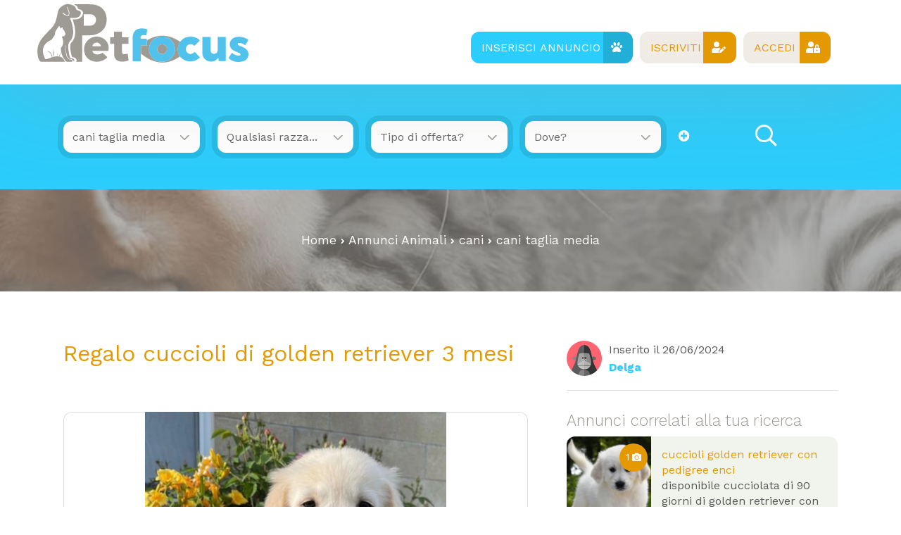

--- FILE ---
content_type: text/html; Charset=UTF-8
request_url: https://www.petfocus.it/annuncio/offro-in-regalo-da-privato/1272/cuccioli-di-golden-retriever-3-mesi/
body_size: 77163
content:

<!DOCTYPE html><html lang="it-it">

<head>

<meta charset="utf-8"><title>Regalo Golden Retriever da Privato a Napoli cuccioli di golden retriever 3 mesi</title><meta name="description" content="Regalo Golden Retriever annunci animali Golden Retriever da Privato, cani in Regalo a Napoli, Delga  il 26/06/2024. Subito cuccioli cani"><meta property="og:site_name" content="Annunci Animali Cuccioli Cani Gatti da allevamenti e privati"><meta property="og:title" content="Regalo Golden Retriever da Privato a Napoli cuccioli di golden retriever 3 mesi"><meta property="og:type" content="website"><meta property="og:url" content="https://www.petfocus.it/annuncio/regalo-da-privato/1272/cuccioli-di-golden-retriever-3-mesi/"><meta property="og:image" content="https://www.petfocus.it/public/image/photo_an/1465/1272/FT_69954797.jpg"><meta property="og:description" content="disponibili cuccioli di golden retriever pronti da subito avendo già superato i 3 mesi. i cuccioli verranno già sverminati, vaccinati e con proprio libretto sanitario. genitori visibili."><meta name="DC.title" content="Regalo Golden Retriever da Privato a Napoli cuccioli di golden retriever 3 mesi"><meta name="DC.description" content="disponibili cuccioli di golden retriever pronti da subito avendo già superato i 3 mesi. i cuccioli verranno già sverminati, vaccinati e con proprio libretto sanitario. genitori visibili."><meta name="twitter:card" content="summary"><meta name="twitter:site" content="@Petfocus"><meta name="twitter:title" content="Regalo Golden Retriever da Privato a Napoli cuccioli di golden retriever 3 mesi"><meta name="twitter:description" content="disponibili cuccioli di golden retriever pronti da subito avendo già superato i 3 mesi. i cuccioli verranno già sverminati, vaccinati e con proprio libretto sanitario. genitori visibili."><meta name="twitter:image" content="https://www.petfocus.it/public/image/photo_an/1465/1272/FT_69954797.jpg">

<meta name="viewport" content="width=device-width, user-scalable=no, initial-scale=1.0, minimum-scale=1.0, maximum-scale=1.0"><meta name="mobile-web-app-capable" content="yes" /><meta name="apple-touch-fullscreen" content="yes" /><meta name="apple-mobile-web-app-title" content="Petfocus" /><meta name="apple-mobile-web-app-capable" content="yes" /><meta name="apple-mobile-web-app-status-bar-style" content="default" /><link rel="apple-touch-icon" href="/template/apple/apple-touch-icon.png"><link rel="apple-touch-icon" sizes="76x76" href="/template/apple/apple-touch-icon-76x76.png"><link rel="apple-touch-icon" sizes="120x120" href="/template/apple/apple-touch-icon-120x120.png"><link rel="apple-touch-icon" sizes="152x152" href="/template/apple/apple-touch-icon-152x152.png"><link rel="stylesheet" href="/template/css/style.css?v=2023.07.27"><meta name="theme-color" content="#2bcdfc"><link rel="icon" type="image/png" href="/template/ico/favicon.png"><link type="application/rss+xml" rel="alternate" title="Annunci Animali petfocus.it" href="https://www.petfocus.it/feedrss.xml"><link rel="stylesheet" href="https://maxcdn.bootstrapcdn.com/font-awesome/4.7.0/css/font-awesome.min.css"><link href="https://fonts.googleapis.com/css2?family=Work+Sans:wght@200;300;400;600;700&display=swap" rel="stylesheet"><link rel="stylesheet" href="/include/fontawesome5/css/all.min.css">

<script src="https://code.jquery.com/jquery-3.6.0.min.js" integrity="sha256-/xUj+3OJU5yExlq6GSYGSHk7tPXikynS7ogEvDej/m4=" crossorigin="anonymous"></script>
<!--<script src="https://code.jquery.com/jquery-1.12.4.min.js" integrity="sha256-ZosEbRLbNQzLpnKIkEdrPv7lOy9C27hHQ+Xp8a4MxAQ=" crossorigin="anonymous"></script>-->


<script type="application/ld+json">{
  "@context": "http://schema.org", "@type": "WebSite", "name": "Petfocus", "url": "https://www.petfocus.it",
  "sameAs": ["https://www.facebook.com/petfocus.it","https://twitter.com/petfocus.it"],
  "potentialAction": {"@type": "SearchAction","target": "https://www.petfocus.it/annunci-animali/?k={k}","query-input": "required name=k"}
}</script>
<link rel="manifest" href="/manifest.json">
<script>
if ('serviceWorker' in navigator) {
  window.addEventListener('load', () => {
    navigator.serviceWorker.register('/sw-workbox.js');
  });
}
//funzioni per la condivisione dei contenuti
$(function(){
  //test compatibilita browser prima di mostrare il pulsante
  //operazioni se browser supportato
  if (navigator.canShare) {
    //console.log("browser lo supporta")
    $("#condividiurl").click(function(){ 
      onShare();
    });
    async function onShare() {
      //console.log("inizio condivisione")
      const title = document.title;
      const url = document.querySelector("link[rel=canonical]")
        ? document.querySelector("link[rel=canonical]").href
        : document.location.href;
      const text = "Annunci animali";
      if (navigator.share) {
        try {
          await navigator
          .share({
            title,
            url,
            text
          })     
        } catch (err) { 
          //console.log("err: "+err)
        }
      } else {
        //console.log("unshareble")
      }
    }

  } else {
    //console.log("browser non supportato")
    $("#condividiurl").hide()
  }
})
</script>
<!-- Global site tag (gtag.js) - Google Analytics -->
<script async src="https://www.googletagmanager.com/gtag/js?id=G-SKKV14BM66"></script>
<script>
  window.dataLayer = window.dataLayer || [];
  function gtag(){dataLayer.push(arguments);}
  gtag('js', new Date());
  gtag('config', 'G-SKKV14BM66');
</script>
<script async type="text/javascript" src="//clickiocmp.com/t/consent_227233.js"></script>
<script async src="https://pagead2.googlesyndication.com/pagead/js/adsbygoogle.js?client=ca-pub-1955054747008273" crossorigin="anonymous"></script>
<link rel="canonical" href="https://www.petfocus.it/annuncio/regalo-da-privato/1272/cuccioli-di-golden-retriever-3-mesi/">
<link rel="stylesheet" href="/include/js/fotorama/fotorama.css">
<script>
// check_webp_feature:
function check_webp_feature(feature) {
    var kTestImages = {
        lossy: "UklGRiIAAABXRUJQVlA4IBYAAAAwAQCdASoBAAEADsD+JaQAA3AAAAAA"
    };
    var img = new Image();
    img.onload = function () {
        var result = (img.width > 0) && (img.height > 0);
        //WebP supportato
        //costruisco fotorama
        $(function () {
          $('.RamaWebP').fotorama();
          $('.RamaWebP').fadeIn();
        });    
    };
    img.onerror = function () {
        //WebP non supportato!
        WebPMyGod()
    };
    img.src = "data:image/webp;base64," + kTestImages[feature];
}
//funzione di escape quando WebP non � supportato
function WebPMyGod(){
    $( ".fotoramaWebP" ).each(function( index ) {
      //sostituisce l'attributo data-escape per leggere le jpg
      var dataescape = $(this).attr("data-escape");
      $( this ).attr("src",dataescape);
    });    
    //costruisco fotorama
    $(function () {
      $('.RamaWebP').fotorama();
      $('.RamaWebP').fadeIn();
    });    
}
//al caricamento controllo se webp � accettato
$(function() {
    // check_webp_feature:
    check_webp_feature('lossy', '')
});
</script>
<script defer src="/include/js/fotorama/fotorama.js"></script>
<style>.fotoramaWebP{width: 100%;height: 100%;background-repeat: no-repeat;background-position: center center;min-height:500px;}.RamaWebP{display: none}</style>
</head>
<body>
    <div class="StylePagina"  itemscope itemtype="http://schema.org/Article">
        <div class="Intestazione">
	<div class="contiene">	
		<!-- ricerca solo responsive -->
		<div class="pulsantericerca">
	    	<em class="fal fa-home-lg-alt" onclick="window.location.href='/'" id="plshome" style="display:none"></em>
			<em class="fal fa-search" onclick="BoxRicerca()" id="plsfind" style="display:none"></em>
		</div>
		<!-- icona link -->
		<div id="Avatar" onclick="window.location.href='/'"><img src="/template/logo-PF.svg" alt="Annunci Animali Cuccioli Cani Gatti da allevamenti e privati" title="Annunci Animali Cuccioli Cani Gatti da allevamenti e privati"></div>
		<!-- hamburgher menu -->
		<div id="collapse-menu-accedi" onclick="MenuAccedi()" style="display:none"><em class="fal fa-bars"></em></div>

		<!-- menu di accesso -->
		<div id="cont-menu-accedi">
		    <div id="accedi-menu"> 

		    	
			    <div class="tastiout">
			        <button class="inserisci" onclick="window.location.href='/accesso/inserisci-annuncio/'">Inserisci annuncio<i class="fas fa-paw"></i></button>
			        <button class="iscriviti" onclick="window.location.href='/accesso/registrazione/'">Iscriviti<i class="fas fa-user-edit"></i></button>
			        <button class="accedi" onclick="window.location.href='/accesso/'">Accedi<i class="fas fa-user-lock"></i></button>
			    </div>
			    

		    </div>
		</div>
	</div>    

</div><div id="contenitorericerca">
<form method="post">
    <div id="ricerca">
        <div id="ricerca1">
            <div id="ricercalibera">    
            <select name="c" id="c" onchange="ricerca_razza();"><option value="0">Cosa cerchi?</option><optgroup label="cani"><option value="cani_tutti">cani (tutti)</option><option value="cani_cani-taglia-piccola">cani taglia piccola</option><option value="cani_cani-taglia-media" selected>cani taglia media</option><option value="cani_cani-taglia-grande">cani taglia grande</option></optgroup><optgroup label="gatti"><option value="gatti_tutti">gatti (tutti)</option><option value="gatti_gatti-pelo-corto">gatti pelo corto</option><option value="gatti_gatti-pelo-lungo">gatti pelo lungo</option></optgroup><optgroup label="roditori e lagomorfi"><option value="roditori-e-lagomorfi_tutti">roditori e lagomorfi (tutti)</option><option value="roditori-e-lagomorfi_conigli">conigli</option><option value="roditori-e-lagomorfi_cavie">cavie</option><option value="roditori-e-lagomorfi_criceti-e-topi">criceti e topi</option><option value="roditori-e-lagomorfi_furetti">furetti</option><option value="roditori-e-lagomorfi_altri-roditori">altri roditori</option></optgroup><optgroup label="animali da cortile"><option value="animali-da-cortile_tutti">animali da cortile (tutti)</option><option value="animali-da-cortile_cavalli">cavalli</option><option value="animali-da-cortile_asini">asini</option><option value="animali-da-cortile_bovini-e-suini">bovini e suini</option><option value="animali-da-cortile_ovini-e-caprini">ovini e caprini</option><option value="animali-da-cortile_avicoli">avicoli</option><option value="animali-da-cortile_altri-animali">altri animali</option></optgroup><optgroup label="uccelli"><option value="uccelli_tutti">uccelli (tutti)</option><option value="uccelli_pappagalli">pappagalli</option><option value="uccelli_altri-uccelli">altri uccelli</option></optgroup><optgroup label="pesci"><option value="pesci_tutti">pesci (tutti)</option><option value="pesci_pesci-acqua-dolce">pesci acqua dolce</option><option value="pesci_pesci-mare-mediterraneo">pesci mare mediterraneo</option><option value="pesci_pesci-mare-tropicale">pesci mare tropicale</option></optgroup><optgroup label="rettili"><option value="rettili_tutti">rettili (tutti)</option><option value="rettili_tartarughe">tartarughe</option><option value="rettili_iguana">iguana</option><option value="rettili_gechi-e-sauri">gechi e sauri</option><option value="rettili_serpenti">serpenti</option><option value="rettili_altri-rettili">altri rettili</option></optgroup><optgroup label="artropodi e aracnidi"><option value="artropodi-e-aracnidi_tutti">artropodi e aracnidi (tutti)</option><option value="artropodi-e-aracnidi_ragni">ragni</option><option value="artropodi-e-aracnidi_insetti">insetti</option><option value="artropodi-e-aracnidi_scorpioni">scorpioni</option><option value="artropodi-e-aracnidi_altri-artropodi">altri artropodi</option></optgroup><optgroup label="tutto per gli animali"><option value="tutto-per-gli-animali_servizi-professionali">servizi professionali</option><option value="tutto-per-gli-animali_prodotti-professionali">prodotti professionali</option><option value="tutto-per-gli-animali_attrezzature">attrezzature</option><option value="tutto-per-gli-animali_altro">altro</option></optgroup></select>
        </div>
        <div id="razze">
            <select name="r"><option value="0">Qualsiasi razza...</option><option value="airedale-terrier">Airedale Terrier</option><option value="alaskan-malamute">Alaskan Malamute</option><option value="american">American</option><option value="australian-cattle-dog">Australian Cattle Dog</option><option value="australian-shepherd">Australian Shepherd</option><option value="barbone">Barbone</option><option value="bassethound">Bassethound</option><option value="bearded-collie">Bearded Collie</option><option value="bedlington">Bedlington</option><option value="border-collie">Border Collie</option><option value="boxer">Boxer</option><option value="bracco">Bracco</option><option value="breton">Breton</option><option value="bull-terrier">Bull Terrier</option><option value="bulldog">Bulldog</option><option value="chinese-crested-dog">Chinese Crested Dog</option><option value="chow-chow">Chow Chow</option><option value="cirneco-delletna">Cirneco Dell'etna</option><option value="collie">Collie</option><option value="dalmata">Dalmata</option><option value="drahthaar">Drahthaar</option><option value="english-shepherd">English Shepherd</option><option value="golden-retriever">Golden Retriever</option><option value="griffon-bleu-de-gascogne">Griffon Bleu De Gascogne</option><option value="hovawart">Hovawart</option><option value="husky">Husky</option><option value="irish-soft-coated-wheaten-terrier">Irish Soft Coated Wheaten Terrier</option><option value="irish-terrier">Irish Terrier</option><option value="labrador">Labrador</option><option value="lagotto-romagnolo">Lagotto Romagnolo</option><option value="lapinkoira">Lapinkoira</option><option value="pastore-belga">Pastore Belga</option><option value="pastore-bergamasco">Pastore Bergamasco</option><option value="pastore-biellese">Pastore Biellese</option><option value="pastore-scozzese">Pastore Scozzese</option><option value="pastore-ungherese">Pastore Ungherese</option><option value="perro-de-agua">Perro De Agua</option><option value="pitbull">Pitbull</option><option value="podenco">Podenco</option><option value="pointer">Pointer</option><option value="schnauzer">Schnauzer</option><option value="segugio">Segugio</option><option value="setter">Setter</option><option value="setter-irlandese">Setter Irlandese</option><option value="shar-pei">Shar Pei</option><option value="shetland">Shetland</option><option value="spitz-finnico">Spitz Finnico</option><option value="springer-spaniel">Springer Spaniel</option><option value="staffordshire">Staffordshire</option><option value="wolfspitz">Wolfspitz</option></select>
        </div>
        <div id="seatchType" style="display:block">
            <select name="t" id="t">
                <option value="0">Tipo di offerta?</option>
                <option value="offro-in-regalo">Regalo o adozione</option><option value="vendita">Vendita</option><option value="accoppiamento">Accoppiamento</option><option value="cerco">Cerco in regalo o in vendita</option><option value="smarrito">Smarrito</option><option value="ritrovato">Ritrovato</option>
            </select>
        </div>
        <div>
            <select name="p" id="p" onchange="ricerca_comune();"><option value="0">Dove?</option><optgroup label="Abruzzo"><option value="abruzzo_regione">Abruzzo (regione)</option><option value="abruzzo_aquila">Aquila</option><option value="abruzzo_chieti">Chieti</option><option value="abruzzo_pescara">Pescara</option><option value="abruzzo_teramo">Teramo</option></optgroup><optgroup label="Basilicata"><option value="basilicata_regione">Basilicata (regione)</option><option value="basilicata_matera">Matera</option><option value="basilicata_potenza">Potenza</option></optgroup><optgroup label="Calabria"><option value="calabria_regione">Calabria (regione)</option><option value="calabria_catanzaro">Catanzaro</option><option value="calabria_cosenza">Cosenza</option><option value="calabria_crotone">Crotone</option><option value="calabria_reggio-calabria">Reggio Calabria</option><option value="calabria_vibo-valentia">Vibo Valentia</option></optgroup><optgroup label="Campania"><option value="campania_regione">Campania (regione)</option><option value="campania_avellino">Avellino</option><option value="campania_benevento">Benevento</option><option value="campania_caserta">Caserta</option><option value="campania_napoli">Napoli</option><option value="campania_salerno">Salerno</option></optgroup><optgroup label="Emilia Romagna"><option value="emilia-romagna_regione">Emilia Romagna (regione)</option><option value="emilia-romagna_bologna">Bologna</option><option value="emilia-romagna_ferrara">Ferrara</option><option value="emilia-romagna_forli-cesena">Forli Cesena</option><option value="emilia-romagna_modena">Modena</option><option value="emilia-romagna_parma">Parma</option><option value="emilia-romagna_piacenza">Piacenza</option><option value="emilia-romagna_ravenna">Ravenna</option><option value="emilia-romagna_reggio-emilia">Reggio Emilia</option><option value="emilia-romagna_rimini">Rimini</option></optgroup><optgroup label="Friuli Venezia Giulia"><option value="friuli-venezia-giulia_regione">Friuli Venezia Giulia (regione)</option><option value="friuli-venezia-giulia_gorizia">Gorizia</option><option value="friuli-venezia-giulia_pordenone">Pordenone</option><option value="friuli-venezia-giulia_trieste">Trieste</option><option value="friuli-venezia-giulia_udine">Udine</option></optgroup><optgroup label="Lazio"><option value="lazio_regione">Lazio (regione)</option><option value="lazio_frosinone">Frosinone</option><option value="lazio_latina">Latina</option><option value="lazio_rieti">Rieti</option><option value="lazio_roma">Roma</option><option value="lazio_viterbo">Viterbo</option></optgroup><optgroup label="Liguria"><option value="liguria_regione">Liguria (regione)</option><option value="liguria_genova">Genova</option><option value="liguria_imperia">Imperia</option><option value="liguria_la-spezia">La Spezia</option><option value="liguria_savona">Savona</option></optgroup><optgroup label="Lombardia"><option value="lombardia_regione">Lombardia (regione)</option><option value="lombardia_bergamo">Bergamo</option><option value="lombardia_brescia">Brescia</option><option value="lombardia_como">Como</option><option value="lombardia_cremona">Cremona</option><option value="lombardia_lecco">Lecco</option><option value="lombardia_lodi">Lodi</option><option value="lombardia_mantova">Mantova</option><option value="lombardia_milano">Milano</option><option value="lombardia_monza-e-brianza">Monza e Brianza</option><option value="lombardia_pavia">Pavia</option><option value="lombardia_sondrio">Sondrio</option><option value="lombardia_varese">Varese</option></optgroup><optgroup label="Marche"><option value="marche_regione">Marche (regione)</option><option value="marche_ancona">Ancona</option><option value="marche_ascoli-piceno">Ascoli Piceno</option><option value="marche_fermo">Fermo</option><option value="marche_macerata">Macerata</option><option value="marche_pesaro-e-urbino">Pesaro e Urbino</option></optgroup><optgroup label="Molise"><option value="molise_regione">Molise (regione)</option><option value="molise_campobasso">Campobasso</option><option value="molise_isernia">Isernia</option></optgroup><optgroup label="Piemonte"><option value="piemonte_regione">Piemonte (regione)</option><option value="piemonte_alessandria">Alessandria</option><option value="piemonte_asti">Asti</option><option value="piemonte_biella">Biella</option><option value="piemonte_cuneo">Cuneo</option><option value="piemonte_novara">Novara</option><option value="piemonte_torino">Torino</option><option value="piemonte_verbano-cusio-ossola">Verbano-Cusio-Ossola</option><option value="piemonte_vercelli">Vercelli</option></optgroup><optgroup label="Puglia"><option value="puglia_regione">Puglia (regione)</option><option value="puglia_bari">Bari</option><option value="puglia_barletta-andria-trani">Barletta-Andria-Trani</option><option value="puglia_brindisi">Brindisi</option><option value="puglia_foggia">Foggia</option><option value="puglia_lecce">Lecce</option><option value="puglia_taranto">Taranto</option></optgroup><optgroup label="Sardegna"><option value="sardegna_regione">Sardegna (regione)</option><option value="sardegna_cagliari">Cagliari</option><option value="sardegna_carbonia-iglesias">Carbonia-Iglesias</option><option value="sardegna_medio-campidano">Medio Campidano</option><option value="sardegna_nuoro">Nuoro</option><option value="sardegna_ogliastra">Ogliastra</option><option value="sardegna_olbia-tempio">Olbia-Tempio</option><option value="sardegna_oristano">Oristano</option><option value="sardegna_sassari">Sassari</option></optgroup><optgroup label="Sicilia"><option value="sicilia_regione">Sicilia (regione)</option><option value="sicilia_agrigento">Agrigento</option><option value="sicilia_caltanissetta">Caltanissetta</option><option value="sicilia_catania">Catania</option><option value="sicilia_enna">Enna</option><option value="sicilia_messina">Messina</option><option value="sicilia_palermo">Palermo</option><option value="sicilia_ragusa">Ragusa</option><option value="sicilia_siracusa">Siracusa</option><option value="sicilia_trapani">Trapani</option></optgroup><optgroup label="Toscana"><option value="toscana_regione">Toscana (regione)</option><option value="toscana_arezzo">Arezzo</option><option value="toscana_firenze">Firenze</option><option value="toscana_grosseto">Grosseto</option><option value="toscana_livorno">Livorno</option><option value="toscana_lucca">Lucca</option><option value="toscana_massa-carrara">Massa Carrara</option><option value="toscana_pisa">Pisa</option><option value="toscana_pistoia">Pistoia</option><option value="toscana_prato">Prato</option><option value="toscana_siena">Siena</option></optgroup><optgroup label="Trentino Alto Adige"><option value="trentino-alto-adige_regione">Trentino Alto Adige (regione)</option><option value="trentino-alto-adige_bolzano">Bolzano</option><option value="trentino-alto-adige_trento">Trento</option></optgroup><optgroup label="Umbria"><option value="umbria_regione">Umbria (regione)</option><option value="umbria_perugia">Perugia</option><option value="umbria_terni">Terni</option></optgroup><optgroup label="Valle d'Aosta"><option value="valle-daosta_regione">Valle d'Aosta (regione)</option><option value="valle-daosta_aosta">Aosta</option></optgroup><optgroup label="Veneto"><option value="veneto_regione">Veneto (regione)</option><option value="veneto_belluno">Belluno</option><option value="veneto_padova">Padova</option><option value="veneto_rovigo">Rovigo</option><option value="veneto_treviso">Treviso</option><option value="veneto_venezia">Venezia</option><option value="veneto_verona">Verona</option><option value="veneto_vicenza">Vicenza</option></optgroup></select>                
        </div>   

	    <a class="meglio" href="javascript:void(0)" title="cerca meglio" onclick="scambio('opz-ric');"><em class="fa fa-plus-circle"></em></a>
	
	    <div id="opz-ric" style="display:none">

	        <div>
	            <select name="d" id="d">
	                <option value="0">Offerente?</option>
	                <option value="privato">Privato</option><option value="negozio-animali">Negozio animali</option><option value="associazione-animali">Associazione animali</option><option value="allevamento">Allevamento</option><option value="addestratore">Addestratore</option><option value="veterinario">Veterinario</option><option value="pensione-animali">Pensione animali</option><option value="volontario">Volontario</option><option value="petsitter-petcare">Pet Sitter - Pet Care</option>
	            </select>
	        </div>

	    </div>
    </div> 
    <div id="ricerca2">
        <button type="submit" name="cerca" value="cerca"><i class="far fa-search"></i></button>
    </div>
    </div>
</form>

</div>

        <div class="contsei">
        <div class="sei">
            <a href="/" title="Home | Annunci Animali Cuccioli Cani Gatti da allevamenti e privati">Home</a> <em class="fa fa-angle-right"></em> <a href="/annunci-animali/" title="Annunci Animali">Annunci Animali</a> 
             
                <em class="fa fa-angle-right"></em> <a href="/annunci-animali/cani_tutti" title="cani">cani</a> 
                <em class="fa fa-angle-right"></em> <a href="/annunci-animali/cani_cani-taglia-media" title="cani taglia media">cani taglia media</a>
            
        </div>
        </div>
        <div id="headsponsor"></div>
<div class="ContenutoPagina">
    
    <!-- intestazione -->
    <div class="SchInt">
        <div class="SchIntTitolo">
            <h1 itemprop="headline"><a href="/annuncio/regalo-da-privato/1272/cuccioli-di-golden-retriever-3-mesi/" title="Regalo Golden Retriever da Privato a Napoli cuccioli di golden retriever 3 mesi">Regalo cuccioli di golden retriever 3 mesi</a></h1>
            <meta itemprop="url mainEntityOfPage" content="https://www.petfocus.it/annuncio/regalo-da-privato/1272/cuccioli-di-golden-retriever-3-mesi/">
        </div>
        <div class="SchData">
            <p onclick="scrollToElement(FormRichiesta);"><img data-original="/public/image/photo_us/1465/2.png" src="/public/image/photo_us/1465/2.png" width="60" alt="Delga "></p>
            <div>
                Inserito il 26/06/2024<br>
                <strong onclick="scrollToElement(FormRichiesta);">Delga </strong>
                <span style="display:none" itemprop="datePublished dateModified" content="26/06/2024">26/06/2024</span>
                <div itemprop="publisher" style="display:none" itemscope itemtype="https://schema.org/Organization"><div itemprop="logo" itemscope itemtype="https://schema.org/ImageObject"><img src="https://www.petfocus.it/template/logo-social.jpg" alt="Annunci Animali Cuccioli di Cani e Gatti in regalo su petfocus.it"><meta itemprop="url" content="https://www.petfocus.it/template/logo-social.jpg"></div><meta itemprop="name" content="petfocus.it"></div>
            </div>
        </div>
    </div>
    <!-- corpo annuncio sinistro -->
    <div class="SchSideSx">
        <!-- blocco foto - update webp-->
        
        <meta itemprop="image" content="/public/image/photo_an/1465/1272/FT_69954797.jpg">
        
            <meta itemprop="image" content="/public/image/photo_an/1465/1272/FT_56841790.jpg">
        

        <div class="RamaWebP" data-width="100%" data-ratio="400/300" data-nav="thumbs" data-keyboard="true" data-swipe="true" data-loop="true" data-autoplay="false">            
            <img class="fotoramaWebP" src="/public/image/photo_an/1465/1272/FT_69954797.webp" alt="cuccioli di golden retriever 3 mesi" width="100%" data-escape="/public/image/photo_an/1465/1272/FT_69954797.jpg">
            
                <img class="fotoramaWebP" src="/public/image/photo_an/1465/1272/FT_56841790.webp" alt="cuccioli di golden retriever 3 mesi | Foto 0" width="100%" data-escape="/public/image/photo_an/1465/1272/FT_56841790.jpg">
            
        </div>        
        <!-- social + segnala -->
        <div class="SchShare">
            <div id="condividiurl" class="condividiurl"><em class="fa fa-share-alt"></em> Invia link</div>
            <div class="fb-like" data-href="https://www.petfocus.it/annuncio/regalo-da-privato/1272/cuccioli-di-golden-retriever-3-mesi/" data-width="" data-layout="button_count" data-action="like" data-size="large" data-share="true"></div>
        </div>
        <div class="SchAnnuncio">
            <!-- descrizione annuncio -->
            <h2>cuccioli di golden retriever 3 mesi</h2>
            <p itemprop="articleBody" class="articleBody">
                <br>disponibili cuccioli di golden retriever pronti da subito avendo già superato i 3 mesi. i cuccioli verranno già sverminati, vaccinati e con proprio libretto sanitario. genitori visibili.                    
            </p>
            <div class="idannuncio">
                <i class="fa fa-info-circle"></i> ID: 1272
            </div>
                        
        </div>
        <!-- nome e cellulari utente -->
        <div class="SchElencoCont"> 
            <div style="background-image:url('/public/image/photo_us/copertina.webp'), url('/public/image/photo_us/copertina.png');" class="dashcop">
                <div style="background-image:url('/public/image/photo_us/1465/2.png');" class="dashuser" 
                    onclick="window.location.href='/userpage/delga--jeby3wrkr2/'">
                    
                </div>    
            </div>
            <div class="SchElencoBlock" itemprop="author" itemscope itemtype="http://schema.org/Person">
                <span itemprop="name">Delga </span>
            </div>
            
            <div class="SchElencoBlock">
                <div class="SchElencoSx">Pagina personale</div>
                <div class="SchElencoDx">
                    <a style="text-decoration: none !important" href="/userpage/delga--jeby3wrkr2/" title="Pagina utente | Delga  "><strong>Guarda la mia pagina</strong></a>
                </div>
            </div>
            
            <div class="SchElencoBlock">
                <div class="SchElencoSx">Inserzionista</div>
                <div class="SchElencoDx">Privato</div>
            </div>
            <div class="SchElencoBlock">
                <div class="SchElencoSx">Tipologia</div>
                <div class="SchElencoDx">Regalo</div>
            </div>
            
            <div class="SchElencoBlock">
                <div class="SchElencoSx">Zona</div>
                <div class="SchElencoDx">Napoli (NA)</div>
            </div>          
            
            <div class="SchElencoBlock">
                <div class="SchElencoSx">Razza</div>
                <div class="SchElencoDx">
                    Golden Retriever
                </div>
            </div>
            
        </div>
        <!-- punsantiera contatti -->
        <div class="SchPulsantiera">
            <!-- pulsante RISPONDI -->
            <div class="divbntrisposta">
                                    
                <button class="busta" onclick="scrollToElement(FormRichiesta);" class="bntrispondi">RISPONDI</button>
                
            </div>
            <!-- telefono e celluare -->
            

        </div>
        
<script>
function ValidaCampiForm(form) {
    var nome = form.nome.value;
    var email = form.email.value;
    var emailRegex = /^[\w-\.]+@([\w-]+\.)+[\w-]{2,10}$/;
    var mess = form.mess.value;
    var privacy = form.privacy.checked;
    //var creadash = form.creadash.checked;    
    if(nome == "") {inlineMsg('nome','inserisci il tuo nome',2);return false;grecaptcha.reset();}
    if(email == "") {inlineMsg('email','inserisci indirizzo e-mail',2);return false;grecaptcha.reset();}
    if(!email.match(emailRegex)) {inlineMsg('email','formato e-mail errato',2);return false;grecaptcha.reset();}
    if(mess == "") {$('#mess').val('Ciao sono interessato al tuo annuncio!')}
    if(grecaptcha.getResponse(gcaptcha) == ""){inlineMsg('securityCode','esegui il controllo',2);return false;}
    if(privacy == false) {inlineMsg('privacy','devi accettare termini d\'uso e privacy',2);return false;grecaptcha.reset();}      
    //if(creadash == false) {inlineMsg('creadash','necessario',2);return false;grecaptcha.reset();}      
    return true;
}
</script>

<script>
//passaggio dei dati in post con codifica dei dati immessi
function invia_richiesta(){  
    ValidaCampiForm(richiesta);
    var aid             = $("#aid").val();
    var uid             = $("#uid").val();
    var nome            = $("#nome").val();
    var email           = $("#email").val();
    var cel             = $("#cel").val();
    var mess            = $("#mess").val();
    var response        = $("#g-recaptcha-response").val();
    //eseguo solo dopo la validazione
    if(ValidaCampiForm(richiesta)==true){
        attesaInvio()
        $.ajax({ 
            type: "POST", 
            url: "/include/richieste/update_richiesta.asp", 
            data: "aid="+encodeURIComponent(aid)+"&uid="+encodeURIComponent(uid)+"&nome="+encodeURIComponent(nome)+"&email="+encodeURIComponent(email)+"&cel="+encodeURIComponent(cel)+"&mess="+encodeURIComponent(mess)+"&response="+encodeURIComponent(response),        
            dataType: "html",
            success : function (data) {
                $("#div_check_richiesta").show();
                $("#div_check_richiesta").html(data);
                $("#attesaInvio").remove();
        } }); 
    };
}
//chiusura del box della richiesta
function chiudi_richiesta(){
    $('#FormRichiesta').hide();
    $('#div_check_richiesta').hide();
}
//aggiornamento stato della richiesta
function update_richiesta(c){
    $.ajax({ 
        type: "POST", 
        url: "/include/richieste/stato_richiesta.asp", 
        data: "c="+encodeURIComponent(c),        
        dataType: "html",
        success : function (data) {
            //console.log('Richiesta aggiornata')
    } }); 
}

//grafica attesa completamento processo
function attesaInvio(){
    $('#FRichiesta').append("<div id=\"attesaInvio\" style=\"position:absolute;background-color: #ffffccd9;width: 100%;height: 100%;top: 0;left: 0;z-index:2\"><div style=\"width: 200px;text-align: center;height: 100px;left: 50%;margin-left: -100px;position: absolute;top: 50%;margin-top: -50px;\"><i class=\"fa fa-cog fa-spin fa-3x\" style=\"color: #4a90e2;\"></i><br><h3>invio in corso...</h3></div></div>")
    scrollToElement("#attesaInvio");
}
</script>

<div class="boxed" id="FormRichiesta" style="display:none">
    <div class="boxedhead">
        <span>Rispondi all'inserzionista</span>
        <em class="fa fa-times close" onclick="chiudi_richiesta()"></em>
    </div>
    
        <div class="boxedcontent">
            Attenzione questo annuncio &egrave; stato segnalato!<br>
            <strong>Per la tua sicurezza</strong> il form di contatto &egrave; stato disattivato, ti sconsigliamo di metterti in contatto con questo inserzionista.
        </div>
    
</div>

<!--esito del form restituito async | Uso la classe per riposizionarmi -->
<div id="div_check_richiesta" class="EsitoRichiesta"></div>
    </div>

    <!-- sidebar pubblicita e consigliati -->
    <div class="SchSideDx">
        <!-- pubblicita e banner -->
        
        <!-- annunci suggeriti -->
        <div>
            <h3>Annunci correlati alla tua ricerca</h3>
            <div>
                
                        <div class="boxelencoann" itemscope itemtype="http://schema.org/Product">

                            <meta itemprop="gtin8" content="3243">
                            <meta itemprop="sku" content="3243">
                            <meta itemprop="brand" itemtype="https://schema.org/Brand" itemscope>
                                <meta itemprop="name" content="Petfocus Annunci Animali" />
                            </meta>                    
                            <meta itemprop="name" content="cuccioli golden retriever con pedigree enci | Petfocus">
                            <meta itemprop="description" content="disponibile cucciolata di 90 giorni di golden retriever con pedigree enci..
maschietti e femmine, vengono consegnati dopo il compimento del secondo mese di età, rispettando la massima serenità ed imprinting e distacco materno..
muniti di microchip, vaccino, sverminazione e pedigree enci, vengono già abituati a fare i bisogni sulla traversina..">
                            <meta itemprop="category" content="Animals & Pet Supplies > Live Animals">
                            <meta itemprop="image" content="https://www.petfocus.it/public/image/photo_an/nopic.png">
                            <meta itemprop="identifier" content="https://www.petfocus.it/annuncio/offro-in-regalo-da-privato/3243/cuccioli-golden-retriever-con-pedigree-enci/">
                            <div style="display: none;" itemprop="offers" itemscope itemtype="http://schema.org/Offer">
                                <meta itemprop="priceCurrency" content="EUR"/>
                                <meta itemprop="price" content="0">
                                <meta itemprop="availability" content="InStock">
                                <meta itemprop="url" content="https://www.petfocus.it/annuncio/offro-in-regalo-da-privato/3243/cuccioli-golden-retriever-con-pedigree-enci/">
                                <meta itemprop="priceValidUntil" content="2026-08-23">
                            </div>   

                            <span style="display: none;" itemprop="review" itemtype="http://schema.org/Review" itemscope>
                                <span itemprop="author" itemtype="http://schema.org/Person" itemscope>
                                    <meta itemprop="name" content="Petfocus Annunci animali" />
                                    <span itemprop="url" style="display: none;">https://www.petfocus.it/</span>
                                </span>
                                <span itemprop="reviewRating" itemtype="http://schema.org/Rating" itemscope>
                                    <meta itemprop="ratingValue" content="5" />
                                    <meta itemprop="bestRating" content="5" />
                                </span>
                                <meta itemprop="reviewBody" content="disponibile cucciolata di 90 giorni di golden retriever con pedigree enci..
maschietti e femmine, vengono consegnati dopo il compimento del secondo mese di età, rispettando la massima serenità ed imprinting e distacco materno..
muniti di microchip, vaccino, sverminazione e pedigree enci, vengono già abituati a fare i bisogni sulla traversina..">
                            </span>
                            <div style="display: none;" itemprop="aggregateRating"  itemtype="http://schema.org/AggregateRating" itemscope>
                                <div itemprop="itemReviewed" itemscope itemtype="https://schema.org/Organization">
                                    <meta itemprop="image" content="https://www.petfocus.it/template/logo-social.jpg" /> 
                                    <meta itemprop="name" content="Petfocus Annunci animali" /> 
                                </div>
                                <meta itemprop="reviewCount" content="50" />
                                <meta itemprop="ratingValue" content="5" />
                                <meta itemprop="bestRating" content="5" />
                                <meta itemprop="ratingCount" content="5" />
                            </div>

                            <div class="boximg" onclick="window.location.href='/annuncio/offro-in-regalo-da-privato/3243/cuccioli-golden-retriever-con-pedigree-enci/'" title="Regalo cuccioli golden retriever con pedigree enci da privato" style="background-image:url('/public/image/photo_an/4343/3243/mid_FT_143511450.webp'), url('/public/image/photo_an/4343/3243/mid_FT_143511450.png');"></div>
                            <div class="boxcontenuto">
                                <a href="/annuncio/offro-in-regalo-da-privato/3243/cuccioli-golden-retriever-con-pedigree-enci/" title="Regalo cuccioli golden retriever con pedigree enci da privato">cuccioli golden retriever con pedigree enci</a><br>
                                disponibile cucciolata di 90 giorni di golden retriever con pedigree enci..
maschietti e ...
                                <div class="boxcount">
                                    1 <em class="fa fa-camera"></em>
                                </div>
                                
                            </div>
                        </div>
                    
                        <div class="boxelencoann" itemscope itemtype="http://schema.org/Product">

                            <meta itemprop="gtin8" content="3242">
                            <meta itemprop="sku" content="3242">
                            <meta itemprop="brand" itemtype="https://schema.org/Brand" itemscope>
                                <meta itemprop="name" content="Petfocus Annunci Animali" />
                            </meta>                    
                            <meta itemprop="name" content="prestigiosa cuccioli di golden retriever | Petfocus">
                            <meta itemprop="description" content="disponibile ultima cucciola di golden retriever nata da genitori altamente selezionati per bellezza e salute,
cuccioli nati e cresciuti in casa,in ambiente familiare costantemente stimolato,saranno disponibili a partire dagli inizi di novembre sverminati,con primo vaccino, microchip e pedigree.">
                            <meta itemprop="category" content="Animals & Pet Supplies > Live Animals">
                            <meta itemprop="image" content="https://www.petfocus.it/public/image/photo_an/nopic.png">
                            <meta itemprop="identifier" content="https://www.petfocus.it/annuncio/offro-in-regalo-da-privato/3242/prestigiosa-cuccioli-di-golden-retriever/">
                            <div style="display: none;" itemprop="offers" itemscope itemtype="http://schema.org/Offer">
                                <meta itemprop="priceCurrency" content="EUR"/>
                                <meta itemprop="price" content="0">
                                <meta itemprop="availability" content="InStock">
                                <meta itemprop="url" content="https://www.petfocus.it/annuncio/offro-in-regalo-da-privato/3242/prestigiosa-cuccioli-di-golden-retriever/">
                                <meta itemprop="priceValidUntil" content="2026-08-23">
                            </div>   

                            <span style="display: none;" itemprop="review" itemtype="http://schema.org/Review" itemscope>
                                <span itemprop="author" itemtype="http://schema.org/Person" itemscope>
                                    <meta itemprop="name" content="Petfocus Annunci animali" />
                                    <span itemprop="url" style="display: none;">https://www.petfocus.it/</span>
                                </span>
                                <span itemprop="reviewRating" itemtype="http://schema.org/Rating" itemscope>
                                    <meta itemprop="ratingValue" content="5" />
                                    <meta itemprop="bestRating" content="5" />
                                </span>
                                <meta itemprop="reviewBody" content="disponibile ultima cucciola di golden retriever nata da genitori altamente selezionati per bellezza e salute,
cuccioli nati e cresciuti in casa,in ambiente familiare costantemente stimolato,saranno disponibili a partire dagli inizi di novembre sverminati,con primo vaccino, microchip e pedigree.">
                            </span>
                            <div style="display: none;" itemprop="aggregateRating"  itemtype="http://schema.org/AggregateRating" itemscope>
                                <div itemprop="itemReviewed" itemscope itemtype="https://schema.org/Organization">
                                    <meta itemprop="image" content="https://www.petfocus.it/template/logo-social.jpg" /> 
                                    <meta itemprop="name" content="Petfocus Annunci animali" /> 
                                </div>
                                <meta itemprop="reviewCount" content="50" />
                                <meta itemprop="ratingValue" content="5" />
                                <meta itemprop="bestRating" content="5" />
                                <meta itemprop="ratingCount" content="5" />
                            </div>

                            <div class="boximg" onclick="window.location.href='/annuncio/offro-in-regalo-da-privato/3242/prestigiosa-cuccioli-di-golden-retriever/'" title="Regalo prestigiosa cuccioli di golden retriever da privato" style="background-image:url('/public/image/photo_an/4343/3242/mid_FT_143511450.webp'), url('/public/image/photo_an/4343/3242/mid_FT_143511450.png');"></div>
                            <div class="boxcontenuto">
                                <a href="/annuncio/offro-in-regalo-da-privato/3242/prestigiosa-cuccioli-di-golden-retriever/" title="Regalo prestigiosa cuccioli di golden retriever da privato">prestigiosa cuccioli di golden retriever</a><br>
                                disponibile ultima cucciola di golden retriever nata da genitori altamente selezionati ...
                                <div class="boxcount">
                                    1 <em class="fa fa-camera"></em>
                                </div>
                                
                            </div>
                        </div>
                    
                        <div class="boxelencoann" itemscope itemtype="http://schema.org/Product">

                            <meta itemprop="gtin8" content="3323">
                            <meta itemprop="sku" content="3323">
                            <meta itemprop="brand" itemtype="https://schema.org/Brand" itemscope>
                                <meta itemprop="name" content="Petfocus Annunci Animali" />
                            </meta>                    
                            <meta itemprop="name" content="cuccioli di golden retriver | Petfocus">
                            <meta itemprop="description" content="
disponibili bellissimi cuccioli di golden taglia standard mantello tipico color miele  femmina e maschi.i cuccioli vengono rilasciati con vaccinazione sverminazioni trattamenti per coccidi microchip con relativa scheda d iscrizione alla anagrafe canina.
contattaci tramite l'indirizzo email presente sulla foto del cucciolo per una risposta imm">
                            <meta itemprop="category" content="Animals & Pet Supplies > Live Animals">
                            <meta itemprop="image" content="https://www.petfocus.it/public/image/photo_an/nopic.png">
                            <meta itemprop="identifier" content="https://www.petfocus.it/annuncio/offro-in-regalo-da-privato/3323/cuccioli-di-golden-retriver/">
                            <div style="display: none;" itemprop="offers" itemscope itemtype="http://schema.org/Offer">
                                <meta itemprop="priceCurrency" content="EUR"/>
                                <meta itemprop="price" content="0">
                                <meta itemprop="availability" content="InStock">
                                <meta itemprop="url" content="https://www.petfocus.it/annuncio/offro-in-regalo-da-privato/3323/cuccioli-di-golden-retriver/">
                                <meta itemprop="priceValidUntil" content="2026-09-03">
                            </div>   

                            <span style="display: none;" itemprop="review" itemtype="http://schema.org/Review" itemscope>
                                <span itemprop="author" itemtype="http://schema.org/Person" itemscope>
                                    <meta itemprop="name" content="Petfocus Annunci animali" />
                                    <span itemprop="url" style="display: none;">https://www.petfocus.it/</span>
                                </span>
                                <span itemprop="reviewRating" itemtype="http://schema.org/Rating" itemscope>
                                    <meta itemprop="ratingValue" content="5" />
                                    <meta itemprop="bestRating" content="5" />
                                </span>
                                <meta itemprop="reviewBody" content="
disponibili bellissimi cuccioli di golden taglia standard mantello tipico color miele  femmina e maschi.i cuccioli vengono rilasciati con vaccinazione sverminazioni trattamenti per coccidi microchip con relativa scheda d iscrizione alla anagrafe canina.
contattaci tramite l'indirizzo email presente sulla foto del cucciolo per una risposta imm">
                            </span>
                            <div style="display: none;" itemprop="aggregateRating"  itemtype="http://schema.org/AggregateRating" itemscope>
                                <div itemprop="itemReviewed" itemscope itemtype="https://schema.org/Organization">
                                    <meta itemprop="image" content="https://www.petfocus.it/template/logo-social.jpg" /> 
                                    <meta itemprop="name" content="Petfocus Annunci animali" /> 
                                </div>
                                <meta itemprop="reviewCount" content="50" />
                                <meta itemprop="ratingValue" content="5" />
                                <meta itemprop="bestRating" content="5" />
                                <meta itemprop="ratingCount" content="5" />
                            </div>

                            <div class="boximg" onclick="window.location.href='/annuncio/offro-in-regalo-da-privato/3323/cuccioli-di-golden-retriver/'" title="Regalo cuccioli di golden retriver da privato" style="background-image:url('/public/image/photo_an/4397/3323/mid_FT_64495734.webp'), url('/public/image/photo_an/4397/3323/mid_FT_64495734.jpg');"></div>
                            <div class="boxcontenuto">
                                <a href="/annuncio/offro-in-regalo-da-privato/3323/cuccioli-di-golden-retriver/" title="Regalo cuccioli di golden retriver da privato">cuccioli di golden retriver</a><br>
                                
disponibili bellissimi cuccioli di golden taglia standard mantello tipico color miele  ...
                                <div class="boxcount">
                                    4 <em class="fa fa-camera"></em>
                                </div>
                                
                            </div>
                        </div>
                    
                        <div class="boxelencoann" itemscope itemtype="http://schema.org/Product">

                            <meta itemprop="gtin8" content="3431">
                            <meta itemprop="sku" content="3431">
                            <meta itemprop="brand" itemtype="https://schema.org/Brand" itemscope>
                                <meta itemprop="name" content="Petfocus Annunci Animali" />
                            </meta>                    
                            <meta itemprop="name" content="cucciole di golden retriever | Petfocus">
                            <meta itemprop="description" content="cucciole di golden retriever (enci)

novican® marchio registrato.

cuccioli di due mesi e mezzo, nati in casa da genitori sani.
i cuccioli sono in ottima salute e verranno ceduti con libretto veterinario, trattamento antiparassitario, doppia sverminazione, prima vaccinazione, iscrizione anagrafe canina, microchip e pedigree enci.

le spese v">
                            <meta itemprop="category" content="Animals & Pet Supplies > Live Animals">
                            <meta itemprop="image" content="https://www.petfocus.it/public/image/photo_an/nopic.png">
                            <meta itemprop="identifier" content="https://www.petfocus.it/annuncio/offro-in-regalo-da-privato/3431/cucciole-di-golden-retriever/">
                            <div style="display: none;" itemprop="offers" itemscope itemtype="http://schema.org/Offer">
                                <meta itemprop="priceCurrency" content="EUR"/>
                                <meta itemprop="price" content="0">
                                <meta itemprop="availability" content="InStock">
                                <meta itemprop="url" content="https://www.petfocus.it/annuncio/offro-in-regalo-da-privato/3431/cucciole-di-golden-retriever/">
                                <meta itemprop="priceValidUntil" content="2026-09-24">
                            </div>   

                            <span style="display: none;" itemprop="review" itemtype="http://schema.org/Review" itemscope>
                                <span itemprop="author" itemtype="http://schema.org/Person" itemscope>
                                    <meta itemprop="name" content="Petfocus Annunci animali" />
                                    <span itemprop="url" style="display: none;">https://www.petfocus.it/</span>
                                </span>
                                <span itemprop="reviewRating" itemtype="http://schema.org/Rating" itemscope>
                                    <meta itemprop="ratingValue" content="5" />
                                    <meta itemprop="bestRating" content="5" />
                                </span>
                                <meta itemprop="reviewBody" content="cucciole di golden retriever (enci)

novican® marchio registrato.

cuccioli di due mesi e mezzo, nati in casa da genitori sani.
i cuccioli sono in ottima salute e verranno ceduti con libretto veterinario, trattamento antiparassitario, doppia sverminazione, prima vaccinazione, iscrizione anagrafe canina, microchip e pedigree enci.

le spese v">
                            </span>
                            <div style="display: none;" itemprop="aggregateRating"  itemtype="http://schema.org/AggregateRating" itemscope>
                                <div itemprop="itemReviewed" itemscope itemtype="https://schema.org/Organization">
                                    <meta itemprop="image" content="https://www.petfocus.it/template/logo-social.jpg" /> 
                                    <meta itemprop="name" content="Petfocus Annunci animali" /> 
                                </div>
                                <meta itemprop="reviewCount" content="50" />
                                <meta itemprop="ratingValue" content="5" />
                                <meta itemprop="bestRating" content="5" />
                                <meta itemprop="ratingCount" content="5" />
                            </div>

                            <div class="boximg" onclick="window.location.href='/annuncio/offro-in-regalo-da-privato/3431/cucciole-di-golden-retriever/'" title="Regalo cucciole di golden retriever da privato" style="background-image:url('/public/image/photo_an/4513/3431/mid_FT_101133363.webp'), url('/public/image/photo_an/4513/3431/mid_FT_101133363.jpg');"></div>
                            <div class="boxcontenuto">
                                <a href="/annuncio/offro-in-regalo-da-privato/3431/cucciole-di-golden-retriever/" title="Regalo cucciole di golden retriever da privato">cucciole di golden retriever</a><br>
                                cucciole di golden retriever (enci)

novican® marchio registrato.

cuccioli di due ...
                                <div class="boxcount">
                                    4 <em class="fa fa-camera"></em>
                                </div>
                                
                            </div>
                        </div>
                    
                        <div class="boxelencoann" itemscope itemtype="http://schema.org/Product">

                            <meta itemprop="gtin8" content="2307">
                            <meta itemprop="sku" content="2307">
                            <meta itemprop="brand" itemtype="https://schema.org/Brand" itemscope>
                                <meta itemprop="name" content="Petfocus Annunci Animali" />
                            </meta>                    
                            <meta itemprop="name" content="cucciolo maschio di golden retriever in vendita | Petfocus">
                            <meta itemprop="description" content="solo 1 maschio rimasto!  
goldie, un cucciolo di golden retriever di 12 settimane, è il nostro ultimo cucciolo disponibile per l'adozione. tutti i suoi 3 fratelli e 2 sorelle hanno già trovato casa. è microchippato, vaccinato, controllato dal veterinario, sverminato e viene fornito con documenti di registrazione e storia medica. ama i bambini e">
                            <meta itemprop="category" content="Animals & Pet Supplies > Live Animals">
                            <meta itemprop="image" content="https://www.petfocus.it/public/image/photo_an/nopic.png">
                            <meta itemprop="identifier" content="https://www.petfocus.it/annuncio/vendita-cucciolo-da-privato/2307/cucciolo-maschio-di-golden-retriever-in-vendita/">
                            <div style="display: none;" itemprop="offers" itemscope itemtype="http://schema.org/Offer">
                                <meta itemprop="priceCurrency" content="EUR"/>
                                <meta itemprop="price" content="900">
                                <meta itemprop="availability" content="InStock">
                                <meta itemprop="url" content="https://www.petfocus.it/annuncio/vendita-cucciolo-da-privato/2307/cucciolo-maschio-di-golden-retriever-in-vendita/">
                                <meta itemprop="priceValidUntil" content="2026-01-08">
                            </div>   

                            <span style="display: none;" itemprop="review" itemtype="http://schema.org/Review" itemscope>
                                <span itemprop="author" itemtype="http://schema.org/Person" itemscope>
                                    <meta itemprop="name" content="Petfocus Annunci animali" />
                                    <span itemprop="url" style="display: none;">https://www.petfocus.it/</span>
                                </span>
                                <span itemprop="reviewRating" itemtype="http://schema.org/Rating" itemscope>
                                    <meta itemprop="ratingValue" content="5" />
                                    <meta itemprop="bestRating" content="5" />
                                </span>
                                <meta itemprop="reviewBody" content="solo 1 maschio rimasto!  
goldie, un cucciolo di golden retriever di 12 settimane, è il nostro ultimo cucciolo disponibile per l'adozione. tutti i suoi 3 fratelli e 2 sorelle hanno già trovato casa. è microchippato, vaccinato, controllato dal veterinario, sverminato e viene fornito con documenti di registrazione e storia medica. ama i bambini e">
                            </span>
                            <div style="display: none;" itemprop="aggregateRating"  itemtype="http://schema.org/AggregateRating" itemscope>
                                <div itemprop="itemReviewed" itemscope itemtype="https://schema.org/Organization">
                                    <meta itemprop="image" content="https://www.petfocus.it/template/logo-social.jpg" /> 
                                    <meta itemprop="name" content="Petfocus Annunci animali" /> 
                                </div>
                                <meta itemprop="reviewCount" content="50" />
                                <meta itemprop="ratingValue" content="5" />
                                <meta itemprop="bestRating" content="5" />
                                <meta itemprop="ratingCount" content="5" />
                            </div>

                            <div class="boximg" onclick="window.location.href='/annuncio/vendita-cucciolo-da-privato/2307/cucciolo-maschio-di-golden-retriever-in-vendita/'" title="Vendita cucciolo maschio di golden retriever in vendita da privato" style="background-image:url('/public/image/photo_an/3404/2307/mid_FT_63313875.webp'), url('/public/image/photo_an/3404/2307/mid_FT_63313875.jpg');"></div>
                            <div class="boxcontenuto">
                                <a href="/annuncio/vendita-cucciolo-da-privato/2307/cucciolo-maschio-di-golden-retriever-in-vendita/" title="Vendita cucciolo maschio di golden retriever in vendita da privato">cucciolo maschio di golden retriever in vendita</a><br>
                                solo 1 maschio rimasto!  
goldie, un cucciolo di golden retriever di 12 settimane, è il ...
                                <div class="boxcount">
                                    6 <em class="fa fa-camera"></em>
                                </div>
                                
                            </div>
                        </div>
                    
                        <div class="boxelencoann" itemscope itemtype="http://schema.org/Product">

                            <meta itemprop="gtin8" content="3064">
                            <meta itemprop="sku" content="3064">
                            <meta itemprop="brand" itemtype="https://schema.org/Brand" itemscope>
                                <meta itemprop="name" content="Petfocus Annunci Animali" />
                            </meta>                    
                            <meta itemprop="name" content="regalo cuccioli di golden retriver | Petfocus">
                            <meta itemprop="description" content="regalo cuccioli di golden retriver
disponibili bellissimi cuccioli di golden taglia standard mantello tipico color miele  femmina e maschi.i cuccioli vengono rilasciati con vaccinazione sverminazioni trattamenti per coccidi microchip con relativa scheda d iscrizione alla anagrafe canina.
contattaci tramite l'indirizzo email presente sulla foto">
                            <meta itemprop="category" content="Animals & Pet Supplies > Live Animals">
                            <meta itemprop="image" content="https://www.petfocus.it/public/image/photo_an/nopic.png">
                            <meta itemprop="identifier" content="https://www.petfocus.it/annuncio/offro-in-regalo-da-privato/3064/regalo-cuccioli-di-golden-retriver/">
                            <div style="display: none;" itemprop="offers" itemscope itemtype="http://schema.org/Offer">
                                <meta itemprop="priceCurrency" content="EUR"/>
                                <meta itemprop="price" content="0">
                                <meta itemprop="availability" content="InStock">
                                <meta itemprop="url" content="https://www.petfocus.it/annuncio/offro-in-regalo-da-privato/3064/regalo-cuccioli-di-golden-retriver/">
                                <meta itemprop="priceValidUntil" content="2026-11-24">
                            </div>   

                            <span style="display: none;" itemprop="review" itemtype="http://schema.org/Review" itemscope>
                                <span itemprop="author" itemtype="http://schema.org/Person" itemscope>
                                    <meta itemprop="name" content="Petfocus Annunci animali" />
                                    <span itemprop="url" style="display: none;">https://www.petfocus.it/</span>
                                </span>
                                <span itemprop="reviewRating" itemtype="http://schema.org/Rating" itemscope>
                                    <meta itemprop="ratingValue" content="5" />
                                    <meta itemprop="bestRating" content="5" />
                                </span>
                                <meta itemprop="reviewBody" content="regalo cuccioli di golden retriver
disponibili bellissimi cuccioli di golden taglia standard mantello tipico color miele  femmina e maschi.i cuccioli vengono rilasciati con vaccinazione sverminazioni trattamenti per coccidi microchip con relativa scheda d iscrizione alla anagrafe canina.
contattaci tramite l'indirizzo email presente sulla foto">
                            </span>
                            <div style="display: none;" itemprop="aggregateRating"  itemtype="http://schema.org/AggregateRating" itemscope>
                                <div itemprop="itemReviewed" itemscope itemtype="https://schema.org/Organization">
                                    <meta itemprop="image" content="https://www.petfocus.it/template/logo-social.jpg" /> 
                                    <meta itemprop="name" content="Petfocus Annunci animali" /> 
                                </div>
                                <meta itemprop="reviewCount" content="50" />
                                <meta itemprop="ratingValue" content="5" />
                                <meta itemprop="bestRating" content="5" />
                                <meta itemprop="ratingCount" content="5" />
                            </div>

                            <div class="boximg" onclick="window.location.href='/annuncio/offro-in-regalo-da-privato/3064/regalo-cuccioli-di-golden-retriver/'" title="Regalo regalo cuccioli di golden retriver da privato" style="background-image:url('/public/image/photo_an/4177/3064/mid_FT_109462655.webp'), url('/public/image/photo_an/4177/3064/mid_FT_109462655.jpg');"></div>
                            <div class="boxcontenuto">
                                <a href="/annuncio/offro-in-regalo-da-privato/3064/regalo-cuccioli-di-golden-retriver/" title="Regalo regalo cuccioli di golden retriver da privato">regalo cuccioli di golden retriver</a><br>
                                regalo cuccioli di golden retriver
disponibili bellissimi cuccioli di golden taglia ...
                                <div class="boxcount">
                                    1 <em class="fa fa-camera"></em>
                                </div>
                                
                            </div>
                        </div>
                    
            </div>
        </div>
    </div>

    <div class="AdSenseCorrispondentiAnnuncio"></div>

<!-- fine struttura grafica -->
</div>
<hr>


    <div id="cookie_recenti">
        <p>Annunci visti di recente</p>
               
        <div style="width: 100%; clear: both; float: left;">
            
            <a href="javascript:void(0)" onclick="del_recent('all',0);" rel="nofollow" title="Cancella lista">cancella tutti</a>&nbsp;|&nbsp;<a href="/visti-di-recente/" title="Annunci visti di recente">vedi 1&nbsp;annuncio</a>
            
        </div>        
    </div>

<div id="Footer">
    <div class="contiene">

        <div class="footersx">
            <img src="/template/logo-PF-bianco.svg"><br><br>
            Portale di annunci animali per la ricerca di animali domestici in tutta Italia. Pubblica il tuo annuncio per vendere o regalare cani e gatti. Trova il tuo cucciolo smarrito.
            <br><br><br>PI: 02617930181<br>
            <span style="font-size:0.8em">In collaborazione con Innovatorio.<span>

            <p class="social">
                <i class="fab fa-facebook-f" onclick="window.open('https://www.facebook.com/petfocus.it','_blank')"></i>
                <i class="fab fa-instagram" onclick="window.open('https://www.instagram.com/','_blank')"></i>
            </p>
        </div>


        <div id="contenitorepage-foot-menu">
            <div id="foot-menu"> 
                <ul>
                
                        <li style='display:none' id="men0">
                            <a class="strong" href="/"  title="Home">Home</a>
                              
                        </li>
                
                        <li id="men1">
                            <a class="strong" href="/page/pubblicita/"  title="Pubblicità">Pubblicità</a>
                            <ul>
                                <li>
                                    <a href="/page/pubblicita/annuncio-in-evidenza/"  title="Annuncio in evidenza">Annuncio in evidenza</a>
                                </li>
                            
                                <li>
                                    <a href="/page/pubblicita/premium/"  title="Diventa Premium">Diventa Premium</a>
                                </li>
                            
                                <li>
                                    <a href="/page/pubblicita/chat/"  title="Espandi Chat">Espandi Chat</a>
                                </li>
                            
                                <li>
                                    <a href="/page/pubblicita/pagina-utente/"  title="Pagina utente">Pagina utente</a>
                                </li>
                            
                                <li>
                                    <a href="/page/pubblicita/banner-advertising/"  title="Banner advertising">Banner advertising</a>
                                </li>
                            </ul>  
                        </li>
                
                        <li id="men2">
                            <a class="strong" href="/page/sicurezza/"  title="Sicurezza">Sicurezza</a>
                            <ul>
                                <li>
                                    <a href="/page/sicurezza/consigli-per-la-sicurezza/"  title="Consigli per la sicurezza">Consigli per la sicurezza</a>
                                </li>
                            
                                <li>
                                    <a href="/page/sicurezza/assistenza/"  title="Assistenza">Assistenza</a>
                                </li>
                            </ul>  
                        </li>
                
                        <li id="men3">
                            <a class="strong" href="/page/regolamento/"  title="Regolamento">Regolamento</a>
                            <ul>
                                <li>
                                    <a href="/page/regolamento/privacy/"  title="Privacy policy">Privacy policy</a>
                                </li>
                            
                                <li>
                                    <a href="/page/regolamento/termini-duso/"  title="Termini d'uso">Termini d'uso</a>
                                </li>
                            
<li>
<a href="javascript:void(0)" title="Impostazioni privacy" onclick="if(window.__lxG__consent__!==undefined&&window.__lxG__consent__.getState()!==null){window.__lxG__consent__.showConsent()} else {alert('This function only for users from European Economic Area (EEA)')}; return false;">Impostazioni privacy</a>
</li>
                            </ul>  
                        </li>
                
                        <li id="men4">
                            <a class="strong" href="/page/staff/"  title="Staff">Staff</a>
                            <ul>
                                <li>
                                    <a href="/page/staff/chi-siamo/"  title="Chi siamo">Chi siamo</a>
                                </li>
                            
                                <li>
                                    <a href="/page/staff/contatta-la-redazione/"  title="Contattaci">Contattaci</a>
                                </li>
                            </ul>  
                        </li>
                
                        <li id="men5">
                            <a class="strong" href="/page/risorse-utili/"  title="Risorse utili">Risorse utili</a>
                            <ul>
                                <li>
                                    <a href="/inserzionisti/"  title="Inserzionisti">Inserzionisti</a>
                                </li>
                            
                                <li>
                                    <a href="/blog/"  title="Blog">Blog</a>
                                </li>
                            
                                <li style='display:none'>
                                    <a href="/razze/"  title="Razze di animali">Razze di animali</a>
                                </li>
                            </ul>  
                        </li>
                
                </ul>
            </div>
        </div>

    </div>
</div>
<script src="/include/js/jquery/jquery-ui-1.12.1-min.js"></script><link rel="stylesheet" href="/include/js/jquery/jquery-ui-1.11.2.min.css"><script src="/include/js/stickykit/stickykit.js"></script><script src="/include/js/appear/index.js"></script><script>!function(e){var t,o={className:"autosizejs",id:"autosizejs",append:"\n",callback:!1,resizeDelay:10,placeholder:!0},i='<textarea tabindex="-1" style="position:absolute; top:-999px; left:0; right:auto; bottom:auto; border:0; padding: 0; -moz-box-sizing:content-box; -webkit-box-sizing:content-box; box-sizing:content-box; word-wrap:break-word; height:0 !important; min-height:0 !important; overflow:hidden; transition:none; -webkit-transition:none; -moz-transition:none;"/>',a=["fontFamily","fontSize","fontWeight","fontStyle","letterSpacing","textTransform","wordSpacing","textIndent","whiteSpace"],n=e(i).data("autosize",!0)[0];n.style.lineHeight="99px","99px"===e(n).css("lineHeight")&&a.push("lineHeight"),n.style.lineHeight="",e.fn.autosize=function(i){return this.length?(i=e.extend({},o,i||{}),n.parentNode!==document.body&&e(document.body).append(n),this.each(function(){function o(){var t,o=window.getComputedStyle?window.getComputedStyle(u,null):null;o?(t=parseFloat(o.width),("border-box"===o.boxSizing||"border-box"===o.webkitBoxSizing||"border-box"===o.mozBoxSizing)&&e.each(["paddingLeft","paddingRight","borderLeftWidth","borderRightWidth"],function(e,i){t-=parseFloat(o[i])})):t=p.width(),n.style.width=Math.max(t,0)+"px"}function s(){var s={};if(t=u,n.className=i.className,n.id=i.id,d=parseFloat(p.css("maxHeight")),e.each(a,function(e,t){s[t]=p.css(t)}),e(n).css(s).attr("wrap",p.attr("wrap")),o(),window.chrome){var r=u.style.width;u.style.width="0px";{u.offsetWidth}u.style.width=r}}function r(){var e,a;t!==u?s():o(),n.value=!u.value&&i.placeholder?p.attr("placeholder")||"":u.value,n.value+=i.append||"",n.style.overflowY=u.style.overflowY,a=parseFloat(u.style.height)||0,n.scrollTop=0,n.scrollTop=9e4,e=n.scrollTop,d&&e>d?(u.style.overflowY="scroll",e=d):(u.style.overflowY="hidden",c>e&&(e=c)),e+=z,Math.abs(a-e)>.01&&(u.style.height=e+"px",n.className=n.className,w&&i.callback.call(u,u),p.trigger("autosize.resized"))}function l(){clearTimeout(h),h=setTimeout(function(){var e=p.width();e!==b&&(b=e,r())},parseInt(i.resizeDelay,10))}var d,c,h,u=this,p=e(u),z=0,w=e.isFunction(i.callback),f={height:u.style.height,overflow:u.style.overflow,overflowY:u.style.overflowY,wordWrap:u.style.wordWrap,resize:u.style.resize},b=p.width(),g=p.css("resize");p.data("autosize")||(p.data("autosize",!0),("border-box"===p.css("box-sizing")||"border-box"===p.css("-moz-box-sizing")||"border-box"===p.css("-webkit-box-sizing"))&&(z=p.outerHeight()-p.height()),c=Math.max(parseFloat(p.css("minHeight"))-z||0,p.height()),p.css({overflow:"hidden",overflowY:"hidden",wordWrap:"break-word"}),"vertical"===g?p.css("resize","none"):"both"===g&&p.css("resize","horizontal"),"onpropertychange"in u?"oninput"in u?p.on("input.autosize keyup.autosize",r):p.on("propertychange.autosize",function(){"value"===event.propertyName&&r()}):p.on("input.autosize",r),i.resizeDelay!==!1&&e(window).on("resize.autosize",l),p.on("autosize.resize",r),p.on("autosize.resizeIncludeStyle",function(){t=null,r()}),p.on("autosize.destroy",function(){t=null,clearTimeout(h),e(window).off("resize",l),p.off("autosize").off(".autosize").css(f).removeData("autosize")}),r())})):this}}(jQuery||$);</script><script src="/include/js/common.js?v=2023.07.27"></script><script src="/include/js/tocca/bind.polyfill.js"></script><script src="/include/js/tocca/Tocca.js"></script>
</div>


<script type="application/ld+json">{
  "@context": "http://schema.org", "@type": "BreadcrumbList", "itemListElement": [
  {"@type": "ListItem", "position": 1, "item": { "@id": "https://www.petfocus.it/", "name": "Annunci Animali" }}
  
  ,{"@type": "ListItem", "position": 2, "item": { "@id": "https://www.petfocus.it/annunci-animali/cani_tutti", "name": "cani" }}
  ,{"@type": "ListItem", "position": 3, "item": { "@id": "https://www.petfocus.it/annunci-animali/cani_cani-taglia-media", "name": "cani taglia media" }}
  ,{"@type": "ListItem", "position": 4, "item": { "@id": "https://www.petfocus.it/annuncio/regalo-da-privato/1272/cuccioli-di-golden-retriever-3-mesi/", "name": "Regalo cuccioli di golden retriever 3 mesi" }}
  
  ]
}</script>
</html>


--- FILE ---
content_type: text/html; charset=utf-8
request_url: https://www.google.com/recaptcha/api2/aframe
body_size: 266
content:
<!DOCTYPE HTML><html><head><meta http-equiv="content-type" content="text/html; charset=UTF-8"></head><body><script nonce="FFQQI4npAhY6J9cbltszhw">/** Anti-fraud and anti-abuse applications only. See google.com/recaptcha */ try{var clients={'sodar':'https://pagead2.googlesyndication.com/pagead/sodar?'};window.addEventListener("message",function(a){try{if(a.source===window.parent){var b=JSON.parse(a.data);var c=clients[b['id']];if(c){var d=document.createElement('img');d.src=c+b['params']+'&rc='+(localStorage.getItem("rc::a")?sessionStorage.getItem("rc::b"):"");window.document.body.appendChild(d);sessionStorage.setItem("rc::e",parseInt(sessionStorage.getItem("rc::e")||0)+1);localStorage.setItem("rc::h",'1769644060912');}}}catch(b){}});window.parent.postMessage("_grecaptcha_ready", "*");}catch(b){}</script></body></html>

--- FILE ---
content_type: text/css
request_url: https://www.petfocus.it/template/css/style.css?v=2023.07.27
body_size: 18460
content:
body,input{font-family:'Work Sans',sans-serif}.PaginatoreLink a,.PaginatoreNext a,.tagphone a,.tasti a:hover,a,a:hover{text-decoration:none}.boxrazza .br1:before,.boxrazza .br2:before,.boxrazza .br3:before{font-size:1.7em;left:15px;color:#ccc;top:20px;font-family:fontAwesome}.apremium em,.premiumruota{-webkit-text-stroke-width:1px;-webkit-text-stroke-color:#fff}#dash-menu p,.boxrazza .br1,.boxrazza .br2,.boxrazza .br3,.boxtitolo a:first-letter,.caricafoto p,.carrellodash p strong,.datichart strong,.elencohome ul li a strong,.elencorazze h2,.evento strong,.importante,.macrotag{text-transform:uppercase}@media print{body{margin:0;background:0 0;color:#585858}#contenitorericerca,#headsponsor,#ricerca{display:none}.FootMenu{margin:0;padding:0 0 5px;overflow:hidden;width:100%;border-bottom:1px solid #d5d6ce}.FootMenu li{float:left;list-style:none;width:50%;text-align:left;height:40px;margin-top:10px}}@media only screen and (min-width:0px) and (max-width:1024px){.StylePagina,.contiene{margin:0 auto}.dashsx-menu-sidebar,.head-accesso{background-color:rgba(255,255,255,.6)}#keysearch,.inserisci,.tasti{text-align:left}.Intestazione,.StylePagina,.itemsarousel,.tasti{position:relative}.cercati,.tipofferta{border-top:1px solid #dedede;border-bottom:1px solid #dedede}.filtroside,.tagcloud,.tagphone{-webkit-transition:.5s linear;-moz-transition:.5s linear;-ms-transition:.5s linear;-o-transition:.5s linear}#foot-menu ul,.categoriehome ul{line-height:22px;list-style:none}#promoevd div p,.cercati,.tipofferta{border-bottom:1px solid #dedede}.StylePagina{width:100%;height:100%}.Home{background-image:url(/template/foto-home.jpg);background-repeat:no-repeat;background-position:center -100px;background-size:contain}.Home .Intestazione{box-shadow:none}.Intestazione{width:100%;height:70px;padding:0;overflow:hidden;box-shadow:rgba(157,154,148,.3) 0 10px 130px 0}.contiene,.tasti{width:calc(100% - 40px)}#Avatar{width:180px;height:70px;display:flex;justify-content:center;align-items:flex-end;cursor:pointer;float:left}#Avatar img{width:100%;height:100%;object-fit:contain}#collapse-menu-accedi{display:block!important;position:absolute;right:20px;width:50px;padding:0;height:50px;line-height:54px;margin-top:10px;text-align:center;font-size:1.5em;cursor:pointer;background-color:#2bcdfc;-moz-border-radius:50%;-webkit-border-radius:50%;border-radius:50%;color:#fff}#keysearch,.smarriti{font-size:1.2em;height:50px}.searchbox form,.smarriti{-moz-border-radius:12px;-webkit-border-radius:12px}.dashsx-menu-sidebar{overflow:hidden}.head-accesso{height:104px;display:block}.tasti{float:left;padding:7px 20px}.tasti em{padding-right:20px;width:10px;color:#e59900}.tasti .badge{right:20px!important}#ricerca #razze,#ricerca3 div,.evidenza button{margin-bottom:10px}.tastiout{height:auto;display:flex;justify-content:flex-end;align-items:flex-end;flex-direction:column;width:calc(100% - 70px);padding:0 35px}.tastiout i{margin:15px 0 0;color:#fff;float:right}.searchbox input,.smarriti{float:left}.inserisci{background:#2bcdfc;background:linear-gradient(90deg,#2bcdfc 0,#2bcdfc 188px,#21aed7 188px,#21aed7 100%);width:100%;margin-top:60px}.accedi,.iscriviti{margin-top:10px;background:#f0ece5;background:linear-gradient(90deg,#f0ece5 0,#f0ece5 188px,#e59900 188px,#e59900 100%);color:#e59900;width:100%;text-align:left}#collapsepage-menu span,.aposition a,.aposition a:hover,.carcount,.cardesc,.cardesc a{color:#fff}.bannerins,.carcount,.carposition,.cercasmarriti p{text-align:center}.Home .SchPulsantiera,.bntlogout,.boxrazza,.dashin,.dashsx-menu,.elencohome ul li:before,.meglio,.mipiaceint,.paginasx{display:none}.searchbox{width:calc(100% - 56px);margin:30px auto;overflow:hidden;padding:8px;max-width:318px}.searchbox form{width:calc(100% - 40px);height:50px;padding:0 20px;float:left;background-color:#fff;box-shadow:rgba(157,154,148,.4) 0 0 0 8px;border-radius:12px;margin-bottom:20px}.searchbox form button,.searchbox input,.searchbox input:focus{box-shadow:none;border:none}.banner button,.bannerins button{box-shadow:rgb(33 174 215 / 60%) 0 0 0 8px}.searchbox form button{float:right;background-color:transparent;color:#2bcdfc;font-size:1.5em;width:20px;padding:0;line-height:50px}.searchbox:hover form button{box-shadow:none;border:none;background-color:transparent;color:#e59900}#keysearch{padding:0;color:#585858;background-color:transparent;width:90%!important}#keysearch::placeholder{color:#2bcdfc}.smarriti{box-shadow:rgba(33,174,215,.6) 0 0 0 8px;background-color:rgba(43,205,252,.9);border-radius:12px;clear:both;padding:0 30px}.banner,.itemsarousel{-moz-border-radius:12px;-webkit-border-radius:12px;overflow:hidden}.smarriti i{margin:8px 0 0 15px;font-size:1.4em;float:right}.smarriti:hover{box-shadow:rgba(43,205,252,.6) 0 0 0 8px}.cercasmarriti{width:100%;height:600px;overflow:hidden}.cercasmarriti p{width:100%;padding:30px 0 25px;background-color:#2bcdfc;overflow:hidden;display:flex;justify-content:center;flex-wrap:wrap}.inputsmarriti button{margin:0 0 20px!important;width:70%}.copertina{width:100%;padding:0;overflow:hidden;min-height:350px;margin:0 0 50px}.copertinacont{width:1000px;margin:0 auto}#annuncihome{width:100%;margin:0 auto}.itemsarousel{clear:none!important;margin:0 30px!important;height:350px;border-radius:12px;cursor:pointer}.carimg{width:100%;height:350px;background-size:cover;background-position:center center}.cardesc{position:absolute;z-index:1;left:0;top:0;width:calc(100% - 110px);height:calc(100% - 40px);padding:20px 90px 20px 20px;background:rgb(0,0,0,.5);background:linear-gradient(0deg,rgba(0,0,0,.5) 0,rgba(0,0,0,0) 100%);display:flex;justify-content:flex-end;flex-direction:column}.carposition,.logdx h3{position:absolute;left:50%}.carcount{position:absolute;top:20px;right:-5px;background-color:#e59900;width:50px;height:50px;line-height:50px;-moz-border-radius:50%;-webkit-border-radius:50%;border-radius:50%}.carposition,.recordrazza{-moz-border-radius:10px;-webkit-border-radius:10px}.carprezzo{position:absolute;bottom:20px;right:20px;font-size:1.15em;color:#e59900;z-index:2}.carposition{top:10px;background-color:rgba(43,205,252,.85);padding:2px 0;text-transform:uppercase;font-size:.8em;border-radius:10px;width:120px;margin-left:-60px}.banner,.bannerins,.fasciasmarriti,.homedx,.logdx{position:relative}.fasciasmarriti{width:100%;clear:both;margin:30px 0;float:left}.fasciasmarriti:before{position:absolute;content:"";bottom:40%;height:50%;width:100%;left:0;z-index:-1;background:rgb(0,0,0,.1);background:linear-gradient(0deg,rgba(0,0,0,.1) 0,rgba(0,0,0,0) 100%)}.banner{width:calc(100% - 40px);margin:0 auto;border-radius:12px;background-color:#f1f3ed}.bannerins,.homedx h3{-moz-border-radius:12px;-webkit-border-radius:12px}.banner p,.bannerins p{float:left;clear:both;padding:30px;width:calc(100% - 60px)}.banner strong{color:#2bcdfc;font-size:2em}.banner span,.bannerins span{font-weight:700}.banner img{float:right;width:525px;height:auto}.banner button{position:absolute;z-index:1;right:50px;bottom:50px}.fasciainserzionisti{width:100%;clear:both;margin:0 0 30px;position:relative;float:left}.bannerins{width:calc(100% - 40px);margin:0 auto;padding-bottom:35px;border-radius:12px;overflow:hidden;background-image:url(/template/bannerins.jpg);background-repeat:no-repeat;background-position:center;background-size:cover;background-attachment:fixed}.bannerins strong{font-size:1.8em;color:#e59900}.homedx h3,.logdx h3{background-color:#2bcdfc;color:#fff;font-weight:600;text-align:center;text-transform:uppercase}.bannerins button{margin:0 auto}.contsei{width:auto;text-align:center;clear:both;background:url(/template/bg-sei.jpg) center -200px/cover no-repeat fixed #fff;overflow:hidden;margin:0;padding:20px 0;font-size:.8em;line-height:20px}.homesx,.logsx,.radar{text-align:left}.homedx,.homesx{padding:0;width:100%}.ContenutoPagina{width:calc(100% - 40px);margin:40px auto;overflow:hidden}.homedx{float:right;margin-top:20px}.homedx h3{font-size:1.3em;border-radius:12px;padding:10px;width:calc(100% - 20px)}.logdx,.logdx h3{-moz-border-radius:12px;-webkit-border-radius:12px}.homedx ul{list-style:none;margin:0;padding:0;width:50%;float:left;display:inherit}.homedx ul li{width:calc(100% - 20px);line-height:19px;padding:8px 10px 0}.radar{height:50px;font-size:1.25em;font-weight:600;margin-top:25px;background:#2bcdfc;background:linear-gradient(90deg,#2bcdfc 0,#2bcdfc 270px,#21aed7 270px,#21aed7 100%)}.radar i{font-size:1.5em;margin:6px 5px 0 15px;float:right}.logsx{width:100%;padding:0;margin:0 0 40px}.logdx{width:calc(100% - 80px);float:left;clear:both;padding:40px;box-shadow:#f1f3ed 0 0 0 8px inset;border-radius:12px;margin:50px 0 40px;display:none}#Footer,.cercati{padding:30px 0;clear:both}.logdx h3{font-size:1.3em;border-radius:12px;padding:10px;top:-20px;width:260px;margin-left:-140px}.categoriehome ul,.tipofferta p{-moz-border-radius:12px;-webkit-border-radius:12px}.categoriehome{display:flex;justify-content:space-between;flex-wrap:wrap;margin:0 auto 50px}.categoriehome ul{text-align:left;width:calc(100% - 20px);padding:20px;margin:0 0 10px;border-radius:12px;position:relative;font-size:1.15em;overflow:hidden}.cercati{width:100%;background-image:url(/template/bg-cercati.jpg);background-repeat:no-repeat;background-position:center center;background-attachment:fixed;background-size:cover;float:left;overflow:hidden;margin:0;text-align:center}.cercati .fa-bookmark,.tipofferta .fa-clipboard-list-check{font-size:4em;color:#2bcdfc;margin-bottom:20px}.cercati h3{text-transform:uppercase;color:#2bcdfc;font-size:1.4em;margin:0;font-weight:700}.cercati h4{color:#585858;font-size:1.2em;margin:0 0 20px;font-weight:500}.tipofferta{width:100%;clear:both;float:left;overflow:hidden;padding:50px 0;margin:0;text-align:center}.tipofferta .giustifica{justify-content:space-between}.tipofferta h5{text-transform:uppercase;color:#2bcdfc;font-size:1.4em;margin:0 0 30px;font-weight:700}.tipofferta p{width:49%;height:50px;margin-top:10px;border-radius:12px;background-color:#f1f3ed;box-shadow:#e59900 0 0 0 2px inset;display:flex;justify-content:center;align-items:center;text-transform:uppercase}.giustifica{width:100%;display:flex;justify-content:center;flex-wrap:wrap}#cookie_recenti,.atitolo,.blog{width:calc(100% - 40px)}.filtroside,.tagcloud{background:#e59900;font-size:.95em;font-weight:400;padding:7px 30px 7px 15px;margin:5px 10px;-moz-border-radius:12px;-webkit-border-radius:12px;border-radius:12px;color:#fff!important;text-decoration:none!important;transition:.5s linear;position:relative}.filtroside span,.pulsantericerca,.tagcloud span{-moz-border-radius:50%;-webkit-border-radius:50%}.filtroside:hover,.tagcloud:hover{background:#fa0}#uploaded_image,#uploaded_image_copertina,.articolo .artimg{background-position:center center}.filtroside span,.tagcloud span{position:absolute;box-shadow:rgba(0,0,0,.2) 0 0 5px 0;right:-5px;background:#fff;top:-5px;border-radius:50%;text-align:center;font-size:.8em;font-weight:400;color:#585858;width:30px;height:30px;line-height:30px}.CartServizi div,.blog{background-color:#f1f3ed}.articolo,.recente{-moz-border-radius:12px;-webkit-border-radius:12px}.filtroside a{color:#fff;text-decoration:none}.blog{overflow:hidden;padding:30px 20px}.articolo,.evento{background-color:#fff;float:left;cursor:pointer}.articolo{width:100%;margin:20px auto 0;overflow:hidden;border-radius:12px;height:430px}.articolo .artimg{height:200px;overflow:hidden;width:100%;background-size:cover}.articolo p{padding:30px;width:calc(1005 - 60px)}.articolo a{font-size:1.2em;font-weight:700}.galleryarticolo p{width:100%;height:250px;overflow:hidden;float:left;margin:20px 0}.galleryarticolo p:nth-child(3n+3){margin-right:0}.evento{width:100%;height:200px;border-radius:12px;-moz-border-radius:12px;-webkit-border-radius:12px;overflow:hidden;margin-top:30px}#Footer,.recente{height:auto;overflow:hidden}#securityCodeSegnala{transform:scale(.8);-webkit-transform:scale(.8);transform-origin:left;-webkit-transform-origin:left}#cookie_recenti{margin:30px auto;text-align:center;overflow:hidden}#cookie_recenti p{font-weight:700;font-size:1.4em;color:#9d9a94}.recente{width:calc(100% - 20px);border-radius:12px;margin:15px auto;box-shadow:rgba(0,0,0,.1) 0 0 20px 0;position:relative}.recente span{font-weight:400;color:#e59900}#Footer{width:100%;float:left;background-color:#21aed7;color:#fff}.footersx{width:100%;margin-bottom:40px}#contenitorepage-foot-menu,.dashpage{float:left;clear:both;width:100%}#cont-menu-accedi,#contenitorericerca{z-index:900;width:300px;overflow-y:scroll}#foot-menu ul{margin:0;padding:0;text-align:left}#foot-menu li,.dashtasti div:first-child{margin-bottom:5px}#foot-menu li{text-align:left;width:100%;float:left;font-size:.9em}#foot-menu li ul li{clear:both;width:100%;margin:0;padding:0;flex:none}.macrotag{margin:0 10px 10px 0!important}.boxelencoann .boxcontenuto{font-size:.9em;line-height:19px!important}.CartServizi{clear:both;width:100%;margin:20px 0}.CartServizi div{-moz-border-radius:12px;-webkit-border-radius:12px;border-radius:12px;width:calc(100% - 60px);padding:40px 30px;margin-bottom:20px;position:relative;text-align:left;overflow:hidden}.CartServizi p{float:left;width:calc(100% - 20px);padding:0 10px;margin-top:20px}.piuscelto{position:absolute;background-color:#78dc39;width:auto;text-align:right;padding:5px 10px;font-size:.9em;z-index:2;font-weight:700;color:#fff;right:0;top:0;margin:0;-moz-border-radius:0 0 0 12px;-webkit-border-radius:0px 0px 0px 12px;border-radius:0 0 0 12px}#esito,.tagphone{background-color:#fff}#esito,.pulsantericerca,.tagphone{text-align:center}.esci,.tagphone{-moz-border-radius:12px;-webkit-border-radius:12px}.dashcaratteristiche,.dashtasti,.pcaratteristiche{padding:0 10px}.tagphone{clear:both;margin:10px auto 0;width:140px;border-radius:12px;box-shadow:#e0e0e0 0 0 0 1px inset;height:45px;line-height:45px;padding:0 15px;cursor:pointer;position:relative;transition:.5s linear;background-position:center;font-size:.9em}#ricerca3{margin:80px auto 40px}.EsercentiTable{box-shadow:#dedede 0 0 0 1px inset;margin:0 auto 20px;border-radius:10px;background:#fff;padding:0;width:100%}.divbntrisposta{margin:0 auto;max-width:170px}.elencorazze,.recordrazza{width:calc(100% - 30px);margin-top:10px;float:left;position:relative;background-color:#f1f3ed;padding:15px}.divbntrisposta button,.userpagesx .SchElencoCont{width:100%}.recordrazza{border-radius:10px;display:flex;justify-content:space-between}.elencorazze{-moz-border-radius:10px;-webkit-border-radius:10px;border-radius:10px}.ofuscamentopopupAvatar,.ofuscamentopopupCopertina{position:absolute;z-index:700;top:0;left:0;right:0}#crop1Avatar,#crop1Copertina{width:100%!important;clear:both!important;float:none!important;margin-top:20px}#crop2Avatar,#crop2Copertina,#dash-menu,.navigatore,.utenteaccesso{display:none!important}.edit-container-avatar,.edit-container-copertina{clear:both;width:100%;padding-top:10px}.contentpopupavatar,.contentpopupcopertina{width:100%!important;max-width:inherit!important}#uploaded_image_copertina{height:180px;background-size:cover}.razze{padding:20px!important;width:calc(100% - 40px)!important}#ricerca2 button,#ricerca2 button:hover,.pulsantericerca{background-color:#e59900;width:50px;line-height:50px;padding:0;height:50px}#esito{position:absolute;z-index:1010;width:80%;height:220px;overflow:hidden;padding:15px;left:40%;margin-left:-34%;top:50%;margin-top:-110px;color:#585858;-moz-border-radius:20px;-webkit-border-radius:20px;border-radius:20px}#contenitorericerca{position:fixed;background-image:url(/template/bg-apri.jpg);background-position:top right;background-repeat:no-repeat;background-size:cover;top:0;left:-300px}.pulsantericerca{display:block;float:right;margin:10px 60px 0 0;font-size:1.5em;cursor:pointer;border-radius:50%;color:#fff}#ricerca{padding:20px}.searchboxcont{width:80%;margin:0 auto;padding:100px 0 90px}#ricerca1{margin:40px auto 20px}#opz-ric,#opz-ric div:last-child,.bntpremium{margin-top:10px}#ricerca2 button,#ricerca2 button:hover{-moz-border-radius:50%;-webkit-border-radius:50%;border-radius:50%;font-size:1.3em}#ricerca1 div{margin:10px 0!important}#opz-ric{display:block!important}.ricercaTitle{text-align:left;background:#fff;padding:5px 25px;position:fixed;top:0;left:0;width:100%;box-shadow:0 2px 16px rgba(28,36,52,.16);height:50px}.ricercaTitle strong{color:#999;font-size:1.8em;line-height:50px;margin:10px 0;padding:0;font-weight:400}.ricercachiudi{position:fixed;z-index:1000;right:20px;top:17px;color:#999}#collapsepage-menu,.profilo{text-transform:uppercase;color:#fff;text-align:center}.bntcerca{background-color:#2bcdfc!important}.ricercahome{float:right!important;margin:0!important}.ofuscamentomenu,.ofuscamentoricerca{position:fixed;z-index:700;left:0;top:0;width:100%;height:100%;background:rgba(0,0,0,.5)}.esci,.torna{background-color:#fff;height:30px;line-height:30px;float:right;font-size:.9em;padding:0 7px;cursor:pointer;box-shadow:#dedede 0 0 0 1px inset}#cont-menu-accedi{position:fixed;background:url('/template/bg-apri.jpg') top right/cover no-repeat #fff;top:0;right:-300px}.esci{border-radius:12px;margin-top:80px;margin-right:20px;margin-bottom:20px}.AnnunciTable,.torna{-moz-border-radius:12px;-webkit-border-radius:12px}.torna{width:auto;border-radius:12px}.utente{position:relative;width:70px;height:70px;float:left;-moz-border-radius:70px;-webkit-border-radius:70px;border-radius:70px;overflow:hidden;margin:15px;border:2px solid #fff;cursor:pointer;-webkit-transition:.5s linear;-moz-transition:.5s linear;-ms-transition:.5s linear;-o-transition:.5s linear;transition:.5s linear}.profilo{background:rgba(0,0,0,.5);bottom:0;position:absolute;width:100%;font-size:.65em;padding-bottom:2px}.AnnunciTable,.AnnunciTablePosition{font-size:.95em;padding:0 0 30px;margin:0 0 20px;display:flex;height:auto;position:relative;width:100%;float:left;line-height:22px;overflow:hidden}.AnnunciTable{border-radius:12px;background-color:#f1f3ed;justify-content:flex-start;flex-direction:column}.AnnunciTablePosition{-moz-border-radius:12px;-webkit-border-radius:12px;border-radius:12px;background-color:#f8e9cb;justify-content:flex-start;flex-direction:column}.aposition{position:absolute;top:168px;right:0;background-color:rgba(43,205,252,.85);padding:5px 10px;text-transform:uppercase;font-size:.9em;-moz-border-radius:12px 0 0;-webkit-border-radius:12px 0px 0px 0px;border-radius:12px 0 0}.atitolo{height:auto;padding:20px 20px 5px;order:2}.adata,.adescrizione{width:calc(100% - 40px);padding:0 20px;height:auto}.adata{order:3;font-weight:600;font-size:.9em}.adescrizione{order:4}#collapsepage-menu{position:relative;width:100%;cursor:pointer;height:55px;line-height:55px;background-color:#ffda79;font-size:1.3em;font-weight:400;box-shadow:#dedede 0 0 0 1px inset}#promoevd{clear:both;padding:15px 5%!important;width:90%!important}#promoevd div p{width:25%!important;float:left;clear:none!important;box-shadow:none!important;margin:0!important;padding:5px 0;font-weight:400!important;font-size:.85em}#promoevd div p:nth-last-child(3n+0){width:50%!important}#promoevd blockquote{font-size:.85em!important}.fotouser{float:left;-moz-border-radius:100px;-webkit-border-radius:100px;border-radius:100px;width:70px;height:70px;overflow:hidden;text-align:center;border:5px solid #efefef;top:-35px;left:50%;margin-left:-35px;position:absolute;z-index:100}#banneruserpage img,.fotouser img{width:100%;height:auto}.ContenutoAnnuncio .evidenza{width:auto;background-color:#f8e9cb;padding:15px 3%;margin:0;overflow:hidden;box-shadow:none;border-radius:0;-moz-border-radius:0;-webkit-border-radius:0px}.ContenutoAnnuncio .evidenza button{float:left;width:160px!important;margin:7px}.evidenza p{width:38%;text-align:center}.elencohome{width:calc(100% - 40px);padding:20px;background-image:url('/template/bg-chat.jpg');box-shadow:#dedede 0 0 0 1px inset}.elencohome ul{width:100%;margin:0;padding:0;list-style:none;overflow:hidden}.elencohome ul li{width:150px;float:left;text-align:center;background-color:#a9d9de94;-moz-border-radius:10px;-webkit-border-radius:10px;border-radius:10px;padding:5px 0!important;margin:10px 10px 10px 0}.elencohome ul li:first-child{width:100%;text-align:left;background-color:transparent;border-bottom:0!important;margin:0!important;padding:0!important}.elencosx{width:100%;float:left;padding:0}.SchElencoCont,.SchSideSx{clear:both;width:100%}.SchElencoBlock{clear:both;border-bottom:1px solid #dedede;padding:10px 20px;overflow:hidden;font-size:.9em}.SchElencoSx{float:left;text-align:left}.SchElencoDx{float:right;text-align:right}.SchAnnuncio{clear:both;width:100%;padding:10px;overflow:hidden}.segnala{float:right;margin:0 20px 0 0!important}.SchPulsantiera{padding:15px 18px;overflow:hidden;clear:both}.divbnttelefono{float:left;margin-top:10px;clear:both;margin-left:0}.SchInt{width:95%;padding:10px;overflow:hidden}.SchIntTitolo{float:left;width:100%}.SchIntTitolo h1{margin:0;line-height:22px;font-size:1.2em}.SchIntTitolo h1 a{font-weight:700;color:#ffa12b}.SchData{display:none;clear:both;width:94%;background:#f1f3ed;padding:10px;-moz-border-radius:12px;-webkit-border-radius:12px;border-radius:12px}.SchData p:first-child{width:50px;height:50px;-moz-border-radius:25px;-webkit-border-radius:25px;border-radius:25px;overflow:hidden;float:left;margin-right:10px;cursor:pointer}.SchData p:first-child img{width:auto;height:100%}.SchData div{padding-top:5px}.SchData strong{font-size:1.2em;color:#2bcdfc;cursor:pointer}.SchSideDx{clear:both;width:100%;margin:0;border-radius:0}.SchShare{width:100%;overflow:hidden;padding:8px 0;margin:0}.condividiurl{margin-left:10px}.ContenutoAnnuncio{background:#fff!important}.cancella{clear:both!important;margin:0!important}.contentsidebar{width:100%;padding:0;clear:both;float:left}#banneruserpage{width:100%;height:250px;overflow:hidden;position:relative}#banneruserpage .evidenza{position:absolute;z-index:2;width:330px;top:15px;left:15px}#map_canvas{width:100%!important}.userpagesx{width:100%;padding:80px 0 0;position:relative;background:#fff}.userpagedx{float:none;padding:0}.userpagesx .SchPulsantiera button{clear:both;width:160px!important;text-align:left}.userpagesx .SchPulsantiera .divbnttelefono{clear:both;margin:10px 0 0;float:none}.fbuserpage{position:absolute;right:0;top:50px}.storici div{width:94%;overflow:hidden;box-shadow:#dedede 0 0 0 1px inset;-moz-border-radius:12px;-webkit-border-radius:12px;border-radius:12px;margin:5px;padding:5px}.sideSEOCat{width:86%!important}#infoevidenza .boxedcontent,.datichart{width:100%!important;padding:0!important}.fotorama__stage{border-radius:inherit!important}.datichart{display:flex;justify-content:space-between}.AnnunciTableDash,.AnnunciTablePositionDash{position:relative;width:94%;padding:10px 3%;margin-bottom:20px;box-shadow:#dedede 0 0 0 1px inset;margin-top:15px;overflow:hidden}.datichart div{width:33.33%;display:flex;justify-content:center;align-items:center;flex-direction:column;height:auto;padding:8px 0;box-shadow:#dedede 1px 0 0 0;font-size:1.4em;line-height:20px}.datichart i{font-size:1.1em;color:#2bcdfc;margin-bottom:5px;-moz-border-radius:50%;-webkit-border-radius:50%;border-radius:50%;box-shadow:#dfdfdf 0 0 0 1px inset;height:45px;width:45px;line-height:45px;text-align:center}.formcercannunci input{width:68%;float:left;margin-right:5px;height:38px}.AnnunciTableDash{background-color:#fff}.AnnunciTablePositionDash{background-color:#f8e9cb}.datitolo{overflow:hidden;width:98%;height:24px;margin-bottom:10px;color:#585858}.daimg{width:80px;height:80px;margin-left:6px;margin-right:39px;float:left;-moz-border-radius:50px;-webkit-border-radius:50px;border-radius:50px;border:3px solid #ff9800}.asuggerimento,.dastatistiche{float:left;font-size:.9em}.agrafico{margin-top:15px;clear:both;overflow:hidden;float:left;background:#f1f1f1;width:96%;-moz-border-radius:12px;-webkit-border-radius:12px;border-radius:12px;padding:5px}.atorta{float:left;margin-right:35px;padding:5px 5px 0}.messaggiodett{float:left;margin-bottom:15px}.messaggioan{margin:0;float:right;width:65px;height:65px}.dashchat{width:100%;padding-bottom:20px;background-image:url('/template/bg-chat.jpg');overflow:hidden;background-repeat:repeat;box-shadow:none;position:fixed;z-index:50;top:0;left:0}#uploaded_image,.image_area_avatar{width:120px!important}.testachat{-moz-border-radius:0!important;-webkit-border-radius:0px!important;border-radius:0!important;font-size:.9em;line-height:20px}#messaggio{height:auto}.rispondi{position:fixed!important;bottom:0}#richieste_in{height:450px}.nomelencomsg{height:40px}.nomelencomsg span{font-size:.9em;height:40px;font-weight:700}.carrellodash{margin:0!important}.dettordine{margin:0 0 10px!important;padding-bottom:10px!important}#azionirapide ul,#infoprimopiano ul{list-style:none;padding:0;margin:0}#azionirapide ul li,#infoprimopiano ul li{margin:0 0 10px}#infoevidenza .boxedcontent{margin:0!important}#uploaded_image{height:120px!important;animation:inherit!important;background-size:cover;box-shadow:rgb(0 0 0 / 30%) 1px 5px 15px 0}.AvatarCentrato{position:absolute;left:50%;margin-left:-65px;bottom:-60px}#contentAvatarPopUp{overflow:hidden}.boxtabuser{display:flex;justify-content:space-between;padding:10px 3% 0!important}.boxtab{overflow-x:scroll}.boxtab div{justify-content:space-between!important;width:max-content!important}.headwelmenu{text-align:center;font-size:.9em;font-style:italic;position:absolute;left:100px;top:60px}}#hp-map,#spoilerCookie{z-index:100;margin:0 auto}@media only screen and (min-width:0px) and (max-width:767px){#newmessage{right:110px!important}}@media only screen and (min-width:1025px){.Intestazione,.StylePagina{width:100%;position:relative}#Avatar,.tipofferta p{justify-content:center}#keysearch,.searchbox form button{padding:0;background-color:transparent}.smarriti,.smarriti i{font-size:1.4em;float:right}#Avatar,.tastiout{display:flex;height:90px}.carposition,.dashin{text-transform:uppercase}.filtroside,.tagcloud,.utente{-webkit-transition:.5s linear;-moz-transition:.5s linear;-ms-transition:.5s linear;-o-transition:.5s linear}#Avatar,.articolo,.dashin,.evento,.itemsarousel{cursor:pointer}#keysearch,#ricerca2 button,.searchbox form button,.searchbox:hover form button{background-color:transparent}#cont-menu-accedi,#dash-menu,#ricerca{display:block!important}.filtroside a,.navigatore p a:hover{text-decoration:none}.StylePagina{margin:0 auto;height:100%}.Home{background-image:url(/template/foto-home.jpg);background-repeat:no-repeat;background-position:center -100px;background-size:contain}.Home .Intestazione{box-shadow:none}.Intestazione{height:90px;padding:0 0 30px;overflow:hidden;box-shadow:rgba(157,154,148,.3) 0 10px 130px 0}#articolihome,.contiene{width:calc(100% - 40px);max-width:1100px;margin:0 auto}#map_canvas,#opz-ric{width:100%!important}.accedi,.inserisci,.iscriviti{margin-right:10px}#Avatar{float:left;width:225px;align-items:flex-end}#cont-menu-accedi{height:auto!important;margin:0 auto;width:auto;float:right}.tastiout{justify-content:flex-end;align-items:flex-end}.tastiout i{margin-left:15px;color:#fff}.inserisci{background:#2bcdfc;background:linear-gradient(90deg,#2bcdfc 0,#2bcdfc 188px,#21aed7 188px,#21aed7 100%)}.iscriviti{background:#f0ece5;background:linear-gradient(90deg,#f0ece5 0,#f0ece5 90px,#e59900 90px,#e59900 100%);color:#e59900}.accedi{background:#f0ece5;background:linear-gradient(90deg,#f0ece5 0,#f0ece5 80px,#e59900 80px,#e59900 100%);color:#e59900}.dashin{background:#e59900;height:45px;line-height:45px;padding:0 0 0 15px;color:#fff;-moz-border-radius:12px;-webkit-border-radius:12px;border-radius:12px;overflow:hidden}.carimg,.dashin p{background-size:cover}.dashin p{width:45px;height:45px;float:right;margin-left:15px}.searchbox{width:914px;margin:125px auto 300px;overflow:hidden;padding:8px}.searchbox form,.smarriti{-moz-border-radius:12px;-webkit-border-radius:12px;height:70px;padding:0 30px}.searchbox form{width:435px;float:left;background-color:#fff;box-shadow:rgba(157,154,148,.4) 0 0 0 8px;border-radius:12px}.searchbox form button,.searchbox input,.searchbox input:focus{border:none;box-shadow:none}.searchbox input{float:left}.searchbox form button{float:right;color:#2bcdfc;font-size:1.9em;height:100%;width:35px}.carcount,.cardesc,.cardesc a,.navigatore a em{color:#fff}.searchbox:hover form button{box-shadow:none;border:none;color:#e59900}#keysearch{color:#585858;text-align:left;height:100%;font-size:1.4em;width:80%}#keysearch::placeholder{color:#2bcdfc}.smarriti{box-shadow:rgba(33,174,215,.6) 0 0 0 8px;background-color:rgba(43,205,252,.9);border-radius:12px}.homedx,.logdx{box-shadow:#f1f3ed 0 0 0 8px inset}.banner,.itemsarousel{-moz-border-radius:12px;-webkit-border-radius:12px;overflow:hidden}.smarriti i{margin:8px 0 0 15px}.smarriti:hover{box-shadow:rgba(43,205,252,.6) 0 0 0 8px}.cercasmarriti{width:100%;height:600px;overflow:hidden}.cercasmarriti p{width:100%;padding:30px 0 25px;background-color:#2bcdfc;text-align:center;overflow:hidden}.copertina{width:100%;padding:0;overflow:hidden;min-height:350px;margin:0 0 50px}.copertinacont{width:1000px;margin:0 auto}#annuncihome{width:100%;margin:0 auto}.itemsarousel{clear:none!important;margin:0 30px!important;height:350px;border-radius:12px;position:relative}.banner:after,.carcount,.cardesc,.carposition,.carprezzo,.fasciasmarriti:before{position:absolute}.carimg{width:100%;height:350px;background-position:center center}.cardesc{z-index:1;left:0;top:0;width:calc(100% - 110px);height:calc(100% - 40px);padding:20px 90px 20px 20px;background:rgb(0,0,0,.5);background:linear-gradient(0deg,rgba(0,0,0,.5) 0,rgba(0,0,0,0) 100%);display:flex;justify-content:flex-end;flex-direction:column}.carcount,.navigatore p:last-child em{background-color:#e59900}.carcount{top:20px;right:-5px;width:50px;height:50px;line-height:50px;text-align:center;-moz-border-radius:50%;-webkit-border-radius:50%;border-radius:50%}.carposition,.recordrazza{-moz-border-radius:10px;-webkit-border-radius:10px}.carprezzo{bottom:20px;right:20px;font-size:1.15em;color:#e59900;z-index:2}.carposition{top:10px;left:50%;background-color:rgba(43,205,252,.85);padding:2px 0;font-size:.8em;border-radius:10px;width:120px;margin-left:-60px;text-align:center}.banner,.bannerins,.fasciasmarriti,.homedx,.logdx{position:relative}.fasciasmarriti{width:100%;clear:both;margin:50px 0 30px;float:left}.fasciasmarriti:before{content:"";bottom:40%;height:50%;width:100%;left:0;z-index:-1;background:rgb(0,0,0,.1);background:linear-gradient(0deg,rgba(0,0,0,.1) 0,rgba(0,0,0,0) 100%)}.banner{width:calc(100% - 40px);max-width:1100px;margin:0 auto;border-radius:12px}.banner:after,.bannerins{-moz-border-radius:12px;-webkit-border-radius:12px}.banner p{float:left;padding:80px 50px 0;width:calc(100% - 625px)}.banner strong{color:#2bcdfc;font-size:3.2em;line-height:40px}#foot-menu ul,.categoriehome ul{line-height:22px;list-style:none}.banner span,.bannerins span,.tipofferta a{font-weight:700}.banner img{float:right;width:525px;height:auto}.banner:after{content:"";width:100%;height:calc(100% - 50px);top:50px;left:0;z-index:-1;border-radius:12px;background-color:#f1f3ed}.banner button,.bannerins button{position:absolute;z-index:1;right:50px;bottom:50px;box-shadow:rgb(33 174 215 / 60%) 0 0 0 8px}.fasciainserzionisti{width:100%;clear:both;margin:0 0 50px;position:relative;float:left}#ricerca,.bannerins{max-width:1100px;margin:0 auto}.bannerins{width:calc(100% - 40px);border-radius:12px;overflow:hidden;background-image:url(/template/bannerins.jpg);background-repeat:no-repeat;background-position:center;background-size:cover;background-attachment:fixed}.homedx,.homedx h3{-moz-border-radius:12px;-webkit-border-radius:12px}.bannerins p{float:left;clear:both;padding:20px 50px;width:calc(100% - 400px)}.bannerins strong{font-size:1.8em;color:#e59900}.homedx h3,.logdx h3{background-color:#2bcdfc;color:#fff;font-weight:600;text-align:center;position:absolute;top:-20px;text-transform:uppercase;left:50%}.contsei{width:auto;text-align:center;clear:both;background:url(/template/bg-sei.jpg) center -200px/cover no-repeat fixed #fff;overflow:hidden;margin:0;padding:60px 0}#cookie_recenti,#ricerca,.ContenutoPagina,.atitolo{width:calc(100% - 40px)}.homesx,.logsx{text-align:left}.ContenutoPagina{max-width:1100px;margin:70px auto;overflow:hidden}.homesx{width:40%;float:left;padding:0;margin-top:20px}.homedx{width:calc(50% - 80px);float:right;padding:40px;border-radius:12px;margin-top:50px}.homedx h3{font-size:1.3em;border-radius:12px;padding:10px;width:360px;margin-left:-180px}.logdx,.logdx h3{-moz-border-radius:12px;-webkit-border-radius:12px}.homedx ul{list-style:none;margin:0;padding:0;width:25%;float:left;display:inherit}.homedx ul li{width:calc(100% - 20px);line-height:19px;padding:8px 10px 0}.radar{height:70px;font-size:1.3em;font-weight:600;margin-top:25px;background:#2bcdfc;background:linear-gradient(90deg,#2bcdfc 0,#2bcdfc 290px,#21aed7 290px,#21aed7 100%)}.radar i{font-size:1.6em;margin:5px 5px 0 30px;float:right}.logsx{width:58%;float:left;padding:0;margin:20px 0 70px}.elencorazze:nth-child(2n+2),.evento:nth-child(2n+2),.logdx,.recordrazza:nth-child(2n+2){float:right}.logdx{width:calc(35% - 80px);padding:40px;border-radius:12px;margin-top:50px}.cercati,.tipofferta{border-top:1px solid #dedede;float:left;overflow:hidden;width:100%;border-bottom:1px solid #dedede;clear:both}.logdx h3{font-size:1.3em;border-radius:12px;padding:10px;width:260px;margin-left:-140px}.categoriehome ul,.tipofferta p{-moz-border-radius:12px;-webkit-border-radius:12px}.categoriehome{display:flex;justify-content:space-between;flex-wrap:wrap;margin:0 auto 50px}.categoriehome ul{text-align:left;width:calc(21% - 20px);padding:20px;margin:0 0 30px;border-radius:12px;position:relative;font-size:1.15em;overflow:hidden}#cookie_recenti,#esito,.cercati,.tipofferta{text-align:center}.cercati{background-image:url(/template/bg-cercati.jpg);background-repeat:no-repeat;background-position:center center;background-attachment:fixed;background-size:cover;padding:70px 0;margin:0}.cercati .fa-bookmark,.tipofferta .fa-clipboard-list-check{font-size:4em;color:#2bcdfc;margin-bottom:20px}.cercati h3{text-transform:uppercase;color:#2bcdfc;font-size:1.4em;margin:0;font-weight:700}.cercati h4{color:#585858;font-size:1.2em;margin:0 0 20px;font-weight:500}.tipofferta{padding:50px 0;margin:0}.tipofferta .giustifica{justify-content:space-between}.tipofferta h5{text-transform:uppercase;color:#2bcdfc;font-size:1.4em;margin:0 0 30px;font-weight:700}.tipofferta p{width:16%;height:50px;border-radius:12px;background-color:#f1f3ed;box-shadow:#e59900 0 0 0 2px inset;display:flex;align-items:center;text-transform:uppercase}.giustifica{width:100%;display:flex;justify-content:center;flex-wrap:wrap}.filtroside,.tagcloud{background:#e59900;font-size:.95em;font-weight:400;padding:7px 30px 7px 15px;margin:5px 10px;-moz-border-radius:12px;-webkit-border-radius:12px;border-radius:12px;color:#fff!important;text-decoration:none!important;transition:.5s linear;position:relative}#Footer,.blog{padding:70px 0;width:100%}.filtroside:hover,.tagcloud:hover{background:#fa0}.filtroside span,.tagcloud span{position:absolute;box-shadow:rgba(0,0,0,.2) 0 0 5px 0;right:-5px;background:#fff;top:-5px;-moz-border-radius:50%;-webkit-border-radius:50%;border-radius:50%;text-align:center;font-size:.8em;font-weight:400;color:#585858;width:30px;height:30px;line-height:30px}.articolo,.recente{-moz-border-radius:12px;-webkit-border-radius:12px;float:left;overflow:hidden}.filtroside a{color:#fff}.navigatore p:last-child a,.recente span{color:#e59900}.blog{background-color:#f1f3ed;overflow:hidden}#esito,#ricerca select,.articolo,.evento{background-color:#fff}.articolo{width:30%;margin:30px 5% 30px 0;border-radius:12px;height:430px}.AnnunciTable:nth-child(2n+2),.AnnunciTablePosition:nth-child(2n+2),.articolo:nth-child(3n+3),.galleryarticolo p:nth-child(3n+3),.navigatore p:last-child{margin-right:0}.articolo .artimg{height:200px;overflow:hidden;width:100%;background-size:cover;background-position:center center}.articolo p{padding:30px;width:calc(1005 - 60px)}.articolo a{font-size:1.2em;font-weight:700}.galleryarticolo p{width:32.6%;height:250px;overflow:hidden;float:left;margin:20px 1% 0 0}.evento{width:46%;float:left;height:120px;border-radius:12px;-moz-border-radius:12px;-webkit-border-radius:12px;overflow:hidden;margin-top:30px}#cookie_recenti{max-width:1100px;margin:50px auto;overflow:hidden}#cookie_recenti p{font-weight:700;font-size:1.4em;color:#9d9a94}.recente{width:23%;height:370px;border-radius:12px;margin:30px 1%;box-shadow:rgba(0,0,0,.1) 0 0 20px 0;position:relative}#ricerca select,.contentpopupcopertina{-moz-border-radius:12px;-webkit-border-radius:12px}.recente span{font-weight:400}#Footer{height:auto;clear:both;float:left;background-color:#21aed7;overflow:hidden;color:#fff}#contenitorericerca,.AmiciTable>.aposition,.navigatore p em{background-color:#2bcdfc}.footersx{width:400px;float:left}#contenitorepage-foot-menu{float:right;width:460px}#foot-menu ul{margin:0;padding:0;text-align:left}#foot-menu li{text-align:left;margin-bottom:10px;width:50%;float:left}#foot-menu li ul li{clear:both;width:100%;margin:0;padding:5px 0;flex:none}.divbntrisposta{clear:both;float:left;margin-right:5px}#avatarCopertinaUtente,#avatarUtente{height:500px!important}.contentpopupcopertina{border-radius:12px}.ofuscamentopopupAvatar,.ofuscamentopopupCopertina{position:absolute;z-index:700;top:0;left:0;right:0}.edit-container-avatar,.edit-container-copertina{position:absolute;bottom:15px;right:15px}.previewcopertina{overflow:hidden;width:100px;height:80px;border:1px solid #ccc;position:absolute;right:15px;bottom:120px}.elencorazze,.recordrazza{width:calc(49.5% - 30px);padding:15px;position:relative;margin-top:10px;float:left;background-color:#f1f3ed}.recordrazza{border-radius:10px;display:flex;justify-content:space-between}.elencorazze{-moz-border-radius:10px;-webkit-border-radius:10px;border-radius:10px}#contenitorericerca{padding:40px 0;overflow:hidden}#ricerca select{margin:0;box-shadow:none;border-radius:12px;font-size:1em;box-shadow:rgb(33 174 215 / 60%) 0 0 0 8px}#ricerca1 input,#ricerca3 input,.AnnunciTable{-moz-border-radius:12px;-webkit-border-radius:12px}#ricerca1{width:88%;float:left}#ricerca3{width:88%;float:left;margin-top:10px}#ricerca1 div{width:20%;float:left;margin:12px 25px 12px 0}#ricerca3 div{width:47%;float:left;margin-right:25px}#ricerca1 input,#ricerca3 input{margin:0;width:96%;font-size:1em;background-color:#fff;padding:0 2%;box-shadow:none;border-radius:12px}#opz-ric{clear:both;margin-top:8px}#ricerca2{float:left;font-size:1.9em;line-height:68px}.meglio{padding:0;margin:0 10px 0 0;line-height:67px;color:#fff}.AnnunciTable,.AnnunciTablePosition{width:48%;line-height:22px;padding:0;margin:0 4% 20px 0;height:500px;position:relative;font-size:.95em;overflow:hidden;float:left}a.meglio,a.meglio:hover{color:#fff!important}#collapse-menu-accedi,#collapsepage-menu{display:none!important}#esito{position:absolute;z-index:1010;width:400px;height:200px;overflow:hidden;padding:20px;left:50%;top:50%;margin-top:-105px;color:#585858;-moz-border-radius:20px;-webkit-border-radius:20px;border-radius:20px;margin-left:-200px}.dashsx-menu-sidebar,.head-accesso,.introaccesso,.pulsantericerca{display:none}.AnnunciTable{border-radius:12px;background-color:#f1f3ed;display:flex;justify-content:flex-start;flex-direction:column}.AnnunciTablePosition,.utente{-moz-border-radius:12px;-webkit-border-radius:12px}.AnnunciTablePosition{border-radius:12px;background-color:#f8e9cb;display:flex;justify-content:flex-start;flex-direction:column}.AmiciTable>.aposition,.aposition{padding:5px 10px;text-transform:uppercase}.aposition,.tasti{position:absolute}.aposition{top:168px;right:0;background-color:rgba(43,205,252,.85);font-size:.9em;-moz-border-radius:12px 0 0;-webkit-border-radius:12px 0px 0px 0px;border-radius:12px 0 0}.atitolo{height:auto;padding:20px 20px 5px;order:2}.adata,.adescrizione{width:calc(100% - 40px);padding:0 20px;height:auto}.adata{order:3;font-weight:600;font-size:.9em}.adescrizione{order:4}#accedi-menu{position:relative}.tasti{top:-56px}#page-menu li,.tagphone{position:relative;cursor:pointer}.bntinserisci{right:0;background-color:#2bcdfc!important}.bntaccesso{right:215px}.bntiscriviti{right:340px}#headsponsor{width:100%;height:auto!important;overflow:hidden}.utente{background-color:#e91e63;width:auto;padding:0 7px;cursor:pointer;border-radius:12px;right:0;transition:.5s linear}.AmiciTable,.contentsidebar,.navigatore p,.tagphone{background-color:#fff}.bntlogout{right:180px}.boxaccesso{width:100%;padding:0;clear:both;overflow:hidden;text-align:left}.boxaccesso blockquote{width:100%;border-top:1px solid #dcded9;margin:40px 0 0;text-align:left;padding-top:40px;clear:both;float:left;overflow:hidden;font-size:.95em}.AmiciTable p,.PowerBy,.tagphone{font-size:.9em}.boxaccesso blockquote span{font-size:2em;font-weight:400;text-transform:uppercase;color:gray}.boxaccesso blockquote span strong{color:#ff942b;font-weight:400}.boxaccesso blockquote p{float:left;width:75%}.boxaccesso blockquote em{color:#2bcdfc;font-size:4em;float:right;width:25%;text-align:right}#contenitorepage-menu{display:block}.tagphone{-moz-border-radius:12px;-webkit-border-radius:12px;border-radius:12px;box-shadow:#e0e0e0 0 0 0 1px inset;float:left;height:45px;line-height:45px;margin-right:5px;padding:0 15px;-webkit-transition:.5s linear;-moz-transition:.5s linear;-ms-transition:.5s linear;-o-transition:.5s linear;transition:.5s linear;background-position:center}.PowerBy{width:345px;margin:30px auto 120px;clear:both;line-height:19px}.PowerBy img{float:left;width:40px;height:auto}#page-menu{width:100%;clear:both;overflow:hidden}#page-menu ul{margin:0;padding:0;width:100%}#page-menu li{list-style:none;margin:0;padding:7px 0 7px 18px;border-bottom:1px solid #dedede;font-size:1.05em}#page-menu li ul li{margin:0;padding:7px 0 3px 20px;border:none;font-size:.9em}#page-menu li ul li:before{position:absolute;left:0;top:7px;content:"\f0a4";font-family:fontAwesome;font-size:1em;color:#2bcdfc}#page-menu li ul li a{color:gray!important}#page-menu li ul li:hover a{color:#e98625!important}#page-menu li:before{position:absolute;left:0;top:7px;content:"\f105";font-family:fontAwesome;font-size:1.1em;color:#2bcdfc}#page-menu li a{color:gray}#page-menu li:hover a{color:#e98625}.fotouser{float:left;-moz-border-radius:100px;-webkit-border-radius:100px;border-radius:100px;width:100px;height:100px;overflow:hidden;text-align:center;border:5px solid #efefef;top:-50px;left:20px;position:absolute;z-index:100}.SchData,.SchElencoBlock{border-bottom:1px solid #dedede}.AmiciTable{color:#9e9e9e;min-height:300px;width:48.4%;overflow:hidden;position:relative;font-size:.8em;box-shadow:#dedede 0 0 0 1px inset;-moz-border-radius:12px;-webkit-border-radius:12px;border-radius:12px;float:left;margin:0 10px 10px 0;max-height:619px}.AmiciTable .divbnttelefono{margin:3px auto}.AmiciTable .SchPulsantiera{border-bottom:none;margin:0;min-height:138px}.AmiciTable>.aposition{position:absolute;top:0;right:10px}.AmiciTable>.aposition a{color:#f8e9cb}.AmiciTitle{font-size:1.3em;min-height:40px}.AmiciImg{height:150px;background-position:center center;background-size:cover}.AmiciDesc{font-size:1.2em;height:140px;overflow-y:overlay}#banneruserpage,.SchElencoBlock,.SchInt,.SchPulsantiera,.SchShare,.storici div{overflow:hidden}.AmiciCont{clear:both;padding:10px;width:95%}.SchElencoCont{float:left;width:100%}.SchElencoBlock{clear:both;padding:5px;font-size:.9em}.SchElencoSx{float:left;text-align:left}.SchElencoDx{float:right;text-align:right}.SchAnnuncio{float:left;clear:both;width:100%}.SchPulsantiera{padding:20px 5px;margin:15px 0;clear:both}.divbnttelefono{float:left;margin-left:10px}.SchInt{width:100%;margin-bottom:30px;height:auto}.SchIntTitolo,.SchSideSx{float:left;width:60%}.SchData,.SchSideDx{width:35%;float:right}.SchData{padding-bottom:20px}.SchData p:first-child{width:50px;height:50px;-moz-border-radius:25px;-webkit-border-radius:25px;border-radius:25px;overflow:hidden;float:left;margin-right:10px;cursor:pointer}.contentsidebar,.storici div{box-shadow:#dedede 0 0 0 1px inset;-moz-border-radius:12px;-webkit-border-radius:12px}.SchData p:first-child img{width:auto;height:100%}.navigatore p em,.navigatore p:last-child em{width:45px;margin-right:15px;font-size:1.15em;text-align:center}.SchData strong{font-size:1em;color:#2bcdfc;cursor:pointer}.SchShare{width:100%;padding:10px 0;margin:15px 0}.contentsidebar{width:330px;min-height:1010px;float:right;padding:0 0 20px;text-align:center;border-radius:12px;margin-bottom:5px}.elencosx{width:660px;float:left}.elencosx .boxed{width:98.3%!important;margin-top:0!important}#banneruserpage{width:100%;height:250px;position:relative}#banneruserpage img{width:100%;height:auto}#banneruserpage .evidenza{position:absolute;z-index:2;width:330px;top:15px;left:15px}.userpagesx{float:left;width:270px;padding:80px 0 0 2%;position:relative}.badgecart,.fbuserpage,.piuscelto{position:absolute}.userpagedx{float:right!important;padding:20px 0!important;width:680px}.userpagedx .boxed{width:96.7%!important;box-shadow:none;border:none}.userpagedx .boxedcontent,.userpagedx .boxedhead{padding:0!important}.userpagesx .SchElencoCont{width:100%}.userpagesx .SchPulsantiera button{clear:both;width:160px!important;text-align:left}.userpagesx .SchPulsantiera .divbnttelefono{clear:both;margin:10px 0 0;float:none}.fbuserpage{right:0;top:23px}.paginasx{float:left;width:280px}.paginadx{float:right;width:700px}.storici div{float:left;width:30%;border-radius:12px;margin:5px;padding:5px}#dashsx,.suggestcont{-moz-border-radius:12px;-webkit-border-radius:12px}.interessanti span{margin:15px;color:#2bcdfc;float:left}.mipiaceint{float:left;margin-left:20px;margin-top:20px}.divider{border-top:1px solid #ccc}.AdSenseUnity .adescrizione{height:250px;width:94%;top:200px;padding:10px}.AdSenseUnity .AmiciDesc{height:449px}.AdSenseUnity .AmiciCont{padding:10px 7px!important}.ContenutoAnnuncio{padding:20px 0 20px 20px;margin:20px auto!important;box-shadow:#dedede 0 0 0 1px inset!important}.suggestcont{background:rgba(0,188,212,.14);padding:10px;margin-bottom:15px;font-size:1.1em;box-shadow:#dedede 0 0 0 1px inset;border-radius:12px;width:auto}.datichart{display:flex;justify-content:space-between;padding:0!important;width:100%!important}.datichart div{width:33.33%;display:flex;justify-content:center;align-items:center;flex-direction:column;height:auto;padding:20px 0;box-shadow:#dedede 1px 0 0 0;font-size:1.8em;line-height:28px}.datichart i{font-size:1.3em;color:#2bcdfc;margin-bottom:10px;-moz-border-radius:50%;-webkit-border-radius:50%;border-radius:50%;box-shadow:#dfdfdf 0 0 0 1px inset;height:70px;width:70px;line-height:70px;text-align:center}.navigatore p,.navigatore p em,.navigatore p:last-child em{float:left;height:45px;line-height:45px}.CartServizi div,.navigatore p{text-align:left;overflow:hidden}.ContenutoAnnuncio .evidenza{width:92%}.esci{height:30px;line-height:30px;font-size:.9em;padding:0 7px;cursor:pointer}.esci em{margin-left:3px}.esci span{margin-left:5px;color:grey;font-size:1em}.navigatore{float:right;width:65%;overflow:hidden;margin-bottom:40px}.navigatore p{border:1px solid #dedede;width:23%;margin:0 2% 0 0;font-size:.8em;text-transform:uppercase;font-weight:400;-moz-border-radius:12px;-webkit-border-radius:12px;border-radius:12px;position:relative}#dashsx,.CartServizi div{background-color:#f1f3ed;padding:30px;position:relative}.navigatore p a{color:#2bcdfc}.badgecart{background:#78dc39;-moz-border-radius:50%;-webkit-border-radius:50%;border-radius:50%;color:#fff!important;font-size:.8em;width:20px;height:20px;line-height:20px;text-align:center;left:35px;top:2px}.dashpage{float:right;width:65%}#dashsx{float:left;width:calc(30% - 60px);border-radius:12px;margin-bottom:70px}.AnnunciTableDash,.CartServizi div{-moz-border-radius:12px;-webkit-border-radius:12px}.formcercannunci input{width:68%;float:left;margin-right:5px;height:38px}.CartServizi{clear:both;width:100%;margin:20px 0}.CartServizi div{border-radius:12px;width:calc(100% - 60px);margin-bottom:20px}.CartServizi p{float:left;width:calc(25% - 20px);padding:0 10px;margin-top:20px}.CartServizi .dila{position:absolute;right:30px;bottom:15px}.piuscelto{background-color:#78dc39;width:auto;text-align:right;padding:10px 20px;font-size:1.2em;z-index:2;font-weight:700;color:#fff;right:0;top:15px;margin:0;-moz-border-radius:12px 0 0 12px;-webkit-border-radius:12px 0px 0px 12px;border-radius:12px 0 0 12px}.AnnunciTableDash,.AnnunciTablePositionDash{width:94%;padding:15px 3%;margin-top:15px;margin-bottom:20px;box-shadow:#dedede 0 0 0 1px inset;position:relative;overflow:hidden}.AnnunciTableDash{background-color:#fff;border-radius:12px}.AnnunciTablePositionDash{background-color:#f8e9cb;-moz-border-radius:12px;-webkit-border-radius:12px;border-radius:12px}.datitolo{overflow:hidden;width:98%;height:24px;margin-bottom:10px;color:#585858}.daimg{width:80px;height:80px;margin-left:6px;margin-right:39px;float:left;-moz-border-radius:50px;-webkit-border-radius:50px;border-radius:50px;border:3px solid #ff9800}.dastatistiche{float:left;font-size:.9em}.agrafico{overflow:hidden;float:right;background:#f1f1f1;-moz-border-radius:12px;-webkit-border-radius:12px;border-radius:12px;padding:5px 15px 5px 5px;border:2px solid #fff}.atorta{float:left;margin-right:15px;padding:5px 5px 0}.asuggerimento{float:left;font-size:.9em;min-width:167px}.messaggiodett{float:left;margin-bottom:15px}.messaggioan{margin:0;float:right}.dashchat{width:100%;padding-bottom:20px;background-image:url('/template/bg-chat.jpg');overflow:hidden;background-repeat:repeat;box-shadow:#e2e2e2 0 0 0 1px inset;-moz-border-radius:4px;-webkit-border-radius:4px;border-radius:4px;margin-top:20px;position:relative}.EsercentiTable,.boxtabuser{box-shadow:#dedede 0 0 0 1px inset;background:#fff}.EsercentiTable{margin:0 0 20px;-moz-border-radius:12px;-webkit-border-radius:12px;border-radius:12px;padding:20px;width:calc(100% - 40px)}.AvatarCentrato{position:absolute;bottom:-70px;left:50%;margin-left:-75px}.contentpopupavatar{-moz-border-radius:5px;-webkit-border-radius:5px;border-radius:5px}.previewavatar{overflow:hidden;width:100px;height:100px;border:1px solid #ccc;border-radius:50%;position:absolute;bottom:120px}.boxtabuser{-moz-border-radius:12px;-webkit-border-radius:12px;border-radius:12px;width:94%;overflow:hidden;padding:10px 3%;margin:15px 0;text-align:center;display:flex;justify-content:space-evenly}.headwelmenu{text-align:center;font-size:.9em;font-style:italic;background:#fff;border-radius:10px;margin-top:3px}}#hp-map,#region-map,#region-map img{width:296px;height:342px}#AltreRazze,#Paginatore,#promoevd,#promoevd div,.boxed,.boxelencoann,.evidenza{overflow:hidden}.linktesta .tagcloud,body,p{margin:0}.eposition:before,.errMsg:after,.gestione:before{border-left:10px solid transparent;border-right:10px solid transparent}#PopCart,body,html{height:100%}#PopCart,#spoilerCookie{background-color:#585858}a img,hr{border:none}.aposition a,.aposition a:hover,.carposition a,.carposition a:hover{color:#fff!important}#map_canvas,.PowerBy a,.PowerBy a:hover,.elencorazze h3 a,.segnala a,.tasti span,body{color:#585858}body{padding:0;font-size:16px;line-height:25px;font-weight:300;text-align:left;background-color:#fff}.titolo,a,h1{color:#e59900}.categoriehome ul li:first-child:hover,hr{background-color:transparent}a:hover{color:#fa0;text-shadow:none}.titolo,h1{font-size:2em;line-height:36px;margin:0 0 20px;padding:0;font-weight:700}h2,h3{color:#9d9a94;margin:0 0 20px;padding:0}h2{font-size:1.5em;font-weight:400;line-height:24px}.cani:after,.cortile:after,.gatti:after,.insetti:after,.pesci:after,.roditori:after,.uccelli:after,h3{font-weight:300}h3{font-size:1.4em;text-align:center}.ContenutoPagina h3{text-align:left;margin-bottom:10px}h4,h5,h6{color:#2bcdfc;font-size:1.1em;margin:0 0 20px;padding:0;font-weight:400}form{margin:0;padding:0}.SchElencoBlock span,.sideSEOCat ul li,strong{font-weight:700}hr{height:1px;margin:50px 0;border-bottom:1px solid #dedede;width:100%;clear:both;float:left}ol{padding-left:15px}*,em,optgroup{font-weight:400}.boxedlist{background-color:#f1f3ed;padding:50px 0;width:100%;margin-bottom:40px}.TextareaAnimation{-webkit-transition:height .2s;-moz-transition:height .2s;transition:height .2s}input,input [type=text]{font-size:.85em;color:#666;margin:0 0 8px;height:45px;line-height:45px;padding:0 15px}.disable{background:#c1c1c1!important;box-shadow:none!important}.bntalternativo{background:#f1f1f1!important;color:#585858!important}input{-moz-border-radius:12px;-webkit-border-radius:12px;border-radius:12px;width:calc(100% - 30px);border:none;box-shadow:#dedede 0 0 0 1px inset;-webkit-transition:.5s linear;-moz-transition:.5s linear;-ms-transition:.5s linear;-o-transition:.5s linear;transition:.5s linear}input [type=text],textarea{-moz-border-radius:12px;-webkit-border-radius:12px;width:calc(100% - 30px)}button,input[type=button],input[type=submit],textarea{-webkit-transition:.5s linear;-moz-transition:.5s linear;-ms-transition:.5s linear;-o-transition:.5s linear}input [type=text]{border-radius:12px;border:none}button,input[type=button],input[type=submit]{font-family:'Work Sans',sans-serif;padding:0 15px;height:45px;line-height:45px;text-transform:uppercase;font-size:1em;text-align:center;width:auto;border:none;font-weight:400;color:#fff;-moz-border-radius:12px;-webkit-border-radius:12px;border-radius:12px;margin:0;cursor:pointer;background:#2bcdfc;position:relative;transition:.5s linear}select,textarea{font-size:.85em;color:#666;font-family:'Work Sans',sans-serif}.boxed,textarea{margin-bottom:20px}.CartServizi div,.CartServizi div:hover,.boxrazza .br1:after,.boxrazza .br1:hover:after,.boxrazza .br2:after,.boxrazza .br2:hover:after,.boxrazza .br3:after,.boxrazza .br3:hover:after,.galleryarticolo p img,.galleryarticolo p img:hover{-webkit-transition-duration:.7s;-moz-transition-duration:.7s;-o-transition-duration:.7s}button:hover,input[type=button]:hover,input[type=submit]:hover{background-color:#41d4ff}input[type=file]{border:none;box-shadow:none;width:auto;padding:0;margin:0}input[type=checkbox],input[type=radio]{margin:0 10px 0 0;box-shadow:none;color:#585858!important;border:1px solid #dedede!important;background-color:#f4f4f4!important;font-family:'Work Sans',sans-serif;font-size:1em;width:15px!important;height:auto!important}textarea{border-radius:12px;float:left;height:100px;border:none;box-shadow:#dedede 0 0 0 1px inset;padding:10px 15px;transition:.5s linear}.boxed,select{width:100%;box-shadow:#dedede 0 0 0 1px inset}.inputsmarriti input,select{-moz-border-radius:12px;-webkit-border-radius:12px;background-color:#fff}select{border-radius:12px;margin:0 0 8px;border:none;height:45px;line-height:45px;padding:0 13px;-webkit-transition:.5s linear;-moz-transition:.5s linear;-ms-transition:.5s linear;-o-transition:.5s linear;transition:.5s linear;background-image:url(/template/freccia-select.png);background-repeat:no-repeat;background-position:right 15px top 20px;-webkit-appearance:none;-moz-appearance:none;-ms-appearance:none;appearance:none}.telefono,button,label{cursor:pointer!important}button,input,select,textarea{text-rendering:auto;-webkit-rtl-ordering:logical;user-select:text;cursor:auto}input:not([type=radio]):not([type=checkbox]){-webkit-appearance:none}input:focus,select:focus,textarea:focus{outline:0;box-shadow:#2bcdfc 0 0 0 1px inset}.inputsmarriti input{border-radius:12px;font-size:1em;box-shadow:rgb(33 174 215 / 60%) 0 0 0 8px}.inputsmarriti button,.inputsmarriti input[type=submit]{background-color:#e59900;-moz-border-radius:12px;-webkit-border-radius:12px;box-shadow:rgb(33 174 215 / 60%) 0 0 0 8px;font-size:1em}.inputsmarriti button{border-radius:12px;margin-right:20px}.inputsmarriti input[type=submit]{border-radius:12px;margin-left:20px}.inputsmarriti input:focus{outline:0;box-shadow:rgb(33 174 215 / 60%) 0 0 0 8px}.inputsmarriti button:hover,.inputsmarriti input[type=submit]:hover{background-color:#fca901}.boxed{background-color:#fff;margin-top:15px;-moz-border-radius:12px;-webkit-border-radius:12px;border-radius:12px}.boxedhead{width:94%;float:left;padding:10px 3%}.boxedcontent{width:94%;clear:both;padding:0 3% 15px;text-align:left;line-height:25px}.boxedaction{width:auto;clear:both;padding:15px;text-align:right;border-top:1px solid #ececec}.boxedaction button,.filterFaq,.is-focused{position:relative}::-webkit-input-placeholder{color:#ccc}::-moz-placeholder{color:#ccc}:-ms-input-placeholder{color:#ccc}:-moz-placeholder{color:#ccc}::placeholder{color:#ccc}::selection{background-color:#2bcdfc;color:#fff}::-moz-selection{background-color:#2bcdfc;color:#fff}.AnnunciTable a strong,.AnnunciTablePosition a strong,.Offerenti strong a{text-decoration:none;color:#e59900}.AnnunciTable a:hover strong,.AnnunciTable span,.AnnunciTablePosition a:hover strong,.AnnunciTablePosition span,.Offerenti strong a:hover{color:#e59900}.AnnunciTable strong,.AnnunciTablePosition strong{color:#63d4e3;font-size:1.3em}.errMsg{position:absolute;cursor:pointer;height:auto;padding:2px 5px;z-index:10;color:#fff;left:0;top:-55px;background-color:#e59900;-webkit-border-radius:3px;-moz-border-radius:3px;-ms-border-radius:3px;border-radius:3px}.checkdiv em,.errMsg em{float:left;margin:5px 5px 0 2px;font-weight:400}.errMsg:after{position:absolute;left:10px;bottom:-10px;content:"";border-top:10px solid #e59900}.errInput{border:1px solid #f44336}#err_privacy{min-width:230px}#spoilerCookie{padding:5px 5%;bottom:0;text-align:center;font-family:'Work Sans',sans-serif;font-size:.8em;position:fixed;width:90%}#spoilerCookie span{color:#f1f1f1;font-size:1em;font-weight:300}#promoevd blockquote,#promoevd div{padding:5px 0;border-bottom:1px solid #dedede;font-weight:400!important}#spoilerCookie span:nth-child(2){margin-left:3px;cursor:pointer;text-decoration:underline}#spoilerCookie span:nth-child(3){cursor:pointer;background:#2bcdfc;color:#fff;padding:3px 5px;-webkit-border-radius:3px;-moz-border-radius:3px;border-radius:3px;position:absolute;top:10px;width:100px;left:50%;margin-left:-50px}#dash-menu li:hover,#headsponsor{background-color:#fff}.icoatt{color:#8cad18!important}.icodis{color:#2bcdfc!important}.icolock{color:#f44336!important}.pulsa{-webkit-animation:1s linear infinite pulsepwa;-moz-animation:1s linear infinite pulsepwa;-ms-animation:pulsepwa 1s linear infinite;animation:1s linear infinite pulsepwa}#subscribe-link:before{content:"\f0a2"}.divagganteprima{position:absolute;top:10px;right:0;text-align:left;width:128px;border:1px solid #2bcdfc;-webkit-border-radius:4px;-moz-border-radius:4px;-ms-border-radius:4px;border-radius:4px;padding:2px 5px;background-color:rgba(0,188,212,.12);font-size:.9em}#hp-map,#map-container,.boximg,.boxmini{position:relative}.PaginatoreLink:hover,.PaginatoreNext,.PaginatoreNext:hover,.caricafoto p,input:checked+.slider,input[type=checkbox]:disabled+.slider{background-color:#2bcdfc}#idIframe{min-height:50px;width:100%;border:none}#map_canvas{width:400px;height:200px;border:1px solid #dedede}#map-container{z-index:1;margin:30px 0}#hp-map{background:url('/template/italia/map.gif');padding:0}#region-map{z-index:105;top:0;left:0;background:url('/template/italia/sprite.gif') 0 -1000px no-repeat}#region-map img{float:left;outline:0;border:none}.PaginatoreNext,.PaginatoreSel{-moz-border-radius:12px;-webkit-border-radius:12px;align-items:center;min-width:25px;height:25px;padding:10px;margin:2px;text-align:center;cursor:pointer;float:left}#region-map.sprite_region_1{background-position:-5328px 0;position:absolute}#region-map.sprite_region_2{background-position:-3256px 0;position:absolute}#region-map.sprite_region_3{background-position:-2072px 0;position:absolute}#region-map.sprite_region_4{background-position:-2368px 0;position:absolute}#region-map.sprite_region_5{background-position:-4736px 0;position:absolute}#region-map.sprite_region_6{background-position:-5624px 0;position:absolute}#region-map.sprite_region_7{background-position:-1480px 0;position:absolute}#region-map.sprite_region_8{background-position:-1184px 0;position:absolute}#region-map.sprite_region_9{background-position:-4440px 0;position:absolute}#region-map.sprite_region_10{background-position:-5032px 0;position:absolute}#region-map.sprite_region_11{background-position:-1776px 0;position:absolute}#region-map.sprite_region_12{background-position:-2664px 0;position:absolute}#region-map.sprite_region_13{background-position:0 0;position:absolute}#region-map.sprite_region_14{background-position:-2960px 0;position:absolute}#region-map.sprite_region_15{background-position:-888px 0;position:absolute}#region-map.sprite_region_16{background-position:-3552px 0;position:absolute}#region-map.sprite_region_17{background-position:-296px 0;position:absolute}#region-map.sprite_region_18{background-position:-592px 0;position:absolute}#region-map.sprite_region_19{background-position:-3848px 0;position:absolute}#region-map.sprite_region_20{background-position:-4144px 0;position:absolute}#region-map.animation.sprite_region_1{background-position:-5328px -342px;position:absolute}#region-map.animation.sprite_region_2{background-position:-3256px -342px;position:absolute}#region-map.animation.sprite_region_3{background-position:-2072px -342px;position:absolute}#region-map.animation.sprite_region_4{background-position:-2368px -342px;position:absolute}#region-map.animation.sprite_region_5{background-position:-4736px -342px;position:absolute}#region-map.animation.sprite_region_6{background-position:-5624px -342px;position:absolute}#region-map.animation.sprite_region_7{background-position:-1480px -342px;position:absolute}#region-map.animation.sprite_region_8{background-position:-1184px -342px;position:absolute}#region-map.animation.sprite_region_9{background-position:-4440px -342px;position:absolute}#region-map.animation.sprite_region_10{background-position:-5032px -342px;position:absolute}#region-map.animation.sprite_region_11{background-position:-1776px -342px;position:absolute}#region-map.animation.sprite_region_12{background-position:-2664px -342px;position:absolute}#region-map.animation.sprite_region_13{background-position:0 -342px;position:absolute}#region-map.animation.sprite_region_14{background-position:-2960px -342px;position:absolute}#region-map.animation.sprite_region_15{background-position:-888px -342px;position:absolute}#region-map.animation.sprite_region_16{background-position:-3552px -342px;position:absolute}#region-map.animation.sprite_region_17{background-position:-296px -342px;position:absolute}#region-map.animation.sprite_region_18{background-position:-592px -342px;position:absolute}#region-map.animation.sprite_region_19{background-position:-3848px -342px;position:absolute}#region-map.animation.sprite_region_20{background-position:-4144px -342px;position:absolute}#Paginatore{margin:15px 0;clear:both;width:auto}.PaginatoreSel span{color:#fff;font-size:1.2em}.PaginatoreNext{border-radius:12px;display:flex;justify-content:center}.PaginatoreSel{border-radius:12px;display:flex;justify-content:center;background-color:#e49820}.PaginatoreLink,.boxelencoann{-moz-border-radius:12px;-webkit-border-radius:12px;display:flex}.PaginatoreLink{min-width:25px;height:25px;padding:10px;border-radius:12px;cursor:pointer;float:left;margin:2px;align-items:center;justify-content:center;text-align:center;background-color:#9d9a94}.PaginatoreLink a,.PaginatoreNext a{color:#fff;font-weight:400;font-size:1.2em}#Footer a,#Footer a:hover,#sei a,.PaginatoreLink a:hover,.PaginatoreLink:hover a,.PaginatoreNext a:hover,.PaginatoreNext:hover a,.eposition a,.eposition a:hover,.gestione p a,.macrotag a,.opzioni button a,.sei a{color:#fff}.boxmini{background:#fff;box-shadow:#dedede 0 0 0 1px;clear:both;margin-bottom:15px}.boximg{width:100%;height:150px;background-position:center center;background-size:cover;cursor:pointer}.boxcount,.caricafoto p{height:40px;line-height:40px}.boxcount,.boxremove{position:absolute;right:10px}.boxtitolo{padding:15px;text-align:left;clear:both;line-height:23px;width:calc(100% - 30px)}.boxcount,.boxremove,.caricafoto p{text-align:center}.boxtitolo a{display:block;font-weight:700}.boxcount{font-size:.8em;width:40px;color:#fff;-moz-border-radius:50%;-webkit-border-radius:50%;border-radius:50%;background-color:#e59900;top:100px}#clearFaq,.boxremove{width:25px;height:25px}.boxremove{z-index:10;box-shadow:rgba(0,0,0,.1) 0 0 10px 0;background-color:#fff;line-height:25px;top:10px;margin:0;-moz-border-radius:15px;-webkit-border-radius:15px;border-radius:15px}.boxremove a{color:#9d9a94}.boxelencoann{border-radius:12px;width:100%;margin:0 auto 20px;background-color:#f1f3ed;position:relative;justify-content:space-between;height:160px}#promoevd,.evidenza{background-color:#f8e9cb}#AltreRazze,.linktesta div{justify-content:space-between}.boxelencoann .boxcontenuto{width:calc(100% - 150px);padding:15px;line-height:22px}.boxelencoann .boximg{width:120px!important;height:100%}.boxelencoann .boxcount{top:10px;left:75px}.boxelencoann span{color:#e49820}#comuni,#provincia,#razze,.contentpopup button{margin-top:10px}#page-menu .subtasto-page{cursor:pointer;background-image:url('/template/dashboard/freccina.png');background-repeat:no-repeat;background-position:35px center;list-style:none;margin:0;padding:7px 10px 7px 50px}#page-menu .subtasto-page:hover{background-position:35px center,right center}#securityCode{margin-bottom:5px}#securityCode iframe{transform:scale(.85);-webkit-transform:scale(.85);transform-origin:0 0;-webkit-transform-origin:0 0}#clearFaq em,.fa-refresh,.footersx i{cursor:pointer}.youtubep{height:36px;width:50px;background-image:url('/template/player.png');cursor:pointer;margin:27px auto 0 35px;position:absolute}.youtubep:hover{background-position:-50px}.youtube{width:400px;height:350px}#promoevd{clear:both;padding:10px 2%;box-shadow:#d5d6ce 0 0 0 1px inset;-moz-border-radius:12px;-webkit-border-radius:12px;border-radius:12px}#promoevd div{float:left;clear:none!important;width:100%}#promoevd blockquote{width:100%;margin:0 0 10px;float:left;clear:both!important;box-shadow:none!important}#promoevd em{float:right;color:#ababab}#promoevd span{color:#ff942b;font-weight:700}.caricafoto p{padding:0 10px;font-size:1em;width:auto!important;border:none;font-weight:400;color:#fff;-moz-border-radius:12px;-webkit-border-radius:12px;border-radius:12px;margin:10px 0;cursor:pointer}#dash-menu ul,.dashboard>.boxedhead,.elenco li{border-bottom:1px solid #dedede}.esci em,.tornasito em{color:#2bcdfc;margin-right:5px}.evidenza,.tornasito{-moz-border-radius:12px;-webkit-border-radius:12px}.faqdesc,.utente p:first-child{-moz-border-radius:25px;-webkit-border-radius:25px}.evidenza{width:94%;padding:15px 3%;margin:0 0 25px;clear:both;text-align:left}.evidenza hr{clear:both;float:left;margin:5px 0 10px}#dash-menu p i,.evidenza button,.premium i,.tornasito{margin-right:10px}.esci em{font-size:1.3em;line-height:30px;float:left}.esci,.tasti,.tornasito,.utente{-webkit-transition:box-shadow .5s linear;-moz-transition:box-shadow .5s linear;-ms-transition:box-shadow .5s linear;-o-transition:box-shadow .5s linear;transition:box-shadow .5s linear}.utente:hover{background-color:#63d4e3;box-shadow:rgba(0,0,0,.2) 2px 2px 5px 0}.boxrazza .br1,.boxrazza .br2,.boxrazza .br3,.tornasito{box-shadow:#dedede 0 0 0 1px inset;font-size:1em;cursor:pointer}.utente p:first-child{width:30px;height:30px;float:left;border-radius:25px;overflow:hidden;margin:5px 5px 0 0;border:1px solid #f4f4f4}.artblog img,.storici div img,.utente p:first-child img{width:100%;height:auto}.telefono em,.tornasito{height:45px;line-height:45px}.utente p:nth-child(2){float:right;text-align:left;font-size:.95em;line-height:40px;color:#fff;padding:0 15px}.elencohome ul li:hover a,.tasti span:hover{color:#ff942b}.tornasito{background-color:#fff;width:auto;float:left;padding:0 10px;border-radius:12px}.boxrazza,.boxrazza .br1,.boxrazza .br2,.boxrazza .br3{position:relative;-moz-border-radius:12px;-webkit-border-radius:12px;float:left}.tornasito em{font-size:1.3em;line-height:45px;float:left}#PopCart{position:absolute;z-index:1000;left:0;top:0;width:100%;-moz-opacity:.7;opacity:.7}.elencohome ul li a strong{color:#4a4a4a;font-size:1.2em}.elencohome ul li:first-child{padding:0 0 5px;margin-bottom:5px;border-bottom:1px solid #cecece;font-size:.9em}.elencohome ul li{padding:5px 0 5px 15px;position:relative}.elencohome ul li:before{content:"\f105";font-family:fontAwesome;font-size:.9em;color:#2bcdfc;position:absolute;left:0;top:4px}.elencohome ul li:first-child:before,.switch input{display:none}.elencohome ul li a{color:gray}.boxrazza{background-color:#f5f5f5;padding:20px 2%;width:94%;clear:both;border-radius:12px;margin-top:20px}.boxrazza .br1,.boxrazza .br2,.boxrazza .br3{padding:10px 6%;width:20%!important;margin:0 2% 0 0;background-color:#fff!important;height:auto!important;line-height:inherit!important;text-align:left;border-radius:12px;-webkit-transition:box-shadow .5s linear;-moz-transition:box-shadow .5s linear;-ms-transition:box-shadow .5s linear;-o-transition:box-shadow .5s linear;transition:box-shadow .5s linear}#AltreRazze,.boxrazza .br3{margin:0!important}.boxrazza .br1:hover:after,.boxrazza .br2:hover:after,.boxrazza .br3:hover:after{-webkit-transform:scale(1.2);-moz-transform:scale(1.2);-o-transform:scale(1.2)}.boxrazza .br1:before{position:absolute;content:"\f14c"}.boxrazza .br2:before{position:absolute;content:"\f02d"}.boxrazza .br3:before{position:absolute;content:"\f002"}.boxrazza .br1:after,.boxrazza .br2:after,.boxrazza .br3:after{position:absolute;content:"\f054";font-family:fontAwesome;font-size:1.3em;color:#ff942b;top:20px;right:20px;-webkit-transform:scale(1);-moz-transform:scale(1);-o-transform:scale(1)}.boxrazza .br1:hover,.boxrazza .br2:hover,.boxrazza .br3:hover{box-shadow:#659737 0 0 0 1px inset}#AltreRazze{width:100%;padding:15px 0 0;clear:both;height:auto!important;float:left;display:flex;flex-wrap:wrap}#AltreRazze div{width:32%;margin:0;font-size:1em;line-height:15px}#AltreRazze div p{padding:3px 0}.fotorama__stage{box-shadow:#dedede 0 0 0 1px inset!important;padding:5px 0;-moz-border-radius:12px;-webkit-border-radius:12px;border-radius:12px}.telefono{background-color:#2bcdfc!important;width:130px!important;padding:0 15px!important;clear:both;text-align:left}.SlotAdSense,.storici{width:100%;overflow:hidden}.telefono em{font-size:1.2em;margin-right:5px;color:#fff}.telefono img{width:100px;height:18px}.SchSponsorDx{padding:10px;text-align:center;overflow:hidden}.AnnunciTableAddCarrello{background:#fff0d4!important}.KeySearchProgress,.loadcopertina{background-image:url('/interfaccia/loading.gif');background-position:center;background-repeat:no-repeat}.checkdiv,.sideInserz p{background-color:#e59900}.storici{margin:20px 0}.SlotAdSense{height:auto}#sidebardx{position:absolute;overflow:hidden;min-height:600px;width:160px}#FormRichiesta,#StatoOperazione{background-color:#f8e9cb;position:relative;box-shadow:none}#FormRichiesta .boxedaction,#StatoOperazione .boxedaction{background:#f8e9cb}#FormRichiesta .close,#StatoOperazione .close{position:absolute;right:15px;top:15px;color:#ccc;cursor:pointer}.elenco{margin:10px 0;padding:0;list-style:none}.elenco li{padding:5px 0 5px 20px;margin-bottom:10px;position:relative}.elenco li:before{position:absolute;top:5px;left:0;content:"\f055";font-family:fontAwesome;font-size:.9em;color:#ff942b}.AsenseDescAn{width:100%!important;height:auto!important;overflow:hidden!important}.aimg,.articleBody,.sideInserz,.wikirubriche{overflow:hidden}.checkdiv{position:absolute;margin-top:-84px;right:5px;text-align:left;width:auto;margin-right:22px;border-radius:3px;padding:2px 5px;color:#fff}.checkdiv a{color:#fff;text-decoration:underline}.categoriehome a,.categoriehome a:hover,.checkdiv a:hover{color:#fff;text-decoration:none}.KeySearchProgress{border:2px solid #2bcdfc}.loadcopertina{background-color:#fff;width:40px;height:40px;margin:70px auto 0;border-radius:50px}.aimg,.daimg,.fotouser,.imgbguser,.utente{cursor:pointer;background-position:center center;background-size:cover}.aimg{height:200px!important}.aprezzo strong{color:#2bcdfc;font-weight:400}.pagelink{font-size:.8em!important;color:#63d4e3}.switch{position:relative;display:inline-block;width:40px;height:20px;float:left;margin:12px 0}#clearFaq,.ofuscamentopopup,.slider,.slider:before{position:absolute}.slider{cursor:pointer;top:0;left:0;right:0;bottom:0;background:#f1f3ed;box-shadow:#ececec 0 0 0 2px inset;-webkit-transition:.4s;transition:.4s;border-radius:34px}.slider:before{content:"";height:12px;width:12px;left:4px;bottom:4px;background-color:#fff;-webkit-transition:.4s;transition:.4s;border-radius:50%;box-shadow:1px 1px 10px rgba(0,0,0,.3)}input:focus+.slider{box-shadow:0 0 1px #2bcdfc}input:checked+.slider:before{-webkit-transform:translateX(20px);-ms-transform:translateX(20px);transform:translateX(20px)}.switch+label{float:left;margin:10px}.AdBlock{width:90%;height:100%;background:#ff000061;text-align:center;padding:5%;font-weight:700;color:#fff}.galleryarticolo p img{width:100%;height:100%;object-fit:cover;-webkit-transform:scale(1);-moz-transform:scale(1);-o-transform:scale(1)}.CartServizi div:hover,.galleryarticolo p img:hover{-webkit-transform:scale(.95);-moz-transform:scale(.95);-o-transform:scale(.95)}.sideInserz{border-radius:12px;-moz-border-radius:12px;-webkit-border-radius:12px;box-shadow:#dedede 0 0 0 1px inset;width:100%;margin:0 0 20px;padding:0;text-align:left;background-color:#fff}#clearFaq,.contentpopup,.contentpopup h2,.delcopertina,.overlaycopertina,.sideInserz p,.titolofaq{text-align:center}.sideInserz p{color:#fff;font-size:1.3em;line-height:30px;margin:0;padding:10px 20px;width:calc(100% - 40px) font-weight: 700}.sideInserz ul{margin:0;padding:15px;width:calc(100% - 30px);list-style:none}.sideInserz li{position:relative;padding:5px 10px;width:calc(100% - 20px)}.sideInserz li:hover{background-color:#f1f1f1;border-radius:40px;-moz-border-radius:40px;-webkit-border-radius:40px}.sideSEOCat ul{width:100%;padding:0;margin:0;list-style:none}.condividiurl em,.faq em{margin-right:5px}.articleBody{clear:both;padding:0;line-height:25px;font-weight:400}@keyframes pulsepwa{0%,100%{-webkit-transform:scale(1.1);-moz-transform:scale(1.1);-o-transform:scale(1.1);-ms-transform:scale(1.1);transform:scale(1.1)}50%{-webkit-transform:scale(1);-moz-transform:scale(1);-o-transform:scale(1);-ms-transform:scale(1);transform:scale(1)}}@-moz-keyframes pulsepwa{0%,100%{-moz-transform:scale(1.1);transform:scale(1.1)}50%{-moz-transform:scale(1);transform:scale(1)}}@-webkit-keyframes pulsepwa{0%,100%{-webkit-transform:scale(1.1);transform:scale(1.1)}50%{-webkit-transform:scale(1);transform:scale(1)}}@-ms-keyframes "pulsepwa"{0%,100%{-ms-transform:scale(1.1);transform:scale(1.1)}50%{-ms-transform:scale(1);transform:scale(1)}}.wikirubriche{clear:both;padding-bottom:20px;margin-bottom:20px;box-shadow:#dedede 0 -1px 0 0 inset}.imgrubriche img,.imgwikirubriche img{width:100%;height:100%;object-fit:contain}.faq{padding:5px 0;margin-bottom:10px}.faq em{font-size:.9em;color:#05698e}.faqdesc{background-color:#f0f0f0;border-radius:25px;padding:10px 2%;width:96%;margin:5px 0 10px}.titolofaq{font-weight:700;background:#f1f1f1;margin:30px 0 10px;padding:10px 0;-moz-border-radius:25px;-webkit-border-radius:25px;border-radius:25px}#clearFaq{background:#f0f0f0;border-radius:50%;top:5px;right:5px;font-size:1.2em;padding:3px}.tagphoneOn{background:#9d9a94;border:none;padding:0 15px}.tagphoneOn a{text-decoration:none;color:#fff}.ofuscamentopopup{z-index:700;top:15%;left:10%;right:10%;bottom:15%}.contentpopup{position:relative;width:calc(100% - 40px);max-width:500px;margin:0 auto;padding:20px;-moz-border-radius:12px;-webkit-border-radius:12px;border-radius:12px;overflow:hidden!important;background-color:#fff;box-shadow:rgba(0,0,0,.2) 0 0 40px 0}#uploaded_image,.dashuser{box-shadow:rgb(0 0 0 / 30%) 1px 5px 15px 0}.closepopup{position:absolute;top:15px;right:20px;font-size:20px;color:#ccc;cursor:pointer}.alertclosemessage,.delcopertina,.overlaycopertina{right:10px;cursor:pointer}#ofuscamentohide,.ofuscamentoalert{position:fixed;z-index:700;left:0;top:0;width:100%;height:100%;background:rgba(0,0,0,.5)}.nopremium{background:#f5bcff!important}.condividiurl{float:left;background:#1877f2;-moz-border-radius:5px;-webkit-border-radius:5px;border-radius:5px;padding:4px 10px;color:#fff;font-weight:700;line-height:21px;cursor:pointer}.coprazza,.dashcop{-moz-border-radius:12px;-webkit-border-radius:12px;overflow:hidden;background-position:center;background-repeat:no-repeat;margin:0 0 15px;background-size:cover}.fb_iframe_widget span{width:auto!important;height:28px!important}.fb-like{height:30px!important}.icoevidenza a{font-weight:700!important;color:#2bcdfc!important}.icoevidenza:before{content:"\f02e"!important;color:#2bcdfc!important;left:6px!important}.datichart strong{font-size:.6em;font-weight:700!important}.dashcop{width:100%;height:150px;border-radius:12px;position:relative}.dashuser{position:absolute;cursor:pointer;top:20px;left:20px;width:100px;height:100px;border:4px solid #fff;-moz-border-radius:50%;-webkit-border-radius:50%;border-radius:50%;background-position:center;background-repeat:no-repeat;background-size:cover}.dashcop:before{background:rgb(0,0,0,.5);background:linear-gradient(0deg,rgba(0,0,0,.5) 0,rgba(0,0,0,0) 100%);content:"";position:absolute;top:0;left:0;z-index:0;width:100%;height:100%}.coprazza{width:100%;height:150px;border-radius:12px;position:relative;box-shadow:#ededed 0 0 0 5px inset}.contentpopupavatar,.contentpopupcopertina{position:relative;width:calc(100% - 30px);max-width:90%;margin:0 auto;padding:15px;overflow:hidden!important;background-color:#fff;box-shadow:rgba(0,0,0,.2) 0 0 40px 0;text-align:center}.AnnunciTableLight,.delcopertina,.image_area_copertina{box-shadow:#dedede 0 0 0 1px inset}.image_area_copertina{position:relative;width:100%;height:200px;overflow:hidden;-moz-border-radius:12px;-webkit-border-radius:12px;border-radius:12px}#uploaded_image_copertina{height:200px;background-position:center center;background-size:cover}.image_area_copertina img{display:block;width:100%;height:auto;border:1px solid #ccc;overflow:hidden}.edit-container-copertina{float:right}.edit-container-avatar span,.edit-container-copertina span{font-size:1em;color:#05698e;cursor:pointer;width:25px}.previewcopertina{overflow:hidden;width:100px;height:80px;border:1px solid #ccc;position:absolute;bottom:120px}.overlaycopertina{position:absolute;background:#ccccccba;bottom:10px;-moz-border-radius:12px;-webkit-border-radius:12px;border-radius:12px;padding:1px 5px;font-size:.9em;width:40px}.sostituiscicopertina{color:#333;font-size:.9em;position:absolute;top:50%;left:10%;-webkit-transform:translate(-50%,-50%);-ms-transform:translate(-50%,-50%);transform:translate(-50%,-50%)}#contentCopertina .cropper-face,#contentCopertina .cropper-view-box{border-radius:none!important}#crop1Avatar,#crop1Copertina{float:left;width:85%}#crop2Avatar,#crop2Copertina{float:right;width:10%}.delcopertina{position:absolute;z-index:2;top:10px;background:#fff;border-radius:50%;padding:0;height:25px;width:25px;line-height:25px}.cropper-bg,.macrotag{-webkit-border-radius:12px}.AnnunciTableLight,.distanzaKm{width:calc(100% - 20px);overflow:hidden}.delavatar em,.delcopertina em{color:#05698e}.apremium a,.apremium a:hover,.premiumruota{color:#78dc39}.AnnunciTableLight{padding:10px;-moz-border-radius:10px;-webkit-border-radius:10px;border-radius:10px;margin:15px 0 0;position:relative}.AnnunciTableLight .atitolo{position:absolute;height:50px;width:50%;line-height:17px;margin-left:125px;margin-top:15px}.AnnunciTableLight .aimg{float:left;width:100px!important;height:100px!important;border-radius:10px;-moz-border-radius:12px;-webkit-border-radius:12px}.razze h1{margin:0 0 20px}.elencorazze h2{margin:0;font-size:1.2em;text-align:left}.elencorazze h3{text-align:left;font-size:1em;margin:0}.segnala{float:right;margin:0 10px 10px 0}.distanzaKm{background:#f5ca73;border-radius:12px;-moz-border-radius:12px;-webkit-border-radius:12px;padding:5px 10px;margin:10px 0;text-align:left;line-height:17px}.bollino,.macrotag{background-color:#2bcdfc}.interessanti h3{text-align:center;margin:20px}.sideElencoAnUtente{text-align:left;margin:15px}.premiumruota{font-size:1.2em}@-webkit-keyframes girotondo{0%{-webkit-transform:rotate(0);transform:rotate(0)}25%{-webkit-transform:rotate(180deg);transform:rotate(180deg)}100%{-webkit-transform:rotate(360deg);transform:rotate(360deg)}}@-webkit-keyframes girotondoico{0%{-webkit-transform:rotate(0);transform:rotate(0)}25%{-webkit-transform:rotate(180deg);transform:rotate(180deg)}100%{-webkit-transform:rotate(360deg);transform:rotate(360deg)}}.dashusercontp{position:relative;width:100%;height:100%}.bollino,.carrellodash .uno{height:25px;line-height:25px}.apremium{position:absolute;top:10px;left:10px;font-size:1.7em}.basso{padding:20px 0}#sei,.sei{width:calc(100% - 40px);max-width:1100px;text-align:center;padding:0;overflow:hidden;list-style:none;margin:0 auto;font-size:1.1em;color:#fff}.boxtab,.linktesta,.pcaratteristiche .pcar0{width:100%;padding:5px 0}#sei em,.sei em{font-size:.65em;color:#fff}#sei li{float:left;padding-left:5px}.linktesta div{display:flex;width:800px;margin:0 auto}.macrotag{padding:5px 10px;-moz-border-radius:12px;border-radius:12px;color:#fff;margin:0 10px 20px 0;float:left}.boxtabuser button,.boxtabuser button:hover{-moz-border-radius:12px;-webkit-border-radius:12px;border-radius:12px}.dashcaratteristiche{width:100%;clear:both;overflow:hidden}.pcaratteristiche .pcar0{clear:both;border-top:1px solid #dedede}.pcar1{width:25px;float:left}.dashtasti div{float:left;margin-right:5px}.dashtasti{width:100%;clear:both;overflow:hidden;margin:10px 0 0;padding-bottom:5px}.AnnunciTableDash:hover,.AnnunciTablePositionDash:hover{background:rgba(205,220,57,.29)}.asuggerimento ul,.cerchietti{margin:0;padding:0;list-style:none}.opzioni button:before{display:none!important}.bollino{font-size:1em;position:absolute;-moz-border-radius:20px;-webkit-border-radius:20px;border-radius:20px;width:25px;text-align:center;color:#fff;top:40px;left:80px}.CartServizi div{-webkit-transform:scale(1);-moz-transform:scale(1);-o-transform:scale(1);cursor:pointer}.dashboard ul{list-style-type:square}.dashboard>.boxedcontent{padding:5px}.chat:after,.operatore:after{top:0;border-bottom:17px solid transparent;content:""}.buonosconto{padding:10px;margin:0 10px 15px 0;color:#fff;border-radius:10px 0 10px 10px;float:left;background:#8bc34a;background:linear-gradient(45deg,#8bc34a 52%,#6d983c 79%)}.buonosconto strong{font-size:1.2em!important}.buonosconto hr{margin:10px 0!important}.buonosconto em{background:#fff;color:#4267b2;padding:5px 7px;border-radius:50%;font-size:.9em;font-weight:700;line-height:15px}#VerifyMap{height:220px;overflow:hidden}.formcercannunci{overflow:hidden}.dettordine{margin-top:10px;padding-top:10px;overflow:hidden}.totale{text-align:right;background:#f1f1f1;border-radius:10px;padding:10px}#newmessage,.alertmessage,.archivia,.carrellodash p,.dataora{text-align:center}.carrellodash{clear:both;width:100%;margin:20px 0}.carrellodash .uno{width:100%;background-color:#dedede}.carrellodash .due{width:60%}.carrellodash .tre{width:6%!important}.carrellodash .tre em{cursor:pointer;-webkit-transition:color .5s linear;-moz-transition:color .5s linear;-ms-transition:color .5s linear;-o-transition:color .5s linear;transition:color .5s linear;background:#f1f3ed;padding:5px 6px;border-radius:50%;line-height:13px}#dash-menu li:hover a,.carrellodash .tre em:hover{color:#e98625}.carrellodash .quattro{width:22%!important;box-shadow:none;float:right!important;text-align:right}.carrellodash p{font-weight:400!important;font-size:.9em;margin:0!important;float:left!important;padding:5px 2% 5px 0!important;box-shadow:#fff -1px 0 0 0 inset!important;border-bottom:1px solid #fff;height:45px;line-height:45px;clear:none!important}.carrellodash p strong{color:#ff942b!important;font-size:.95em}.carrellodash p span{font-weight:400;font-size:1em;color:grey}.carrellodash p select{width:100%!important}#dash-menu{width:100%}#dash-menu p{font-size:1.2em;color:#e59900;font-weight:400}#dash-menu p:last-child{color:#9d9a94;cursor:pointer}#dash-menu ul{margin:5px 0 15px;padding:0 0 10px;list-style:none}#dash-menu li{cursor:pointer;padding:5px 10px 5px 25px;position:relative;-moz-border-radius:40px;-webkit-border-radius:40px;border-radius:40px}#dash-menu li:before{position:absolute;content:"\f105";font-family:fontAwesome;font-size:1em;color:#2bcdfc;left:10px}#dash-menu li a{font-size:1em;color:grey;text-decoration:none;font-weight:400}.premium{width:100%;height:50px;line-height:50px;background-color:#78dc39;font-size:1.2em}.eposition,.gestione{background:#ff942b!important;bottom:50px;padding:0;width:145px!important;margin:0;z-index:10;height:auto!important;position:absolute}.premium:hover{background-color:#68cc32}.importante a{font-weight:800!important;font-size:1.2em!important}.strong,.titoletto{font-weight:700}.eposition{left:1%;-moz-border-radius:12px;-webkit-border-radius:12px;border-radius:12px}.eposition p:hover,.gestione,.gestione p:hover{-moz-border-radius:12px;-webkit-border-radius:12px}.gestione{left:120px;border-radius:12px}.eposition:before,.gestione:before{position:absolute;bottom:-8px;left:10px;z-index:10;content:"";border-top:8px solid #ff942b}.eposition p,.gestione p{width:90%!important;padding:6px 5%;height:auto!important;font-size:.9em!important;text-transform:none!important;background-color:transparent!important;margin:0!important;box-shadow:rgba(255,255,255,.35) 0 1px 0 0 inset;-webkit-transition:background-color .5s linear;-moz-transition:background-color .5s linear;-ms-transition:background-color .5s linear;-o-transition:background-color .5s linear;transition:background-color .5s linear}.categoriehome ul li,.elencomsg,.elencomsglock{-moz-transition:.5s linear;-ms-transition:.5s linear;-o-transition:.5s linear}.eposition p:hover,.gestione p:hover{background-color:#e98625!important;border-radius:12px}.eposition p em,.gestione p em{width:16px}#dati{clear:both;background-color:#fbfbfb;padding:10px 2.5%;width:95%;-moz-border-radius:12px;-webkit-border-radius:12px;border-radius:12px;overflow:hidden}.opzioni{clear:both;width:100%;color:#dedede;margin-top:10px;float:left}.opzioni button{height:30px;line-height:28px;padding:0 8px;text-transform:none;font-size:1em}.CartServizi div strong,.CartServizi h5,.categoriehome strong,.gm-style-iw-d strong,.strong,.tabprezzi tr:first-child{text-transform:uppercase}.AddAnnuncioCarrello{clear:both;padding:5px 2%;width:94%;background-color:#f8e9cb;box-shadow:#d5d6ce 0 0 0 1px;margin:5px auto 15px;text-align:center}.AddAnnuncioCarrello span{text-transform:uppercase;font-size:1em;color:#333}#prezzo,#ricompensa{width:100px!important}.fb-like-dash{margin-top:14px;height:25px}.badgeAnimation{background:linear-gradient(#2bcdfc91,#b2d11f);animation:4s linear badgeAnim;transform-origin:50% 50%;-webkit-animation:4s linear badgeAnim;-webkit-transform-origin:50% 50%;-moz-animation:4s linear badgeAnim;-moz-transform-origin:50% 50%;-o-animation:4s linear badgeAnim;-o-transform-origin:50% 50%;-ms-animation:badgeAnim linear 4s;-ms-animation-iteration-count:1;-ms-transform-origin:50% 50%}@keyframes badgeAnim{0%{transform:rotate(0)}100%{transform:rotate(360deg)}}@-moz-keyframes badgeAnim{0%{-moz-transform:rotate(0)}100%{-moz-transform:rotate(360deg)}}@-webkit-keyframes badgeAnim{0%{-webkit-transform:rotate(0)}100%{-webkit-transform:rotate(360deg)}}@-o-keyframes badgeAnim{0%{-o-transform:rotate(0)}100%{-o-transform:rotate(360deg)}}@-ms-keyframes badgeAnim{0%{-ms-transform:rotate(0)}100%{-ms-transform:rotate(360deg)}}.alertmessage{position:relative;width:50%;padding:15px;-moz-border-radius:10px;-webkit-border-radius:10px;border-radius:10px;-webkit-border-radius:10px;overflow:hidden!important;margin:50px auto;background-color:#fff;box-shadow:rgba(0,0,0,.2) 0 0 40px 0}.alertclosemessage{position:absolute;top:10px;font-size:20px;color:#dedede}.archivia,.testachat em{position:absolute;right:16px}.testachat{width:calc(100% - 40px);position:relative;padding:10px 20px;background-color:#e59900;overflow:hidden;color:#fff;-moz-border-radius:4px 4px 0 0;-webkit-border-radius:4px 4px 0px 0px;border-radius:4px 4px 0 0;box-shadow:rgba(0,0,0,.2) 0 3px 3px 0}.testachat em{top:16px;font-size:2em;cursor:pointer}.messaggi{height:300px;overflow-y:scroll;padding:0;margin:3px 0 20px;width:calc(100% - 1px)}.operatore:after{position:absolute;left:-12px;border-right:15px solid #fff}.chat p,.operatore p{width:100%;height:200px;overflow:hidden;margin-bottom:10px;-moz-border-radius:4px;-webkit-border-radius:4px;border-radius:4px}.chat,.operatore{width:calc(60% - 20px);padding:10px;-moz-border-radius:6px;-webkit-border-radius:6px;position:relative}.chat p img,.operatore p img,.picant img{width:100%;height:100%;object-fit:cover}.operatore{float:left;background-color:#fff;border-radius:6px;box-shadow:rgba(0,0,0,.15) 2px 2px 3px 0;margin:0 0 10px 30px}.chat{float:right;clear:both;background-color:#dffdc3;border-radius:6px;box-shadow:rgba(0,0,0,.15) -2px 2px 3px 0;margin:0 30px 10px 0}.chat:after{position:absolute;right:-12px;border-left:15px solid #dffdc3}.dataora{width:150px;padding:5px 10px;background-color:#cfe8f3;box-shadow:rgba(0,0,0,.05) 0 1px 3px 0;color:#6c6e6f;-moz-border-radius:6px;-webkit-border-radius:6px;border-radius:6px;clear:both;margin:20px auto 10px}.picant{width:40px;height:40px;float:left;-moz-border-radius:50%;-webkit-border-radius:50%;border-radius:50%;margin-right:10px;background-size:cover}.rispondi{width:calc(100% - 40px);padding:0 20px;clear:both;position:relative}.rispondi textarea{width:calc(100% - 100px)!important;padding:15px!important;float:left;-moz-border-radius:6px!important;-webkit-border-radius:6px!important;border-radius:6px!important;box-shadow:rgba(0,0,0,.15) -2px 2px 3px 0!important;border:0!important}.rispondi button,.rispondi button:before{width:50px!important;height:50px!important;line-height:50px!important}.gm-style .gm-style-iw-c,.rispondi button{padding:0!important}#newmessage span,.rispondi button{-moz-border-radius:50%;-webkit-border-radius:50%}.rispondi button{float:right;margin-top:7px;text-align:center!important;background-color:#e59900!important;border-radius:50%;color:#fff}.rispondi button:before{font-size:1.5em!important}.rispondi .picant{position:absolute;left:25px;top:10px}.chatsospesa{width:calc(60% - 20px);padding:10px;float:right;clear:both;background-color:#ffd6e7;-moz-border-radius:6px;-webkit-border-radius:6px;border-radius:6px;box-shadow:rgba(0,0,0,.15) -2px 2px 3px 0;margin:0 30px 10px 0;position:relative}.elencomsg,.elencomsglock{width:calc(100% - 20px);border-top:1px solid #dedede;padding:10px;overflow:hidden;position:relative;-webkit-transition:.5s linear;transition:.5s linear}.elencomsg:hover,.elencomsglock:hover{background-color:#f6f6f6}.nomelencomsg{width:calc(100% - 60px);cursor:pointer}.archivia{font-size:1.1em;top:20px}#lastcontact,.entrachat{right:40px;position:absolute}.archivia a{color:#ccc}.entrachat{font-size:1.2em;top:10px;color:#e59900;box-shadow:#ececec -1px 0 0 0 inset;padding-right:10px}.caricaimg,.delavatar{box-shadow:#dedede 0 0 0 1px inset}#lastcontact{top:20px;font-size:.85em;font-weight:400}#newmessage{position:absolute;top:20px;right:125px;font-size:1.3em;font-weight:400;width:40px;color:#ccc;cursor:pointer}#newmessage span{position:absolute;top:-7px;right:-2px;font-size:.7em;font-weight:800;background-color:#e6bd20;border-radius:50%;width:18px;height:18px;line-height:19px;text-align:center;color:#fff;animation:1.5s infinite beatHeart;-webkit-animation:1.5s infinite beatHeart;-moz-animation:1.5s infinite beatHeart;-ms-animation:1.5s infinite beatHeart}.ucancellato,.usospeso{-moz-border-radius:50%;-webkit-border-radius:50%;width:18px;height:18px;line-height:18px!important;text-align:center;color:#fff;font-size:.75em!important;left:37px;position:absolute}.usospeso{background-color:#ccc;border-radius:50%}.ucancellato{background-color:red;border-radius:50%}.uattivo{background-color:#8cad18;-moz-border-radius:50%;-webkit-border-radius:50%;border-radius:50%;width:18px;height:18px;line-height:18px!important;text-align:center;color:#fff;font-size:.75em!important;position:absolute;left:37px}.uattivoIn{transform:rotate(225deg);background-color:#21aed7!important}.uattivoOut{transform:rotate(45deg)}.appendMess span{font-size:.9em;color:#585858;float:right}.appendMess span em{margin-left:5px}@keyframes beatHeart{0%,100%,40%,80%{transform:scale(1)}20%,60%{transform:scale(1.1)}}.bodystatistiche,.headstatistiche{clear:both;overflow:hidden;display:flex;justify-content:space-between;flex-wrap:wrap}.headstatistiche div{float:left;padding:0 0 10px;font-weight:700}.bodystatistiche div{float:left;width:11%;margin:1%;text-align:right;border-bottom:1px solid #ccc}.badge,.overlayavatar,.social i,.tabprezzi table,.titoletto{text-align:center}.lockpremium{filter:blur(2px)}.icopremium{color:#ff9800;font-size:1.2em!important;background:#fff;border-radius:50%;line-height:20px!important;padding:0 3px;width:15px;height:20px}.icoproann{color:#34c179}.badge{background:#f5ca73;-moz-border-radius:20px;-webkit-border-radius:20px;border-radius:20px;color:#fff!important;font-size:.8em;position:absolute;right:5px;padding:0 8px!important;height:25px;min-width:9px}.overlaymodprofilo{position:absolute;background:#ccccccba;top:8px;right:8px;-moz-border-radius:10px;-webkit-border-radius:10px;border-radius:10px;padding:1px 5px;font-size:.9em;cursor:pointer;-webkit-transition:.3s linear;-moz-transition:.3s linear;-ms-transition:.3s linear;-o-transition:.3s linear;transition:.3s linear}.delavatar,.overlayavatar,.overlaymodprofilo:hover{background:#fff}.image_area_avatar{position:relative;width:150px}#uploaded_image{display:block;max-width:100%;width:150px;height:150px;border:5px solid #fff;animation:2s infinite borderpulse;border-radius:50%;overflow:hidden;background-position:center center;background-size:cover}.overlayavatar{position:absolute;bottom:4px;left:50%;margin-left:-40px;-moz-border-radius:10px;-webkit-border-radius:10px;border-radius:50%;padding:10px;font-size:.9em;cursor:pointer;width:70px}.sostituisciavatar{color:#333;font-size:1em;position:absolute;top:50%;left:50%;-webkit-transform:translate(-50%,-50%);-ms-transform:translate(-50%,-50%);transform:translate(-50%,-50%);text-align:center}#contentAvatar .cropper-face,#contentAvatar .cropper-view-box{border-radius:50%!important}.delavatar{position:absolute;z-index:2;top:0;right:0;border-radius:50%;padding:3px 7px;cursor:pointer}.eventoimg,.imgmap,.razzafoto{background-size:cover}@keyframes borderpulse{0%,100%{transform:scale(.95)}70%{transform:scale(1)}}.cropper-bg{-moz-border-radius:25px;-webkit-border-radius:25px;border-radius:25px;overflow:hidden}.tasti .fa-certificate,.tasti .fa-rocket,.titoletto strong{color:#2bcdfc}.boxtab div{display:flex;margin:0 auto}.titoletto{font-size:2em;color:#9d9a94;margin-bottom:20px;line-height:30px}.titoletto i{font-size:2em;margin-bottom:10px}.cani:before,.pesci:before{background-color:#e59900;position:absolute;left:0;top:0;width:100%;height:100%;content:"";z-index:-2}.gatti:before,.insetti:before{background-color:#9d9a94;position:absolute;left:0;top:0;width:100%;height:100%;content:"";z-index:-2}.roditori:before,.uccelli:before{background-color:#2bcdfc;position:absolute;left:0;top:0;width:100%;height:100%;content:"";z-index:-2}.cortile:before,.rettili:before{background-color:#7bc34e;position:absolute;left:0;top:0;width:100%;height:100%;content:"";z-index:-2}.cani:after,.cortile:after,.gatti:after,.insetti:after,.pesci:after,.rettili:after,.roditori:after,.uccelli:after{font-size:10em;left:-40px;bottom:25px;color:rgba(255,255,255,.2);z-index:-1;position:absolute;font-family:"Font Awesome 5 Pro"}.cani:after{content:"\f6d3"}.pesci:after{content:"\f578"}.gatti:after{content:"\f6be"}.insetti:after{content:"\f188"}.roditori:after{content:"\f708"}.uccelli:after{content:"\f520"}.cortile:after{content:"\f6f0"}.rettili:after{content:"\f726";font-weight:300}.slick-next:before,.slick-prev:before{font-family:"Font Awesome 5 Pro"!important;font-size:50px!important;font-weight:300;color:#e0dcd5!important}.categoriehome ul li{padding:5px 7px;width:calc(100% - 14px) -webkit-transition: all .5s linear;transition:.5s linear}.categoriehome ul li:hover{background-color:rgba(0,0,0,.05);-moz-border-radius:50px;-webkit-border-radius:50px;border-radius:50px}.categoriehome strong{font-size:1.3em}.categoriehome i{font-size:.6em;margin:0 10px 0 5px}#sidebar h3,.CartServizi button{margin-top:20px}.slick-prev{left:-50px!important}.slick-next{right:-50px!important}.slick-prev:before{content:"\f053"!important}.slick-next:before{content:"\f054"!important}.social{width:160px;margin-top:30px;display:flex;justify-content:flex-start}.social i{width:50px;height:50px;line-height:50px;background-color:#fff;-moz-border-radius:50%;-webkit-border-radius:50%;border-radius:50%;font-size:1.15em;margin-right:10px}.social .fa-instagram{color:#962fbf}.social .fa-facebook-f{color:#3b5998}.social .fa-twitter{color:#00b2ff}form p{font-weight:400;margin:5px 0;clear:both}.caricaimg{width:calc(100% - 30px);padding:15px;-moz-border-radius:12px;-webkit-border-radius:12px;border-radius:12px;margin-bottom:20px}.dashin,.tastiout button{transform:scale(1);-webkit-transform:scale(1);transform-origin:center;-webkit-transform-origin:center;-webkit-transition:.5s linear;-moz-transition:.5s linear;-ms-transition:.5s linear;-o-transition:.5s linear;transition:.5s linear}.dashin:hover,.tastiout button:hover{transform:scale(.98);-webkit-transform:scale(.98);transform-origin:center;-webkit-transform-origin:center}.CartServizi div strong{color:#e59900;font-size:1.5em;float:left}.CartServizi span{position:absolute;top:20px;right:20px;color:rgba(0,0,0,.1);font-size:10em}.CartServizi h5{font-size:2em;margin-bottom:0;color:#78dc39}.CartServizi em{font-size:2em;color:#e59900;margin-bottom:10px}#catFiltro{width:100%;overflow:hidden;margin:20px auto 0;clear:both;float:left;display:flex;justify-content:flex-start;flex-wrap:wrap}#sidebar h3{text-align:left;font-weight:400}.cerchietti li{padding:0 0 0 20px;position:relative}.cerchietti li:before{position:absolute;content:"\f111";font-size:.5em;left:0;top:2px;font-family:"Font Awesome 5 Pro";color:#4ed2f7;font-weight:400}.gm-style-iw-d{width:250px;padding:10px 0 0 10px}.gm-style-iw-d strong{color:#e59900}.imgmap{cursor:pointer;background-position:center center;-moz-border-radius:5px;-webkit-border-radius:5px;border-radius:5px;width:100%;height:170px;margin-top:10px}.idannuncio{float:left;font-size:.9em;color:#ffa12b;padding:2px 0}.footersx img{width:230px;height:auto}.razzadesc{line-height:17px;font-size:.9em;width:calc(100% - 120px);order:2;min-height:130px}.razzafoto{width:100px;height:100px;border-radius:8px;-moz-border-radius:8px;-webkit-border-radius:8px;background-repeat:no-repeat;background-position:center;cursor:pointer;order:1}.paginadx ul{list-style:none;padding:0}.tabprezzi{width:100%;overflow-x:scroll;margin-top:20px;clear:both}.tabprezzi table{min-width:650px;width:100%;box-shadow:#ededed 0 0 0 1px inset;border-radius:8px;-moz-border-radius:8px;-webkit-border-radius:8px;border-collapse:collapse;overflow:hidden}.tabprezzi tr:first-child{background-color:#bbe3ef}.tabprezzi th{padding:10px;font-weight:600;font-size:.85em;box-shadow:#fff 1px 0 0 0 inset}.tabprezzi td{padding:10px;box-shadow:#ededed 1px 1px 0 0 inset}.eventoimg{width:120px;height:100%;overflow:hidden;float:left;background-position:center center}.evento p{width:calc(100% - 150px);float:right;display:flex;flex-direction:column;justify-content:center;height:100%;line-height:20px}

--- FILE ---
content_type: image/svg+xml
request_url: https://www.petfocus.it/template/logo-PF-bianco.svg
body_size: 3990
content:
<?xml version="1.0" encoding="utf-8"?>
<!-- Generator: Adobe Illustrator 24.3.0, SVG Export Plug-In . SVG Version: 6.00 Build 0)  -->
<svg version="1.1" id="Livello_1" xmlns="http://www.w3.org/2000/svg" xmlns:xlink="http://www.w3.org/1999/xlink" x="0px" y="0px"
	 viewBox="0 0 226.8 65.2" style="enable-background:new 0 0 226.8 65.2;" xml:space="preserve">
<style type="text/css">
	.st0{fill:#FFFFFF;}
</style>
<g>
	<path class="st0" d="M0.1,53.2L0.1,53.2L0.1,53.2L0,51.6c0,0,0,0,0.1,0C0.1,52.1,0.1,52.7,0.1,53.2"/>
	<path class="st0" d="M0.1,53.2c0-0.5,0-1.1,0-1.6c0.1-3.2,0.9-6.2,2.3-9c0.9-1.9,2.1-3.6,3.5-5.3c2.4-2.9,5.1-5.6,7.7-8.3
		c1.4-1.4,2.7-2.9,3.9-4.6c1.2-1.8,2-3.7,2.6-5.8c0.6-2.1,1.1-4.2,1.5-6.3c0.2-1.2,0.5-2.3,0.8-3.5c0.4-1.5,1.3-2.8,2.5-3.8
		c0.9-0.8,1.9-1.6,2.9-2.2c1.1-0.7,2.3-1.1,3.6-1.3c2.4-0.4,4.6,0.2,6.8,1.2c0.6,0.3,1.2,0.6,1.7,0.9C40.7,4.3,41.2,5,41.4,6
		c0.2,1.1,0.9,1.8,2,2.1c0.7,0.2,1.4,0.4,2,0.7c0.4,0.2,0.8,0.4,1,0.8c0.4,0.5,0.5,1.2,0.4,1.8c-0.5,2.4-2,3.9-4.3,4.6
		c-1.5,0.4-3.1,0.5-4.6,0.4c-0.9,0-1.7-0.1-2.6-0.1c-0.1,0-0.2,0-0.3,0c0,0.1,0.1,0.2,0.1,0.3c1,2.1,1.7,4.2,2.2,6.5
		c0.3,1.2,0.5,2.5,0.8,3.8c0.2,1,0.2,2,0.4,3c0.1,1,0.1,2.1,0,3.1C38.2,35,37.8,37,36.9,39c-0.4,0.7-0.8,1.4-1.4,2
		c-1.2,1.2-2,2.7-2.2,4.5c-0.1,1-0.1,2.1-0.1,3.1c0.1,1,0.2,1.9,0.3,2.9c0.2,1.2,0.4,2.4,0.6,3.6c0.2,1.1,0.5,2.2,0.8,3.2
		c0,0.1,0.1,0.2,0.1,0.3c0.4,0.9,1,1.4,2,1.4c1.2,0,2.2,0.6,2.8,1.6c0.3,0.4,0.2,0.6-0.2,0.9c-0.1,0-0.1,0.1-0.2,0.1
		c-0.5,0.2-0.8,0.2-1.1-0.2c-0.2-0.2-0.3-0.4-0.5-0.6c-0.4-0.5-1-1-1.7-1.1c-0.2,0-0.4-0.1-0.6,0c-1,0.1-1.7-0.4-2.3-1.1
		c-0.8-1-1.3-2.2-1.6-3.4c-0.4-1.8-0.7-3.5-1.1-5.3c-0.3-1.4-0.3-2.9-0.3-4.4c0-0.1,0-0.3,0-0.4c0-0.2-0.1-0.3-0.3-0.3
		c0,0.1,0,0.1,0,0.1c0,0.6,0,1.3,0,1.9c-0.1,0.9,0,1.9,0.2,2.8c0.2,1,0.3,2,0.5,2.9c0.2,1,0.3,2,0.5,3.1c0.3,1.3,0.9,2.3,1.7,3.3
		c0.2,0.2,0.3,0.4,0.5,0.6c0.3,0.4,0.8,0.6,1.3,0.6c0.4,0,0.8,0,1.2,0.1c0.8,0.1,1.3,0.6,1.8,1.3c0.2,0.4,0,0.9-0.4,1
		c-0.2,0.1-0.5,0.1-0.8,0.1c-1.6,0-3.2,0-4.8,0c-0.6,0-1-0.2-1.3-0.7c-0.5-1-1.1-1.9-1.8-2.8c-1.2-1.6-1.9-3.4-2.4-5.4
		c-0.3-1.3-0.6-2.6-0.7-3.9c-0.1-0.5-0.1-1-0.1-1.5c0-0.5,0.1-0.9,0.5-1.3c0.8-1,1.4-2.1,1.8-3.4c0.4-1.6,0.3-3.3-0.2-4.9
		c-0.3-1-0.6-1.9-0.9-2.9c0-0.1-0.1-0.2-0.1-0.4c0.4,0,0.7,0,1-0.1c1.1-0.1,2.5-0.7,2.8-2.4c0.1-0.4-0.1-0.8-0.2-1.1
		c-0.3-0.6-0.5-1.3-0.8-1.9c-0.1-0.2-0.1-0.3-0.1-0.5c-0.1-0.6-0.5-1-1-1.3c-0.2-0.1-0.5-0.3-0.7-0.4c-0.2-0.1-0.3-0.2-0.2-0.4
		c0.1-0.2,0.1-0.5,0.2-0.7c0-0.2,0-0.4,0-0.6c-0.1-0.4-0.2-0.4-0.6-0.4c-0.6,0.1-1.1,0.5-1.5,1c-0.1,0.1-0.2,0.3-0.4,0.5
		c-0.2-0.7-0.4-1.3-0.6-1.9c-0.1-0.2-0.2-0.5-0.3-0.7c-0.2-0.4-0.6-0.5-1-0.1c-0.1,0.1-0.1,0.2-0.2,0.3c-1,1.5-2,3.1-3,4.6
		c-0.5,0.8-0.7,1.8-0.8,2.7c0,0.5-0.1,1-0.2,1.5c-0.1,0.5-0.3,0.9-0.7,1.3c-0.7,0.8-1.3,1.7-1.7,2.6c-0.5,0.9-1.2,1.6-2.1,2
		c-1,0.4-1.9,0.9-2.8,1.5c-2.5,1.7-4.2,3.9-5.1,6.8c-0.6,2.2-0.6,4.5,0.1,6.7c0.5,1.5,1,2.9,1.5,4.4c0,0.1,0.1,0.1,0.1,0.2
		c0.3,0.6,0.7,0.9,1.4,0.8c0.9-0.1,1.7-0.3,2.5-0.6c0.9-0.3,1.8-0.7,2.8-1.1c1.5-0.6,3-1,4.6-1.2c1.8-0.2,3.6-0.2,5.4,0.4
		c1.6,0.5,2.8,1.5,3.6,2.9c0.3,0.5,0.6,1.1,0.9,1.7c0.3,0.5,0.1,0.8-0.5,0.8c-0.1,0-0.3,0-0.4,0c-7.8,0-15.5,0-23.3,0
		c-0.4,0-0.8,0-1.1-0.1c-0.6-0.1-1.1-0.4-1.4-0.9c-0.9-1.2-1.4-2.6-1.8-4c-0.3-1.3-0.5-2.7-0.6-4.1C0.1,54.1,0.1,53.7,0.1,53.2
		 M26.7,10.6c0.1,0.2,0.1,0.3,0.2,0.4c0.2,0.2,0.4,0.5,0.6,0.7c0.8,0.9,1.9,1.5,3,1.9c0.9,0.4,1.8,0.6,2.8,0.5
		c0.3,0,0.6-0.1,0.7-0.5c0.3-0.8,0.5-1.7,0.5-2.6c0-0.8-0.3-1.5-0.5-2.2c-0.4-1-0.8-2.1-1.1-3.1c-0.1-0.4-0.2-0.7-0.3-1.1
		c0-0.1-0.1-0.2-0.2-0.3c-0.1,0-0.2,0.1-0.3,0.1c-0.2,0.2-0.2,0.4-0.1,0.7c0.5,1.3,0.9,2.7,1.4,4c0.3,1,0.6,2,0.5,3
		c-0.1,0.6-0.4,1.1-1,1.2c-0.3,0-0.6,0-0.9,0c-0.9-0.1-1.6-0.6-2.3-1.1c-0.6-0.4-1.2-0.9-1.9-1.3C27.5,10.8,27.1,10.6,26.7,10.6"/>
	<path class="st0" d="M39.9,1.6h0.3c5.1,0,10.1,0,15.2,0c1.5,0,3,0.1,4.5,0.2c3.2,0.3,6.2,1.4,8.8,3.4c2.6,2.1,4.3,4.7,5.2,8
		c0.5,1.9,0.7,3.9,0.6,5.9c-0.2,4.4-1.8,8.2-5,11.2c-2.3,2.1-5,3.5-8,4.2c-1.7,0.4-3.4,0.6-5.1,0.6c-2.5,0-5.1,0-7.6,0
		c-0.1,0-0.2,0-0.3,0c-0.2,0-0.3,0.1-0.3,0.3c0,0.1,0,0.2,0,0.3c0,9.1,0,18.2,0,27.3c0,0.6,0.1,0.7-0.7,0.7c-1.8,0-3.7,0-5.5,0
		c-0.1,0-0.2,0-0.4,0c0.1-0.2,0.2-0.3,0.3-0.5c0.4-0.6,0.5-1.2,0.1-1.9c-0.7-1.3-1.7-2.2-3.2-2.5c-0.2,0-0.5-0.1-0.7-0.1
		c-0.6,0-0.8-0.2-1-0.7c-0.3-1.2-0.6-2.4-0.9-3.6c-0.2-1.2-0.4-2.4-0.6-3.6c-0.2-1.2-0.2-2.5-0.2-3.8c0-0.7,0.1-1.3,0.1-2
		c0.1-0.7,0.4-1.3,0.9-1.8c0.8-0.9,1.5-1.7,2.1-2.7c0.9-1.5,1.5-3.2,1.8-4.9c0.4-1.9,0.4-3.9,0.3-5.8c-0.1-2.5-0.6-4.9-1.3-7.3
		c-0.4-1.4-0.8-2.9-1.3-4.3c0-0.1,0-0.1,0-0.3c0.2,0,0.4,0,0.7,0c0.7,0,1.5,0,2.2,0c2.7,0,4.9-1,6.7-3c0.9-1,1.4-2.2,1.5-3.6
		c0.1-1.5-0.5-2.6-1.8-3.4c-0.7-0.4-1.5-0.7-2.3-0.9c-0.2-0.1-0.5-0.2-0.7-0.3c-0.4-0.2-0.6-0.5-0.7-0.8c-0.2-1.4-1.1-2.4-2.3-3.1
		c-0.4-0.3-0.8-0.5-1.3-0.7C40.1,1.8,40,1.7,39.9,1.6C39.9,1.6,39.9,1.6,39.9,1.6 M49.8,12.3c0,0.1,0,0.2,0,0.2c0,2.5,0,5,0,7.4
		c0,1.5,0,2.9,0,4.4c0,0.3,0,0.4,0.4,0.4c0.5,0,1,0,1.5,0c1.4,0,2.8,0,4.1,0c0.9,0,1.8-0.1,2.6-0.3c1.3-0.3,2.4-0.9,3.3-2
		c1.3-1.6,1.6-3.4,1.3-5.3c-0.3-1.5-1.1-2.7-2.4-3.6c-1.2-0.8-2.7-1.2-4.1-1.2c-1.4,0-2.8,0-4.2,0c-0.5,0-1.1,0-1.6,0
		C50.4,12.3,50.1,12.3,49.8,12.3"/>
	<path class="st0" d="M194.3,59.6c-0.2,0.2-0.3,0.3-0.5,0.5c-1.4,1.7-3.2,2.8-5.4,3.2c-2.1,0.4-4.2,0.2-6.1-0.8
		c-2.5-1.3-4.1-3.3-4.8-6c-0.2-0.9-0.3-1.7-0.3-2.6c0-2.7,0-5.4,0-8.2c0-2.8,0-5.5,0-8.3c0,0,0-0.1,0-0.1c0-0.4,0-0.4,0.4-0.4
		c0.2,0,0.3,0,0.5,0c2.5,0,4.9,0,7.4,0c0.5,0,0.5,0,0.5,0.5c0,4.4,0,8.8,0,13.1c0,0.7,0.1,1.5,0.3,2.2c0.5,1.3,1.4,2.1,2.8,2.3
		c1.2,0.2,2.3-0.1,3.3-0.8c0.7-0.6,1.1-1.3,1.2-2.1c0.1-0.7,0.2-1.4,0.2-2c0-1.5,0-2.9,0-4.4c0-2.5,0-4.9,0-7.4c0-0.3,0-0.7,0-1
		c0-0.3,0.1-0.4,0.4-0.4c2.6,0,5.3,0,7.9,0c0.3,0,0.4,0,0.4,0.4c0,2.3,0,4.6,0,6.9c0,6.1,0,12.2,0,18.3c0,0.4,0,0.4-0.4,0.4
		c-2.3,0-4.6,0-6.8,0c-0.4,0-0.4,0-0.5-0.4c-0.1-0.9-0.2-1.8-0.3-2.8C194.4,59.8,194.3,59.7,194.3,59.6"/>
	<path class="st0" d="M67.7,51.9c-2.7,0-5.3,0-8,0c-0.1,0-0.2,0-0.2,0c-0.3,0-0.4,0.1-0.3,0.4c0.4,1.6,1.5,2.6,3.1,3.1
		c2.6,0.8,4.9,0.4,7.1-1.2c0.6-0.4,0.5-0.5,1.1,0.1c1.4,1.3,2.9,2.7,4.4,4c0.3,0.3,0.3,0.3,0.1,0.7c-0.3,0.5-0.8,0.9-1.3,1.3
		c-1.9,1.4-4,2.4-6.3,2.9c-1.4,0.3-2.9,0.5-4.3,0.4c-2.9-0.2-5.5-1.1-7.8-2.7c-2.3-1.6-3.8-3.8-4.5-6.5c-0.5-1.7-0.7-3.4-0.6-5.2
		c0.2-2.7,1.1-5.1,2.7-7.2c2.1-2.8,4.8-4.5,8.2-5.2c0.9-0.2,1.9-0.3,2.8-0.3c2.6,0,5,0.7,7.1,2.1c2.1,1.4,3.7,3.2,4.7,5.5
		c0.7,1.7,1.1,3.5,0.9,5.3c0,0.7-0.2,1.4-0.3,2.1c-0.1,0.3-0.1,0.4-0.5,0.4c-1,0-2,0-3,0C71.2,51.9,69.5,51.9,67.7,51.9L67.7,51.9z
		 M68.4,46.8c-0.1-0.3-0.1-0.5-0.2-0.7c-0.6-1.9-2.7-3.4-4.9-3.1c-1.2,0.2-2.3,0.7-3.2,1.6c-0.5,0.5-0.8,1.2-0.9,1.9
		c-0.1,0.3,0,0.3,0.3,0.4c0.3,0,0.7,0,1,0c2.5,0,5.1,0,7.6,0C68.1,46.8,68.2,46.8,68.4,46.8"/>
	<path class="st0" d="M97.1,54.9c0.1,0.7,0.2,1.4,0.3,2.1c0.1,0.8,0.2,1.5,0.3,2.3c0.1,0.8,0.2,1.7,0.3,2.5c0,0.3,0,0.5-0.4,0.6
		c-1.1,0.4-2.3,0.7-3.4,0.9c-1.3,0.2-2.6,0.2-4,0.2c-2-0.1-3.9-0.7-5.4-2.1c-1.1-1.1-1.8-2.4-2.1-3.9c-0.1-0.7-0.2-1.5-0.2-2.3
		c0-3.5,0-7,0-10.4c0-0.5,0-0.5-0.5-0.5c-1.1,0-2.2,0-3.3,0c-0.1,0-0.2,0-0.3,0c-0.1,0-0.2-0.1-0.2-0.2c0-0.1,0-0.1,0-0.2
		c0-2.1,0-4.2,0-6.3c0-0.4,0-0.4,0.4-0.4c1.1,0,2.3,0,3.4,0c0.4,0,0.4,0,0.4-0.4c0-1.7,0-3.5,0-5.2c0-0.4,0-0.4,0.4-0.4
		c2.6,0,5.2,0,7.8,0c0.4,0,0.4,0,0.4,0.4c0,1.7,0,3.4,0,5.1c0,0.5,0,0.5,0.5,0.5c1.9,0,3.8,0,5.8,0c0.1,0,0.1,0,0.2,0
		c0.3,0,0.4,0,0.4,0.4c0,2.1,0,4.2,0,6.3c0,0.4,0,0.4-0.4,0.4c-1.9,0-3.8,0-5.7,0c-0.7,0-0.8,0.1-0.8,0.8c0,2.5,0,5,0,7.4
		c0,0.6,0,1.1,0.2,1.7c0.3,0.8,0.9,1.3,1.8,1.3c0.8,0,1.5-0.1,2.3-0.2C96,55.1,96.5,55,97.1,54.9"/>
	<path class="st0" d="M117.8,40.4c0,1.7,0,3.3,0,5c0,0.5,0,0.5-0.4,0.5c-1.9,0-3.8,0-5.7,0c-0.4,0-0.5,0.1-0.5,0.5
		c0,2.9,0,5.7,0,8.6c0,0.1,0,0.3,0,0.4c0,2.4,0,4.8,0,7.2c0,0.4,0,0.5-0.5,0.5c-2.6,0-5.3,0-7.9,0c-0.4,0-0.4,0-0.4-0.4
		c0-8.3,0-16.6,0-24.9c0-1.7,0.2-3.4,0.9-4.9c1.2-2.8,3.2-4.5,6.2-5c1.4-0.3,2.8-0.3,4.2-0.2c1.1,0.1,2.2,0.2,3.2,0.5
		c0.3,0.1,0.6,0.2,0.8,0.3c0.3,0.1,0.4,0.2,0.3,0.5c-0.1,0.5-0.1,1-0.2,1.4c-0.1,0.9-0.2,1.7-0.4,2.6c-0.1,0.6-0.2,1.3-0.3,1.9
		c0,0.1,0,0.1-0.1,0.3c-0.4-0.1-0.8-0.1-1.2-0.2c-0.6-0.1-1.2-0.1-1.8-0.2c-0.5,0-1,0.1-1.5,0.3c-1.1,0.4-1.6,1.3-1.6,2.4
		c0,0.3,0,0.6,0.1,1c0,0.2,0.1,0.2,0.3,0.2c0.1,0,0.2,0,0.2,0c1.8,0,3.7,0,5.5,0c0.4,0,0.4,0,0.4,0.4
		C117.7,39.4,117.8,39.9,117.8,40.4"/>
	<path class="st0" d="M205.4,59.6c1.1-1.8,2.2-3.5,3.3-5.2c0.3-0.4,0.3-0.4,0.7-0.1c1.2,0.9,2.4,1.7,3.9,2.2
		c0.8,0.3,1.7,0.5,2.6,0.6c0.6,0,1.1,0,1.6-0.2c0.8-0.4,1-1.2,0.5-1.9c-0.4-0.5-0.8-0.8-1.4-1c-1.4-0.6-2.7-1.1-4.1-1.7
		c-1.1-0.5-2.1-1-3-1.7c-1.4-1.1-2.3-2.6-2.7-4.4c-0.3-1.7-0.1-3.4,0.7-5c1-1.9,2.6-3.1,4.6-3.8c1.1-0.4,2.2-0.6,3.3-0.7
		c3.1-0.2,6.1,0.4,8.9,1.8c0.7,0.4,1.4,0.8,2.1,1.4c0.3,0.3,0.3,0.3,0.1,0.7c-1,1.7-2.1,3.3-3.1,5c-0.2,0.3-0.2,0.3-0.5,0.1
		c-1.4-1.1-2.9-1.9-4.6-2.3c-0.8-0.2-1.5-0.2-2.2,0c-0.2,0.1-0.5,0.2-0.6,0.4c-0.4,0.4-0.3,1,0.1,1.5c0.5,0.6,1.2,0.9,1.8,1.2
		c1.2,0.5,2.4,0.9,3.6,1.4c1.5,0.6,2.8,1.5,3.9,2.7c1,1.1,1.6,2.3,1.8,3.8c0.3,2.2-0.2,4.2-1.5,6c-1,1.3-2.3,2.1-3.9,2.6
		c-1.2,0.4-2.5,0.6-3.8,0.8c-1.1,0.1-2.2,0.1-3.3,0c-2.9-0.3-5.5-1.4-7.8-3.1C206.1,60.1,205.8,59.8,205.4,59.6"/>
	<path class="st0" d="M153.1,58c-0.8-1.3-1.4-2.7-1.8-4.3c-0.4-1.4-0.6-2.8-0.5-4.2c0.1-2.3,0.8-4.3,1.9-6.3
		c0.2-0.4,0.4-0.7,0.6-1.1c0.5-0.5,1-1,1.4-1.5c1.4-1.4,3-2.6,4.9-3.2c1.2-0.4,2.5-0.7,3.8-0.8c0.8,0,1.6-0.1,2.5,0
		c1.7,0.1,3.3,0.5,4.8,1.2c1.3,0.6,2.6,1.4,3.5,2.5c0,0,0.1,0.1,0.1,0.1c0.2,0.3,0.2,0.3,0,0.5c-1.5,1.5-3,3.1-4.6,4.6
		c-0.2,0.2-0.5,0.5-0.7,0.7c-0.3,0.3-0.3,0.3-0.6,0c-0.8-0.8-1.7-1.3-2.7-1.5c-2.5-0.4-5,0.8-5.9,3.5c-0.9,2.6,0.3,5.5,2.7,6.6
		c1.6,0.7,3.1,0.6,4.6-0.3c0.5-0.3,1.1-0.7,1.5-1.2c0.1-0.1,0.2-0.2,0.3-0.4c0.2,0.1,0.2,0.2,0.3,0.3c1.7,1.8,3.5,3.6,5.2,5.3
		c0.3,0.3,0.3,0.4,0,0.6c-1.7,1.7-3.6,2.9-5.9,3.6c-1.5,0.4-3,0.6-4.5,0.6c-3.1,0-5.9-1.1-8.4-3c-0.8-0.6-1.5-1.4-2.2-2.2
		C153.4,58.2,153.3,58.1,153.1,58"/>
	<path class="st0" d="M15.3,58.1c-0.4-3-1.9-5.1-5-5.9c0.8-0.2,1.8,0,2.5,0.4c0.9,0.5,1.5,1.2,2.1,2.1c0.6,0.9,0.9,1.9,1.2,3
		c0,0.2,0,0.3-0.1,0.4C15.7,58.2,15.5,58.2,15.3,58.1"/>
	<path class="st0" d="M17.3,50.8c0,0.2,0,0.4-0.1,0.7c-0.1,1.2,0.2,2.4,0.4,3.6c0.2,0.9,0.3,1.7,0.5,2.6c-0.3-0.1-0.4-0.3-0.6-0.4
		c-0.3-0.5-0.5-1.1-0.6-1.7c-0.2-0.9-0.3-1.9-0.2-2.8c0-0.4,0.1-0.9,0.2-1.3C17,51.1,17.1,50.9,17.3,50.8
		C17.2,50.7,17.2,50.8,17.3,50.8"/>
	<path class="st0" d="M24.8,53.5c-0.1,0.5-0.1,0.9-0.2,1.4c-0.1,0.7-0.3,1.5-0.4,2.2c-0.1,0.4-0.2,0.5-0.5,0.5
		c-0.2,0-0.3-0.1-0.2-0.3c0.2-0.7,0.4-1.4,0.6-2.1c0.1-0.4,0.4-0.9,0.5-1.3C24.6,53.6,24.7,53.5,24.8,53.5
		C24.7,53.4,24.8,53.4,24.8,53.5"/>
	<path class="st0" d="M21.6,57c-0.5-0.6-0.4-1.6,0.1-2.3C21.9,55.5,21.9,56.3,21.6,57"/>
	<polygon class="st0" points="24.8,53.3 24.8,53.3 24.8,53.3 	"/>
	<g>
		<path class="st0" d="M150.8,49.5c0.1-2.3,0.8-4.3,1.9-6.3c0.2-0.4,0.4-0.7,0.6-1.1c-0.2-0.2-0.4-0.3-0.6-0.5
			c-2.4-1.6-4.9-2.9-7.6-4c-3.1-1.3-6.3-2-9.6-2.2c-1.6-0.1-3.2,0-4.8,0.2c-1.4,0.2-2.8,0.5-4.2,0.9c-3.1,0.9-5.9,2.2-8.7,3.8
			c0,1.7,0,3.3,0,5c0,0.5,0,0.5-0.4,0.5c-1.9,0-3.8,0-5.7,0c-0.4,0-0.5,0.1-0.5,0.5c0,2.9,0,5.7,0,8.6c0.1,0.1,0.2,0.2,0.3,0.2
			c2,1.6,4.2,3.1,6.5,4.5c4.1,2.4,9,4.3,13.8,4.7c0,0,0,0,0.1,0c1.5,0.1,3.1,0.1,4.6,0c0.1,0,0.4,0,0.4,0c0.6-0.1,1-0.1,1.6-0.2
			c1.9-0.3,3.8-0.8,5.7-1.5c3.2-1.2,6.1-2.8,8.9-4.7c-0.8-1.3-1.4-2.7-1.8-4.3C150.9,52.3,150.7,50.9,150.8,49.5z M143.5,59.9
			c-0.7,0.7-1.5,1.3-2.4,1.8c-0.1,0.1-0.2,0.1-0.3,0.2c-1,0.5-2.1,1-3.2,1.3c-1.5,0.4-3,0.5-4.5,0.4c-1-0.1-2.1-0.2-3.1-0.4
			c-0.4-0.1-0.7-0.2-1.1-0.3c-2.4-0.8-4.3-2.1-5.8-4c-0.6-0.7-1.1-1.5-1.5-2.3c0,0,0,0,0,0l0,0c-0.7-1.3-1.2-2.6-1.4-4.1
			c-0.2-1.1-0.3-2.2-0.2-3.3c0-0.6,0.1-1.1,0.2-1.7c0.3-1.6,0.9-3.2,1.8-4.7c0.4-0.6,0.8-1.2,1.3-1.8c0.9-1.1,2-2,3.2-2.7
			c0.4-0.2,0.7-0.4,1.1-0.6c0.8-0.4,1.6-0.7,2.5-0.9c0.4-0.1,0.9-0.2,1.3-0.3c0.3,0,0.5-0.1,0.8-0.1c0.6-0.1,1.3-0.1,1.9-0.1
			c1.4,0,2.8,0.2,4.2,0.6c0.2,0,0.3,0.1,0.5,0.1c0.5,0.2,1,0.3,1.5,0.6c0.2,0.1,0.4,0.2,0.6,0.3c0.6,0.3,1.1,0.6,1.7,1
			c0.3,0.2,0.7,0.5,1,0.8c2,1.7,3.3,3.9,4,6.6c0.3,1.2,0.5,2.4,0.5,3.5c0,0.7-0.1,1.5-0.2,2.2C147.3,55.1,145.7,57.9,143.5,59.9z"/>
		<path class="st0" d="M131.9,64.3C131.8,64.3,131.8,64.3,131.9,64.3C131.8,64.3,131.9,64.4,131.9,64.3z"/>
	</g>
	<path class="st0" d="M134.5,55.3c-3,0-5.1-1.8-5.5-4.2c-0.1-0.9-0.1-1.7,0.1-2.5c0.5-1.9,1.7-3.1,3.7-3.6c2.8-0.7,5.7,1.1,6.2,4
		c0.3,1.7,0,3.3-1.2,4.6C136.8,54.7,135.5,55.3,134.5,55.3"/>
</g>
</svg>


--- FILE ---
content_type: image/svg+xml
request_url: https://www.petfocus.it/template/logo-PF.svg
body_size: 4093
content:
<?xml version="1.0" encoding="utf-8"?>
<!-- Generator: Adobe Illustrator 24.3.0, SVG Export Plug-In . SVG Version: 6.00 Build 0)  -->
<svg version="1.1" id="Livello_1" xmlns="http://www.w3.org/2000/svg" xmlns:xlink="http://www.w3.org/1999/xlink" x="0px" y="0px"
	 viewBox="0 0 226.8 65.2" style="enable-background:new 0 0 226.8 65.2;" xml:space="preserve">
<style type="text/css">
	.st0{fill:#9E9B95;}
	.st1{fill:#CDCECD;}
	.st2{fill:#50C2EC;}
	.st3{fill:#1A1A1A;}
</style>
<g>
	<path class="st0" d="M153.1,58c-2.8,1.9-5.8,3.5-8.9,4.7c-1.8,0.7-3.7,1.2-5.7,1.5c-0.6,0.1-1,0.2-1.6,0.2c0,0-0.3,0-0.4,0
		c-1.6,0.1-3.1,0.1-4.6,0c-0.2,0,0.1,0.1,0,0c-4.8-0.5-9.7-2.3-13.8-4.7c-2.3-1.3-4.4-2.8-6.5-4.5c-0.1-0.1-0.2-0.2-0.3-0.2
		c0-2.9,0-5.7,0-8.6c0-0.4,0.1-0.5,0.5-0.5c1.9,0,3.8,0,5.7,0c0.4,0,0.4,0,0.4-0.5c0-1.7,0-3.3,0-5c2.8-1.6,5.6-2.9,8.7-3.8
		c1.4-0.4,2.8-0.7,4.2-0.9c1.6-0.2,3.2-0.3,4.8-0.2c3.3,0.2,6.5,0.9,9.6,2.2c2.7,1.1,5.2,2.4,7.6,4c0.2,0.2,0.4,0.3,0.6,0.5
		c-0.2,0.4-0.4,0.7-0.6,1.1c-1.1,2-1.8,4.1-1.9,6.3c-0.1,1.4,0.1,2.8,0.5,4.2C151.7,55.2,152.3,56.6,153.1,58 M147.9,49.8
		c0-1.1-0.2-2.3-0.5-3.5c-0.8-3-2.4-5.5-5-7.3c-2.5-1.8-5.3-2.5-8.3-2.6c-1.3,0-2.6,0.2-3.9,0.5c-3.5,0.9-6.2,2.9-8.2,6
		c-1.2,1.9-1.9,4.1-2,6.3c-0.1,1.1,0,2.2,0.2,3.3c0.2,1.4,0.7,2.8,1.4,4.1c1.6,3.1,4,5.2,7.3,6.3c1.4,0.4,2.8,0.6,4.2,0.7
		c1.5,0.1,3,0,4.5-0.4C143.6,61.6,148,56.2,147.9,49.8"/>
	<path class="st1" d="M0.1,53.2L0.1,53.2L0.1,53.2L0,51.6c0,0,0,0,0.1,0C0.1,52.1,0.1,52.7,0.1,53.2"/>
	<path class="st0" d="M0.1,53.2c0-0.5,0-1.1,0-1.6c0.1-3.2,0.9-6.2,2.3-9c0.9-1.9,2.1-3.6,3.5-5.3c2.4-2.9,5.1-5.6,7.7-8.3
		c1.4-1.4,2.7-2.9,3.9-4.6c1.2-1.8,2-3.7,2.6-5.8c0.6-2.1,1.1-4.2,1.5-6.3c0.2-1.2,0.5-2.3,0.8-3.5c0.4-1.5,1.3-2.8,2.5-3.8
		c0.9-0.8,1.9-1.6,2.9-2.2c1.1-0.7,2.3-1.1,3.6-1.3c2.4-0.4,4.6,0.2,6.8,1.2c0.6,0.3,1.2,0.6,1.7,0.9C40.7,4.3,41.2,5,41.4,6
		c0.2,1.1,0.9,1.8,2,2.1c0.7,0.2,1.4,0.4,2,0.7c0.4,0.2,0.8,0.4,1,0.8c0.4,0.5,0.5,1.2,0.4,1.8c-0.5,2.4-2,3.9-4.3,4.6
		c-1.5,0.4-3.1,0.5-4.6,0.4c-0.9,0-1.7-0.1-2.6-0.1c-0.1,0-0.2,0-0.3,0c0,0.1,0.1,0.2,0.1,0.3c1,2.1,1.7,4.2,2.2,6.5
		c0.3,1.2,0.5,2.5,0.8,3.8c0.2,1,0.2,2,0.4,3c0.1,1,0.1,2.1,0,3.1C38.2,35,37.8,37,36.9,39c-0.4,0.7-0.8,1.4-1.4,2
		c-1.2,1.2-2,2.7-2.2,4.5c-0.1,1-0.1,2.1-0.1,3.1c0.1,1,0.2,1.9,0.3,2.9c0.2,1.2,0.4,2.4,0.6,3.6c0.2,1.1,0.5,2.2,0.8,3.2
		c0,0.1,0.1,0.2,0.1,0.3c0.4,0.9,1,1.4,2,1.4c1.2,0,2.2,0.6,2.8,1.6c0.3,0.4,0.2,0.6-0.2,0.9c-0.1,0-0.1,0.1-0.2,0.1
		c-0.5,0.2-0.8,0.2-1.1-0.2c-0.2-0.2-0.3-0.4-0.5-0.6c-0.4-0.5-1-1-1.7-1.1c-0.2,0-0.4-0.1-0.6,0c-1,0.1-1.7-0.4-2.3-1.1
		c-0.8-1-1.3-2.2-1.6-3.4c-0.4-1.8-0.7-3.5-1.1-5.3c-0.3-1.4-0.3-2.9-0.3-4.4c0-0.1,0-0.3,0-0.4c0-0.2-0.1-0.3-0.3-0.3
		c0,0.1,0,0.1,0,0.1c0,0.6,0,1.3,0,1.9c-0.1,0.9,0,1.9,0.2,2.8c0.2,1,0.3,2,0.5,2.9c0.2,1,0.3,2,0.5,3.1c0.3,1.3,0.9,2.3,1.7,3.3
		c0.2,0.2,0.3,0.4,0.5,0.6c0.3,0.4,0.8,0.6,1.3,0.6c0.4,0,0.8,0,1.2,0.1c0.8,0.1,1.3,0.6,1.8,1.3c0.2,0.4,0,0.9-0.4,1
		c-0.2,0.1-0.5,0.1-0.8,0.1c-1.6,0-3.2,0-4.8,0c-0.6,0-1-0.2-1.3-0.7c-0.5-1-1.1-1.9-1.8-2.8c-1.2-1.6-1.9-3.4-2.4-5.4
		c-0.3-1.3-0.6-2.6-0.7-3.9c-0.1-0.5-0.1-1-0.1-1.5c0-0.5,0.1-0.9,0.5-1.3c0.8-1,1.4-2.1,1.8-3.4c0.4-1.6,0.3-3.3-0.2-4.9
		c-0.3-1-0.6-1.9-0.9-2.9c0-0.1-0.1-0.2-0.1-0.4c0.4,0,0.7,0,1-0.1c1.1-0.1,2.5-0.7,2.8-2.4c0.1-0.4-0.1-0.8-0.2-1.1
		c-0.3-0.6-0.5-1.3-0.8-1.9c-0.1-0.2-0.1-0.3-0.1-0.5c-0.1-0.6-0.5-1-1-1.3c-0.2-0.1-0.5-0.3-0.7-0.4c-0.2-0.1-0.3-0.2-0.2-0.4
		c0.1-0.2,0.1-0.5,0.2-0.7c0-0.2,0-0.4,0-0.6c-0.1-0.4-0.2-0.4-0.6-0.4c-0.6,0.1-1.1,0.5-1.5,1c-0.1,0.1-0.2,0.3-0.4,0.5
		c-0.2-0.7-0.4-1.3-0.6-1.9c-0.1-0.2-0.2-0.5-0.3-0.7c-0.2-0.4-0.6-0.5-1-0.1c-0.1,0.1-0.1,0.2-0.2,0.3c-1,1.5-2,3.1-3,4.6
		c-0.5,0.8-0.7,1.8-0.8,2.7c0,0.5-0.1,1-0.2,1.5c-0.1,0.5-0.3,0.9-0.7,1.3c-0.7,0.8-1.3,1.7-1.7,2.6c-0.5,0.9-1.2,1.6-2.1,2
		c-1,0.4-1.9,0.9-2.8,1.5c-2.5,1.7-4.2,3.9-5.1,6.8c-0.6,2.2-0.6,4.5,0.1,6.7c0.5,1.5,1,2.9,1.5,4.4c0,0.1,0.1,0.1,0.1,0.2
		c0.3,0.6,0.7,0.9,1.4,0.8c0.9-0.1,1.7-0.3,2.5-0.6c0.9-0.3,1.8-0.7,2.8-1.1c1.5-0.6,3-1,4.6-1.2c1.8-0.2,3.6-0.2,5.4,0.4
		c1.6,0.5,2.8,1.5,3.6,2.9c0.3,0.5,0.6,1.1,0.9,1.7c0.3,0.5,0.1,0.8-0.5,0.8c-0.1,0-0.3,0-0.4,0c-7.8,0-15.5,0-23.3,0
		c-0.4,0-0.8,0-1.1-0.1c-0.6-0.1-1.1-0.4-1.4-0.9c-0.9-1.2-1.4-2.6-1.8-4c-0.3-1.3-0.5-2.7-0.6-4.1C0.1,54.1,0.1,53.7,0.1,53.2
		 M26.7,10.6c0.1,0.2,0.1,0.3,0.2,0.4c0.2,0.2,0.4,0.5,0.6,0.7c0.8,0.9,1.9,1.5,3,1.9c0.9,0.4,1.8,0.6,2.8,0.5
		c0.3,0,0.6-0.1,0.7-0.5c0.3-0.8,0.5-1.7,0.5-2.6c0-0.8-0.3-1.5-0.5-2.2c-0.4-1-0.8-2.1-1.1-3.1c-0.1-0.4-0.2-0.7-0.3-1.1
		c0-0.1-0.1-0.2-0.2-0.3c-0.1,0-0.2,0.1-0.3,0.1c-0.2,0.2-0.2,0.4-0.1,0.7c0.5,1.3,0.9,2.7,1.4,4c0.3,1,0.6,2,0.5,3
		c-0.1,0.6-0.4,1.1-1,1.2c-0.3,0-0.6,0-0.9,0c-0.9-0.1-1.6-0.6-2.3-1.1c-0.6-0.4-1.2-0.9-1.9-1.3C27.5,10.8,27.1,10.6,26.7,10.6"/>
	<path class="st0" d="M39.9,1.6h0.3c5.1,0,10.1,0,15.2,0c1.5,0,3,0.1,4.5,0.2c3.2,0.3,6.2,1.4,8.8,3.4c2.6,2.1,4.3,4.7,5.2,8
		c0.5,1.9,0.7,3.9,0.6,5.9c-0.2,4.4-1.8,8.2-5,11.2c-2.3,2.1-5,3.5-8,4.2c-1.7,0.4-3.4,0.6-5.1,0.6c-2.5,0-5.1,0-7.6,0
		c-0.1,0-0.2,0-0.3,0c-0.2,0-0.3,0.1-0.3,0.3c0,0.1,0,0.2,0,0.3c0,9.1,0,18.2,0,27.3c0,0.6,0.1,0.7-0.7,0.7c-1.8,0-3.7,0-5.5,0
		c-0.1,0-0.2,0-0.4,0c0.1-0.2,0.2-0.3,0.3-0.5c0.4-0.6,0.5-1.2,0.1-1.9c-0.7-1.3-1.7-2.2-3.2-2.5c-0.2,0-0.5-0.1-0.7-0.1
		c-0.6,0-0.8-0.2-1-0.7c-0.3-1.2-0.6-2.4-0.9-3.6c-0.2-1.2-0.4-2.4-0.6-3.6c-0.2-1.2-0.2-2.5-0.2-3.8c0-0.7,0.1-1.3,0.1-2
		c0.1-0.7,0.4-1.3,0.9-1.8c0.8-0.9,1.5-1.7,2.1-2.7c0.9-1.5,1.5-3.2,1.8-4.9c0.4-1.9,0.4-3.9,0.3-5.8c-0.1-2.5-0.6-4.9-1.3-7.3
		c-0.4-1.4-0.8-2.9-1.3-4.3c0-0.1,0-0.1,0-0.3c0.2,0,0.4,0,0.7,0c0.7,0,1.5,0,2.2,0c2.7,0,4.9-1,6.7-3c0.9-1,1.4-2.2,1.5-3.6
		c0.1-1.5-0.5-2.6-1.8-3.4c-0.7-0.4-1.5-0.7-2.3-0.9c-0.2-0.1-0.5-0.2-0.7-0.3c-0.4-0.2-0.6-0.5-0.7-0.8c-0.2-1.4-1.1-2.4-2.3-3.1
		c-0.4-0.3-0.8-0.5-1.3-0.7C40.1,1.8,40,1.7,39.9,1.6C39.9,1.6,39.9,1.6,39.9,1.6 M49.8,12.3c0,0.1,0,0.2,0,0.2c0,2.5,0,5,0,7.4
		c0,1.5,0,2.9,0,4.4c0,0.3,0,0.4,0.4,0.4c0.5,0,1,0,1.5,0c1.4,0,2.8,0,4.1,0c0.9,0,1.8-0.1,2.6-0.3c1.3-0.3,2.4-0.9,3.3-2
		c1.3-1.6,1.6-3.4,1.3-5.3c-0.3-1.5-1.1-2.7-2.4-3.6c-1.2-0.8-2.7-1.2-4.1-1.2c-1.4,0-2.8,0-4.2,0c-0.5,0-1.1,0-1.6,0
		C50.4,12.3,50.1,12.3,49.8,12.3"/>
	<path class="st2" d="M194.3,59.6c-0.2,0.2-0.3,0.3-0.5,0.5c-1.4,1.7-3.2,2.8-5.4,3.2c-2.1,0.4-4.2,0.2-6.1-0.8
		c-2.5-1.3-4.1-3.3-4.8-6c-0.2-0.9-0.3-1.7-0.3-2.6c0-2.7,0-5.4,0-8.2c0-2.8,0-5.5,0-8.3c0,0,0-0.1,0-0.1c0-0.4,0-0.4,0.4-0.4
		c0.2,0,0.3,0,0.5,0c2.5,0,4.9,0,7.4,0c0.5,0,0.5,0,0.5,0.5c0,4.4,0,8.8,0,13.1c0,0.7,0.1,1.5,0.3,2.2c0.5,1.3,1.4,2.1,2.8,2.3
		c1.2,0.2,2.3-0.1,3.3-0.8c0.7-0.6,1.1-1.3,1.2-2.1c0.1-0.7,0.2-1.4,0.2-2c0-1.5,0-2.9,0-4.4c0-2.5,0-4.9,0-7.4c0-0.3,0-0.7,0-1
		c0-0.3,0.1-0.4,0.4-0.4c2.6,0,5.3,0,7.9,0c0.3,0,0.4,0,0.4,0.4c0,2.3,0,4.6,0,6.9c0,6.1,0,12.2,0,18.3c0,0.4,0,0.4-0.4,0.4
		c-2.3,0-4.6,0-6.8,0c-0.4,0-0.4,0-0.5-0.4c-0.1-0.9-0.2-1.8-0.3-2.8C194.4,59.8,194.3,59.7,194.3,59.6"/>
	<path class="st0" d="M67.7,51.9c-2.7,0-5.3,0-8,0c-0.1,0-0.2,0-0.2,0c-0.3,0-0.4,0.1-0.3,0.4c0.4,1.6,1.5,2.6,3.1,3.1
		c2.6,0.8,4.9,0.4,7.1-1.2c0.6-0.4,0.5-0.5,1.1,0.1c1.4,1.3,2.9,2.7,4.4,4c0.3,0.3,0.3,0.3,0.1,0.7c-0.3,0.5-0.8,0.9-1.3,1.3
		c-1.9,1.4-4,2.4-6.3,2.9c-1.4,0.3-2.9,0.5-4.3,0.4c-2.9-0.2-5.5-1.1-7.8-2.7c-2.3-1.6-3.8-3.8-4.5-6.5c-0.5-1.7-0.7-3.4-0.6-5.2
		c0.2-2.7,1.1-5.1,2.7-7.2c2.1-2.8,4.8-4.5,8.2-5.2c0.9-0.2,1.9-0.3,2.8-0.3c2.6,0,5,0.7,7.1,2.1c2.1,1.4,3.7,3.2,4.7,5.5
		c0.7,1.7,1.1,3.5,0.9,5.3c0,0.7-0.2,1.4-0.3,2.1c-0.1,0.3-0.1,0.4-0.5,0.4c-1,0-2,0-3,0C71.2,51.9,69.5,51.9,67.7,51.9L67.7,51.9z
		 M68.4,46.8c-0.1-0.3-0.1-0.5-0.2-0.7c-0.6-1.9-2.7-3.4-4.9-3.1c-1.2,0.2-2.3,0.7-3.2,1.6c-0.5,0.5-0.8,1.2-0.9,1.9
		c-0.1,0.3,0,0.3,0.3,0.4c0.3,0,0.7,0,1,0c2.5,0,5.1,0,7.6,0C68.1,46.8,68.2,46.8,68.4,46.8"/>
	<path class="st0" d="M97.1,54.9c0.1,0.7,0.2,1.4,0.3,2.1c0.1,0.8,0.2,1.5,0.3,2.3c0.1,0.8,0.2,1.7,0.3,2.5c0,0.3,0,0.5-0.4,0.6
		c-1.1,0.4-2.3,0.7-3.4,0.9c-1.3,0.2-2.6,0.2-4,0.2c-2-0.1-3.9-0.7-5.4-2.1c-1.1-1.1-1.8-2.4-2.1-3.9c-0.1-0.7-0.2-1.5-0.2-2.3
		c0-3.5,0-7,0-10.4c0-0.5,0-0.5-0.5-0.5c-1.1,0-2.2,0-3.3,0c-0.1,0-0.2,0-0.3,0c-0.1,0-0.2-0.1-0.2-0.2c0-0.1,0-0.1,0-0.2
		c0-2.1,0-4.2,0-6.3c0-0.4,0-0.4,0.4-0.4c1.1,0,2.3,0,3.4,0c0.4,0,0.4,0,0.4-0.4c0-1.7,0-3.5,0-5.2c0-0.4,0-0.4,0.4-0.4
		c2.6,0,5.2,0,7.8,0c0.4,0,0.4,0,0.4,0.4c0,1.7,0,3.4,0,5.1c0,0.5,0,0.5,0.5,0.5c1.9,0,3.8,0,5.8,0c0.1,0,0.1,0,0.2,0
		c0.3,0,0.4,0,0.4,0.4c0,2.1,0,4.2,0,6.3c0,0.4,0,0.4-0.4,0.4c-1.9,0-3.8,0-5.7,0c-0.7,0-0.8,0.1-0.8,0.8c0,2.5,0,5,0,7.4
		c0,0.6,0,1.1,0.2,1.7c0.3,0.8,0.9,1.3,1.8,1.3c0.8,0,1.5-0.1,2.3-0.2C96,55.1,96.5,55,97.1,54.9"/>
	<path class="st2" d="M117.8,40.4c0,1.7,0,3.3,0,5c0,0.5,0,0.5-0.4,0.5c-1.9,0-3.8,0-5.7,0c-0.4,0-0.5,0.1-0.5,0.5
		c0,2.9,0,5.7,0,8.6c0,0.1,0,0.3,0,0.4c0,2.4,0,4.8,0,7.2c0,0.4,0,0.5-0.5,0.5c-2.6,0-5.3,0-7.9,0c-0.4,0-0.4,0-0.4-0.4
		c0-8.3,0-16.6,0-24.9c0-1.7,0.2-3.4,0.9-4.9c1.2-2.8,3.2-4.5,6.2-5c1.4-0.3,2.8-0.3,4.2-0.2c1.1,0.1,2.2,0.2,3.2,0.5
		c0.3,0.1,0.6,0.2,0.8,0.3c0.3,0.1,0.4,0.2,0.3,0.5c-0.1,0.5-0.1,1-0.2,1.4c-0.1,0.9-0.2,1.7-0.4,2.6c-0.1,0.6-0.2,1.3-0.3,1.9
		c0,0.1,0,0.1-0.1,0.3c-0.4-0.1-0.8-0.1-1.2-0.2c-0.6-0.1-1.2-0.1-1.8-0.2c-0.5,0-1,0.1-1.5,0.3c-1.1,0.4-1.6,1.3-1.6,2.4
		c0,0.3,0,0.6,0.1,1c0,0.2,0.1,0.2,0.3,0.2c0.1,0,0.2,0,0.2,0c1.8,0,3.7,0,5.5,0c0.4,0,0.4,0,0.4,0.4
		C117.7,39.4,117.8,39.9,117.8,40.4"/>
	<path class="st2" d="M205.4,59.6c1.1-1.8,2.2-3.5,3.3-5.2c0.3-0.4,0.3-0.4,0.7-0.1c1.2,0.9,2.4,1.7,3.9,2.2
		c0.8,0.3,1.7,0.5,2.6,0.6c0.6,0,1.1,0,1.6-0.2c0.8-0.4,1-1.2,0.5-1.9c-0.4-0.5-0.8-0.8-1.4-1c-1.4-0.6-2.7-1.1-4.1-1.7
		c-1.1-0.5-2.1-1-3-1.7c-1.4-1.1-2.3-2.6-2.7-4.4c-0.3-1.7-0.1-3.4,0.7-5c1-1.9,2.6-3.1,4.6-3.8c1.1-0.4,2.2-0.6,3.3-0.7
		c3.1-0.2,6.1,0.4,8.9,1.8c0.7,0.4,1.4,0.8,2.1,1.4c0.3,0.3,0.3,0.3,0.1,0.7c-1,1.7-2.1,3.3-3.1,5c-0.2,0.3-0.2,0.3-0.5,0.1
		c-1.4-1.1-2.9-1.9-4.6-2.3c-0.8-0.2-1.5-0.2-2.2,0c-0.2,0.1-0.5,0.2-0.6,0.4c-0.4,0.4-0.3,1,0.1,1.5c0.5,0.6,1.2,0.9,1.8,1.2
		c1.2,0.5,2.4,0.9,3.6,1.4c1.5,0.6,2.8,1.5,3.9,2.7c1,1.1,1.6,2.3,1.8,3.8c0.3,2.2-0.2,4.2-1.5,6c-1,1.3-2.3,2.1-3.9,2.6
		c-1.2,0.4-2.5,0.6-3.8,0.8c-1.1,0.1-2.2,0.1-3.3,0c-2.9-0.3-5.5-1.4-7.8-3.1C206.1,60.1,205.8,59.8,205.4,59.6"/>
	<path class="st2" d="M153.1,58c-0.8-1.3-1.4-2.7-1.8-4.3c-0.4-1.4-0.6-2.8-0.5-4.2c0.1-2.3,0.8-4.3,1.9-6.3
		c0.2-0.4,0.4-0.7,0.6-1.1c0.5-0.5,1-1,1.4-1.5c1.4-1.4,3-2.6,4.9-3.2c1.2-0.4,2.5-0.7,3.8-0.8c0.8,0,1.6-0.1,2.5,0
		c1.7,0.1,3.3,0.5,4.8,1.2c1.3,0.6,2.6,1.4,3.5,2.5c0,0,0.1,0.1,0.1,0.1c0.2,0.3,0.2,0.3,0,0.5c-1.5,1.5-3,3.1-4.6,4.6
		c-0.2,0.2-0.5,0.5-0.7,0.7c-0.3,0.3-0.3,0.3-0.6,0c-0.8-0.8-1.7-1.3-2.7-1.5c-2.5-0.4-5,0.8-5.9,3.5c-0.9,2.6,0.3,5.5,2.7,6.6
		c1.6,0.7,3.1,0.6,4.6-0.3c0.5-0.3,1.1-0.7,1.5-1.2c0.1-0.1,0.2-0.2,0.3-0.4c0.2,0.1,0.2,0.2,0.3,0.3c1.7,1.8,3.5,3.6,5.2,5.3
		c0.3,0.3,0.3,0.4,0,0.6c-1.7,1.7-3.6,2.9-5.9,3.6c-1.5,0.4-3,0.6-4.5,0.6c-3.1,0-5.9-1.1-8.4-3c-0.8-0.6-1.5-1.4-2.2-2.2
		C153.4,58.2,153.3,58.1,153.1,58"/>
	<path class="st0" d="M15.3,58.1c-0.4-3-1.9-5.1-5-5.9c0.8-0.2,1.8,0,2.5,0.4c0.9,0.5,1.5,1.2,2.1,2.1c0.6,0.9,0.9,1.9,1.2,3
		c0,0.2,0,0.3-0.1,0.4C15.7,58.2,15.5,58.2,15.3,58.1"/>
	<path class="st0" d="M17.3,50.8c0,0.2,0,0.4-0.1,0.7c-0.1,1.2,0.2,2.4,0.4,3.6c0.2,0.9,0.3,1.7,0.5,2.6c-0.3-0.1-0.4-0.3-0.6-0.4
		c-0.3-0.5-0.5-1.1-0.6-1.7c-0.2-0.9-0.3-1.9-0.2-2.8c0-0.4,0.1-0.9,0.2-1.3C17,51.1,17.1,50.9,17.3,50.8
		C17.2,50.7,17.2,50.8,17.3,50.8"/>
	<path class="st0" d="M24.8,53.5c-0.1,0.5-0.1,0.9-0.2,1.4c-0.1,0.7-0.3,1.5-0.4,2.2c-0.1,0.4-0.2,0.5-0.5,0.5
		c-0.2,0-0.3-0.1-0.2-0.3c0.2-0.7,0.4-1.4,0.6-2.1c0.1-0.4,0.4-0.9,0.5-1.3C24.6,53.6,24.7,53.5,24.8,53.5
		C24.7,53.4,24.8,53.4,24.8,53.5"/>
	<path class="st0" d="M21.6,57c-0.5-0.6-0.4-1.6,0.1-2.3C21.9,55.5,21.9,56.3,21.6,57"/>
	<polygon class="st3" points="24.8,53.3 24.8,53.3 24.8,53.3 	"/>
	<path class="st2" d="M147.9,49.8c0,6.4-4.3,11.9-10.3,13.4c-1.5,0.4-3,0.5-4.5,0.4c-1.4-0.1-2.8-0.3-4.2-0.7
		c-3.3-1.1-5.7-3.2-7.3-6.3c-0.7-1.3-1.2-2.6-1.4-4.1c-0.2-1.1-0.3-2.2-0.2-3.3c0.2-2.3,0.8-4.4,2-6.3c1.9-3.1,4.7-5.1,8.2-6
		c1.3-0.3,2.6-0.5,3.9-0.5c3,0.1,5.9,0.8,8.3,2.6c2.5,1.8,4.2,4.3,5,7.3C147.8,47.5,148,48.7,147.9,49.8 M134.5,55.3
		c1,0,2.3-0.6,3.3-1.7c1.2-1.3,1.5-2.9,1.2-4.6c-0.5-2.9-3.4-4.7-6.2-4c-1.9,0.5-3.1,1.7-3.7,3.6c-0.2,0.8-0.2,1.7-0.1,2.5
		C129.4,53.5,131.5,55.3,134.5,55.3"/>
	<path class="st0" d="M134.5,55.3c-3,0-5.1-1.8-5.5-4.2c-0.1-0.9-0.1-1.7,0.1-2.5c0.5-1.9,1.7-3.1,3.7-3.6c2.8-0.7,5.7,1.1,6.2,4
		c0.3,1.7,0,3.3-1.2,4.6C136.8,54.7,135.5,55.3,134.5,55.3"/>
</g>
</svg>


--- FILE ---
content_type: application/javascript
request_url: https://www.petfocus.it/include/js/common.js?v=2023.07.27
body_size: 3452
content:
var r={all:/[\W & '\''&'\"' & ^\d]/g,special:/[\W]/g,onlyletters:/[^(a-zA-Z) _]/g,quotes:/['\''&'\"']/g,reals:/[^\d,]/g,notnumbers:/[^\d]/g,nospace:/\s/g,permalink:/[^a-z0-9-]/g};function valid(e,t){e.value="permalink"==t?e.value.replace(r[t],"-"):e.value.replace(r[t],"")}var ns6=document.getElementById&&!document.all,rtime;function restrictinput(b,a,c){if(window.event&&event.srcElement.value.length>=b)return!1;a.target&&a.target==eval(c)&&a.target.value.length>=b&&/[a-zA-Z0-9\.\,\/]/.test(String.fromCharCode(a.which))&&a.stopPropagation()}function countlimit(c,d,a){var b=eval(a),e=c-b.value.length,f=document.all?document.all[a]:document.getElementById(a);(window.event||d.target&&d.target==eval(a))&&(e<0&&(b.value=b.value.substring(0,c)),f.innerHTML=e)}function displaylimit(a,b){var d='<b><span id="'+a.toString()+'">'+b+"</span></b> caratteri rimanenti";(document.all||ns6)&&document.write(d),document.all?(eval(a).onkeypress=function(){return restrictinput(b,event,a)},eval(a).onkeyup=function(){countlimit(b,event,a),valid(this,"special")}):ns6&&(document.body.addEventListener("keypress",function(e){restrictinput(b,e,a)},!0),document.body.addEventListener("keyup",function(e){countlimit(b,e,a)},!0))}function textCounter(e,t,n){e.value.length>n?e.value=e.value.substring(0,n):t.value=n-e.value.length}function scambio(e){document.getElementById&&("none"==document.getElementById(e).style.display?document.getElementById(e).style.display="block":document.getElementById(e).style.display="none")}function scambioSlide(e){document.getElementById&&("none"==document.getElementById(e).style.display?($("#"+e).show(500),scrollToElement("#"+e)):$("#"+e).hide(500))}function changeClass(e,t,n){document.getElementById(e).className==t?document.getElementById(e).setAttribute("class",n):document.getElementById(e).setAttribute("class",t)}function scrollToElement(e){$(e).fadeIn();e=$(e).offset().top-190;return $("html:not(:animated),body:not(:animated)").animate({scrollTop:e},800),!1}function HideID(e){null!=document.getElementById(e)&&(document.getElementById(e).style.display="none")}function ShowID(e){null!=document.getElementById(e)&&(document.getElementById(e).style.display="block")}function sm_jump(e){if(e.selectedIndex<=0)return!1;e=e.options[e.selectedIndex];window.location.href=e.value}function ParamQS(e){QS=window.location.toString();var t=QS.indexOf(e);if(-1==t||""==e)return null;var n=QS.indexOf("&amp;",t);return-1==n&&(n=QS.length),unescape(QS.substring(t+e.length+1,n))}function inlineMsg(t,n){function i(){$("#err_"+t).hide(),$("#"+t).removeClass("errInput")}scrollToElement($("#"+t)),setTimeout(function(){$("#"+t).addClass("errInput"),$("#"+t).click(function(){i()}),$(".errMsg").click(function(){i()});var e="<div id='err_"+t+'\' class="errMsg">'+n+"</div>";$("#err_"+t).length?$("#err_"+t).show():($("#"+t).before(e),$("#err_"+t).parent().addClass("is-focused"),$("#"+t).focus(),$("#"+t).keyup(function(){$("#err_"+t).hide(),$("#"+t).removeClass("errInput")}),$("#"+t).blur(function(){$("#err_"+t).hide(),$("#"+t).removeClass("errInput")}))},300),setTimeout(function(){i()},3e3)}function itashow(e){$("#region-map").removeClass(),$("#region-map").addClass("sprite_region_"+e)}function itahide(){$("#region-map").removeClass()}function del_recent(t,e){$("#recent-"+t).fadeOut(),$.ajax({type:"get",url:"/visti-di-recente/update.asp?id="+t+"&redir="+e,success:function(e){$("#div_cookie_recenti").length&&$("#div_cookie_recenti").html(e),$("#cookie_recenti").length&&$("#cookie_recenti").html(e),"all"==t&&$(".annuncivisti").fadeOut()}})}function ShowPhoneNumber(e,t,n){for(var i=$("#"+e).val(),o=0;o<i.length;o++)i=(i=(i=(i=(i=(i=(i=(i=(i=(i=i.replace("a","0")).replace("b","1")).replace("c","2")).replace("d","3")).replace("e","4")).replace("f","5")).replace("g","6")).replace("h","7")).replace("i","8")).replace("l","9");$("#"+t).html("<a href='tel:+39"+i+"'><em class='fa fa-phone pulsa'></em> "+i+"</a>"),$("#"+e+"On").addClass("tagphoneOn"),"0"!=n&&$.ajax({type:"post",url:"/include/stats/inc_agg_tel_annuncio.asp?aid="+n,success:function(e){}})}function DecodeTelGo(e){for(var t=0;t<e.length;t++)e=(e=(e=(e=(e=(e=(e=(e=(e=(e=e.replace("a","0")).replace("b","1")).replace("c","2")).replace("d","3")).replace("e","4")).replace("f","5")).replace("g","6")).replace("h","7")).replace("i","8")).replace("l","9");window.location.href="tel:"+e}function CallNumber(t,e){$.ajax({type:"post",url:"/include/stats/inc_agg_tel_annuncio.asp?aid="+e,success:function(e){DecodeTelGo(t)}})}function setCookie(e,t,n){var i=new Date,o=new Date;o.setTime(i.getTime()+864e5*n),document.cookie=e+"="+escape(t)+"; expires="+o.toGMTString()}function readCookie(e){for(var t=document.cookie.split("; "),n=0;n<t.length;n++){var i=t[n].split("=");if(e==i[0])return unescape(i[1])}return""}function cerca_rubriche(){var e=document.form.id_rubrica.options[document.form.id_rubrica.selectedIndex].value,t=e.split("-"),t=parseInt(t[0]);111==t||119==t||143==t||160==t?$("#cucciolo").hide():$("#cucciolo").show(),$.ajax({type:"get",url:"/include/rubriche/inc_razze.asp?id_rubrica="+e,success:function(e){$("#razze").html(e)}})}function ricerca_razza(){var e=$("#c").val();$.ajax({type:"post",url:"/include/rubriche/inc_ricerca_razza.asp?dato="+e,success:function(e){$("#razze").html(e)}})}function ricerca_comune(){var e=$("#p").val();$.ajax({type:"get",url:"/include/ricerca/inc_ricerca_comune.asp?dato="+e,success:function(e){$("#comuni").html(e)}})}function cerca_province(){var e=document.form.id_regione.options[document.form.id_regione.selectedIndex].value;$.ajax({type:"get",url:"/include/ricerca/inc_province.asp?id_regione="+e,success:function(e){$("#provincia").html(e)}})}function cerca_comuni(){var e=document.form.id_provincia.options[document.form.id_provincia.selectedIndex].value;$.ajax({type:"get",url:"/include/ricerca/inc_comuni.asp?id_provincia="+e,success:function(e){$("#comuni").html(e)}})}function alert(e,t,n){var i;i=null==t?(t=1,$("html").scrollTop()):n,1==t?($("body").css("overflow-y","scroll"),0==$(".ofuscamentopopup").is(":visible")&&($("body").append("<div id='ofuscamentohide'></div><div class='ofuscamentopopup'><div class='contentpopup'>"+e+'<i class=\'fa fa-times closepopup\' onclick=\'alert("","0","'+i+"\");'></i></div></div>").animate(300),scrollToElement(".contentpopup"))):0==t&&($("body").css("overflow","auto"),$("#ofuscamentohide").animate({opacity:0},function(){$(this).remove()}),$(".ofuscamentopopup").animate({opacity:0},function(){$(this).remove()}),$("html, body").animate({scrollTop:i},500,"swing")),$("#ofuscamentohide").click(function(){alert("","0",i),$("html, body").animate({scrollTop:i},500,"swing")}),1==$(".ofuscamentopopup").is(":visible")&&($(window).scroll(function(){var e=$(document).height();$("#ofuscamentohide").css("height",e+"px")}),$(window).resize(function(){var e=$(document).height();$("#ofuscamentohide").css("height",e+"px")}))}function generaWebP(e,t){$.ajax({type:"get",url:"/webp/constructor.php?idu="+e+"&ida="+t,success:function(e){}})}function segnalaContenuto(e){$.ajax({data:"url="+encodeURIComponent(e),type:"POST",url:"/segnala.asp",success:function(e){alert(e)}})}function update_statistiche(){$.ajax({type:"get",url:"/dashboard/include/inc_statistiche.asp",success:function(e){var t=e.replace('<!DOCTYPE html><html lang="it-it">',""),n=(t.trim(),t.split("|")),i=n[0].trim(),o=n[1].trim(),c=n[2].trim(),e=n[3].trim(),t=n[4].trim(),n=n[5].trim();999<=i&&(i="+999"),999<=o&&(o="+999"),999<=c&&(c="+999"),999<=e&&(e="+999"),999<=t&&(t="+999"),999<=n&&(n="+999"),$(".TotAnAttivi").html(i),$(".TotAnScaduti").html(o),$(".TotMessaggi").html(c),$(".TotCestino").html(e),$(".TotCarrello").html(t),$(".TotOrdInsoluti").html(n),$(".badge").addClass("badgeAnimation",500),setTimeout(function(){$(".badge").removeClass("badgeAnimation",1e3)},400)}})}$(function(){var e=$("body").find(":checkbox");$(e).wrap("<label class='switch'></label>"),$(e).after("<span class='slider'></span>"),$("textarea").autosize({append:"\n"}).trigger("autosize.resizeIncludeStyle"),$("textarea").addClass("TextareaAnimation"),StyckyFollow(),$("#contenitorericerca").length?($("#plsfind").show(),$("#plshome").hide()):($("#plshome").show(),$("#plsfind").hide()),$(window).scroll(function(){var e=window.innerWidth||document.documentElement.clientWidth||document.body.clientWidth,t=window.innerHeight||document.documentElement.clientHeight||document.body.clientHeight;e<=1023&&$("#cont-menu-accedi").css("height",t+50+"px")}),scattosx()});var timeout=!1,delta=200;function pageRisized(){new Date-rtime<delta?setTimeout(pageRisized,delta):(timeout=!1,$("#ricerca").css("height","auto"),$("#searchbox").length&&(ofuscamentomenu("close","boxricerca"),$("#searchbox").remove()),$("body").css("overflow","auto"),StyckyFollow())}function ofuscamentomenu(e,t){"mostra"==e?0==$(".ofuscamentomenu").is(":visible")&&300==$("#cont-menu-accedi").width()&&($("body").append("<div class='ofuscamentomenu' onclick='ofuscamentomenu(\"close\");'></div>").animate(300),$("body").css("overflow","hidden")):"close"==e&&($("#cont-menu-accedi").animate({right:"-300px"},300,function(){$("#cont-menu-accedi").removeClass("mopen")}),$(".ofuscamentomenu").animate({opacity:0},function(){$(this).remove()}),$("body").css("overflow","auto"))}function MenuAccedi(){$("#contenitorericerca").hasClass("ropen")&&BoxRicerca();var e=window.innerHeight||document.documentElement.clientHeight||document.body.clientHeight;$("#cont-menu-accedi").css("height",e+"px"),$(".mopen").length?($("#cont-menu-accedi").animate({right:"-300px"},300,function(){$("#cont-menu-accedi").removeClass("mopen")}),ofuscamentomenu("close")):($("#cont-menu-accedi").animate({right:"0px"},300,function(){$("#cont-menu-accedi").addClass("mopen")}),ofuscamentomenu("mostra"))}function BoxRicerca(){$("#cont-menu-accedi").hasClass("mopen")&&MenuAccedi();var e=window.innerHeight||document.documentElement.clientHeight||document.body.clientHeight;$("#contenitorericerca").css("height",e+"px"),$(".ropen").length?($("#contenitorericerca").animate({left:"-300px"},300,function(){$("#contenitorericerca").removeClass("ropen")}),ofuscamentoricerca("close")):($("#contenitorericerca").animate({left:"0px"},300,function(){$("#contenitorericerca").addClass("ropen")}),ofuscamentoricerca("mostra"))}function ofuscamentoricerca(e,t){"mostra"==e?0==$(".ofuscamentoricerca").is(":visible")&&300==$("#contenitorericerca").width()&&($("body").append("<div class='ofuscamentoricerca' onclick='ofuscamentoricerca(\"close\");'></div>").animate(300),$("body").css("overflow","hidden")):"close"==e&&($("#contenitorericerca").animate({left:"-300px"},300,function(){$("#contenitorericerca").removeClass("ropen")}),$(".ofuscamentoricerca").animate({opacity:0},function(){$(this).remove()}),$("body").css("overflow","auto"))}function copiaTesto(e){e=document.getElementById(e);e.select(),e.setSelectionRange(0,99999),navigator.clipboard.writeText(e.value),alert("COPIATO!<br><strong>"+e.value+"</strong>")}function logout(e){confirm("Vuoi disconnetterti dal sito?")&&(window.location.href="/dashboard/profilo/logout.asp")}$(window).resize(function(){rtime=new Date,!1===timeout&&(timeout=!0,setTimeout(pageRisized,delta))}),$(function(){$(window).width()<=1024&&($(".Intestazione0").on("swipeleft",MenuAccedi),$(".Intestazione0").on("swiperight",BoxRicerca),$("#cont-menu-accedi").on("swiperight",MenuAccedi),$("#contenitorericerca").on("swipeleft",BoxRicerca))}),$(".paginadx p > a").before(' <em class="fa fa-external-link pagelink"></em> '),$(".AnnunciTable p i").remove();var hashtag=window.location.hash;function scattosx(){$(".scattosx").appear(),$(".scattosx").on("appear",function(){$(".scattosx").width()<$(".scattosx div").width()&&$(".scattosx div").animate({"margin-left":"-100px"},{complete:function(){$(".scattosx div").animate({"margin-left":""})}})})}function StyckyFollow(){var e;1024<$(window).width()?(e=$(".ContenutoPagina").height(),$(".dashsx-menu").css("height",e+"px"),$(".paginasx").css("height",e+"px"),$(".inserisciannuncio").css("height",e+"px"),$("#dash-menu").stick_in_parent(),$("#contenitorepage-menu").stick_in_parent(),$("#Adinserisciannuncio").stick_in_parent()):($(".paginasx").css("height","auto"),$(".inserisciannuncio").css("height","auto"),$("#dashsx").trigger("sticky_kit:detach"),$("#contenitorepage-menu").trigger("sticky_kit:detach"),$("#Adinserisciannuncio").trigger("sticky_kit:detach"))}hashtag&&$(hashtag).length&&($(hashtag).show(),scrollToElement(hashtag),$(hashtag).stop(!0,!0).addClass("AnnunciTableAddCarrello",1e3),setTimeout(function(){$(hashtag).stop(!0,!0).removeClass("AnnunciTableAddCarrello",300)},2e3));